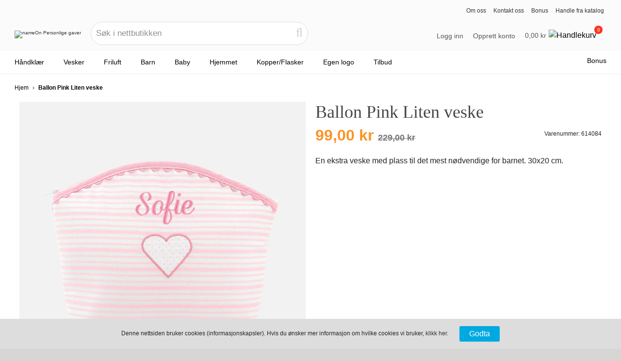

--- FILE ---
content_type: text/html; charset=UTF-8
request_url: https://www.nameon.no/ballon-pink-liten-veske
body_size: 31776
content:
<!doctype html>
<!--[if lt IE 7]> <html class="no-js ie6 oldie" lang="no"> <![endif]-->
<!--[if IE 7]>    <html class="no-js ie7 oldie" lang="no"> <![endif]-->
<!--[if IE 8]>    <html class="no-js ie8 oldie" lang="no"> <![endif]-->
<!--[if gt IE 8]><!--> <html class="no-js" lang="no"> <!--<![endif]-->
<head>
    <meta charset="utf-8">
    <meta http-equiv="Content-Type" content="text/html; charset=utf-8" />
    <title>Ballon Pink Liten veske</title>

    <meta http-equiv="X-UA-Compatible" content="IE=edge,chrome=1"><script type="text/javascript">(window.NREUM||(NREUM={})).init={ajax:{deny_list:["bam.nr-data.net"]},feature_flags:["soft_nav"]};(window.NREUM||(NREUM={})).loader_config={licenseKey:"174c9e957f",applicationID:"205625086",browserID:"205626177"};;/*! For license information please see nr-loader-rum-1.308.0.min.js.LICENSE.txt */
(()=>{var e,t,r={163:(e,t,r)=>{"use strict";r.d(t,{j:()=>E});var n=r(384),i=r(1741);var a=r(2555);r(860).K7.genericEvents;const s="experimental.resources",o="register",c=e=>{if(!e||"string"!=typeof e)return!1;try{document.createDocumentFragment().querySelector(e)}catch{return!1}return!0};var d=r(2614),u=r(944),l=r(8122);const f="[data-nr-mask]",g=e=>(0,l.a)(e,(()=>{const e={feature_flags:[],experimental:{allow_registered_children:!1,resources:!1},mask_selector:"*",block_selector:"[data-nr-block]",mask_input_options:{color:!1,date:!1,"datetime-local":!1,email:!1,month:!1,number:!1,range:!1,search:!1,tel:!1,text:!1,time:!1,url:!1,week:!1,textarea:!1,select:!1,password:!0}};return{ajax:{deny_list:void 0,block_internal:!0,enabled:!0,autoStart:!0},api:{get allow_registered_children(){return e.feature_flags.includes(o)||e.experimental.allow_registered_children},set allow_registered_children(t){e.experimental.allow_registered_children=t},duplicate_registered_data:!1},browser_consent_mode:{enabled:!1},distributed_tracing:{enabled:void 0,exclude_newrelic_header:void 0,cors_use_newrelic_header:void 0,cors_use_tracecontext_headers:void 0,allowed_origins:void 0},get feature_flags(){return e.feature_flags},set feature_flags(t){e.feature_flags=t},generic_events:{enabled:!0,autoStart:!0},harvest:{interval:30},jserrors:{enabled:!0,autoStart:!0},logging:{enabled:!0,autoStart:!0},metrics:{enabled:!0,autoStart:!0},obfuscate:void 0,page_action:{enabled:!0},page_view_event:{enabled:!0,autoStart:!0},page_view_timing:{enabled:!0,autoStart:!0},performance:{capture_marks:!1,capture_measures:!1,capture_detail:!0,resources:{get enabled(){return e.feature_flags.includes(s)||e.experimental.resources},set enabled(t){e.experimental.resources=t},asset_types:[],first_party_domains:[],ignore_newrelic:!0}},privacy:{cookies_enabled:!0},proxy:{assets:void 0,beacon:void 0},session:{expiresMs:d.wk,inactiveMs:d.BB},session_replay:{autoStart:!0,enabled:!1,preload:!1,sampling_rate:10,error_sampling_rate:100,collect_fonts:!1,inline_images:!1,fix_stylesheets:!0,mask_all_inputs:!0,get mask_text_selector(){return e.mask_selector},set mask_text_selector(t){c(t)?e.mask_selector="".concat(t,",").concat(f):""===t||null===t?e.mask_selector=f:(0,u.R)(5,t)},get block_class(){return"nr-block"},get ignore_class(){return"nr-ignore"},get mask_text_class(){return"nr-mask"},get block_selector(){return e.block_selector},set block_selector(t){c(t)?e.block_selector+=",".concat(t):""!==t&&(0,u.R)(6,t)},get mask_input_options(){return e.mask_input_options},set mask_input_options(t){t&&"object"==typeof t?e.mask_input_options={...t,password:!0}:(0,u.R)(7,t)}},session_trace:{enabled:!0,autoStart:!0},soft_navigations:{enabled:!0,autoStart:!0},spa:{enabled:!0,autoStart:!0},ssl:void 0,user_actions:{enabled:!0,elementAttributes:["id","className","tagName","type"]}}})());var p=r(6154),m=r(9324);let h=0;const v={buildEnv:m.F3,distMethod:m.Xs,version:m.xv,originTime:p.WN},b={consented:!1},y={appMetadata:{},get consented(){return this.session?.state?.consent||b.consented},set consented(e){b.consented=e},customTransaction:void 0,denyList:void 0,disabled:!1,harvester:void 0,isolatedBacklog:!1,isRecording:!1,loaderType:void 0,maxBytes:3e4,obfuscator:void 0,onerror:void 0,ptid:void 0,releaseIds:{},session:void 0,timeKeeper:void 0,registeredEntities:[],jsAttributesMetadata:{bytes:0},get harvestCount(){return++h}},_=e=>{const t=(0,l.a)(e,y),r=Object.keys(v).reduce((e,t)=>(e[t]={value:v[t],writable:!1,configurable:!0,enumerable:!0},e),{});return Object.defineProperties(t,r)};var w=r(5701);const x=e=>{const t=e.startsWith("http");e+="/",r.p=t?e:"https://"+e};var R=r(7836),k=r(3241);const A={accountID:void 0,trustKey:void 0,agentID:void 0,licenseKey:void 0,applicationID:void 0,xpid:void 0},S=e=>(0,l.a)(e,A),T=new Set;function E(e,t={},r,s){let{init:o,info:c,loader_config:d,runtime:u={},exposed:l=!0}=t;if(!c){const e=(0,n.pV)();o=e.init,c=e.info,d=e.loader_config}e.init=g(o||{}),e.loader_config=S(d||{}),c.jsAttributes??={},p.bv&&(c.jsAttributes.isWorker=!0),e.info=(0,a.D)(c);const f=e.init,m=[c.beacon,c.errorBeacon];T.has(e.agentIdentifier)||(f.proxy.assets&&(x(f.proxy.assets),m.push(f.proxy.assets)),f.proxy.beacon&&m.push(f.proxy.beacon),e.beacons=[...m],function(e){const t=(0,n.pV)();Object.getOwnPropertyNames(i.W.prototype).forEach(r=>{const n=i.W.prototype[r];if("function"!=typeof n||"constructor"===n)return;let a=t[r];e[r]&&!1!==e.exposed&&"micro-agent"!==e.runtime?.loaderType&&(t[r]=(...t)=>{const n=e[r](...t);return a?a(...t):n})})}(e),(0,n.US)("activatedFeatures",w.B)),u.denyList=[...f.ajax.deny_list||[],...f.ajax.block_internal?m:[]],u.ptid=e.agentIdentifier,u.loaderType=r,e.runtime=_(u),T.has(e.agentIdentifier)||(e.ee=R.ee.get(e.agentIdentifier),e.exposed=l,(0,k.W)({agentIdentifier:e.agentIdentifier,drained:!!w.B?.[e.agentIdentifier],type:"lifecycle",name:"initialize",feature:void 0,data:e.config})),T.add(e.agentIdentifier)}},384:(e,t,r)=>{"use strict";r.d(t,{NT:()=>s,US:()=>u,Zm:()=>o,bQ:()=>d,dV:()=>c,pV:()=>l});var n=r(6154),i=r(1863),a=r(1910);const s={beacon:"bam.nr-data.net",errorBeacon:"bam.nr-data.net"};function o(){return n.gm.NREUM||(n.gm.NREUM={}),void 0===n.gm.newrelic&&(n.gm.newrelic=n.gm.NREUM),n.gm.NREUM}function c(){let e=o();return e.o||(e.o={ST:n.gm.setTimeout,SI:n.gm.setImmediate||n.gm.setInterval,CT:n.gm.clearTimeout,XHR:n.gm.XMLHttpRequest,REQ:n.gm.Request,EV:n.gm.Event,PR:n.gm.Promise,MO:n.gm.MutationObserver,FETCH:n.gm.fetch,WS:n.gm.WebSocket},(0,a.i)(...Object.values(e.o))),e}function d(e,t){let r=o();r.initializedAgents??={},t.initializedAt={ms:(0,i.t)(),date:new Date},r.initializedAgents[e]=t}function u(e,t){o()[e]=t}function l(){return function(){let e=o();const t=e.info||{};e.info={beacon:s.beacon,errorBeacon:s.errorBeacon,...t}}(),function(){let e=o();const t=e.init||{};e.init={...t}}(),c(),function(){let e=o();const t=e.loader_config||{};e.loader_config={...t}}(),o()}},782:(e,t,r)=>{"use strict";r.d(t,{T:()=>n});const n=r(860).K7.pageViewTiming},860:(e,t,r)=>{"use strict";r.d(t,{$J:()=>u,K7:()=>c,P3:()=>d,XX:()=>i,Yy:()=>o,df:()=>a,qY:()=>n,v4:()=>s});const n="events",i="jserrors",a="browser/blobs",s="rum",o="browser/logs",c={ajax:"ajax",genericEvents:"generic_events",jserrors:i,logging:"logging",metrics:"metrics",pageAction:"page_action",pageViewEvent:"page_view_event",pageViewTiming:"page_view_timing",sessionReplay:"session_replay",sessionTrace:"session_trace",softNav:"soft_navigations",spa:"spa"},d={[c.pageViewEvent]:1,[c.pageViewTiming]:2,[c.metrics]:3,[c.jserrors]:4,[c.spa]:5,[c.ajax]:6,[c.sessionTrace]:7,[c.softNav]:8,[c.sessionReplay]:9,[c.logging]:10,[c.genericEvents]:11},u={[c.pageViewEvent]:s,[c.pageViewTiming]:n,[c.ajax]:n,[c.spa]:n,[c.softNav]:n,[c.metrics]:i,[c.jserrors]:i,[c.sessionTrace]:a,[c.sessionReplay]:a,[c.logging]:o,[c.genericEvents]:"ins"}},944:(e,t,r)=>{"use strict";r.d(t,{R:()=>i});var n=r(3241);function i(e,t){"function"==typeof console.debug&&(console.debug("New Relic Warning: https://github.com/newrelic/newrelic-browser-agent/blob/main/docs/warning-codes.md#".concat(e),t),(0,n.W)({agentIdentifier:null,drained:null,type:"data",name:"warn",feature:"warn",data:{code:e,secondary:t}}))}},1687:(e,t,r)=>{"use strict";r.d(t,{Ak:()=>d,Ze:()=>f,x3:()=>u});var n=r(3241),i=r(7836),a=r(3606),s=r(860),o=r(2646);const c={};function d(e,t){const r={staged:!1,priority:s.P3[t]||0};l(e),c[e].get(t)||c[e].set(t,r)}function u(e,t){e&&c[e]&&(c[e].get(t)&&c[e].delete(t),p(e,t,!1),c[e].size&&g(e))}function l(e){if(!e)throw new Error("agentIdentifier required");c[e]||(c[e]=new Map)}function f(e="",t="feature",r=!1){if(l(e),!e||!c[e].get(t)||r)return p(e,t);c[e].get(t).staged=!0,g(e)}function g(e){const t=Array.from(c[e]);t.every(([e,t])=>t.staged)&&(t.sort((e,t)=>e[1].priority-t[1].priority),t.forEach(([t])=>{c[e].delete(t),p(e,t)}))}function p(e,t,r=!0){const s=e?i.ee.get(e):i.ee,c=a.i.handlers;if(!s.aborted&&s.backlog&&c){if((0,n.W)({agentIdentifier:e,type:"lifecycle",name:"drain",feature:t}),r){const e=s.backlog[t],r=c[t];if(r){for(let t=0;e&&t<e.length;++t)m(e[t],r);Object.entries(r).forEach(([e,t])=>{Object.values(t||{}).forEach(t=>{t[0]?.on&&t[0]?.context()instanceof o.y&&t[0].on(e,t[1])})})}}s.isolatedBacklog||delete c[t],s.backlog[t]=null,s.emit("drain-"+t,[])}}function m(e,t){var r=e[1];Object.values(t[r]||{}).forEach(t=>{var r=e[0];if(t[0]===r){var n=t[1],i=e[3],a=e[2];n.apply(i,a)}})}},1738:(e,t,r)=>{"use strict";r.d(t,{U:()=>g,Y:()=>f});var n=r(3241),i=r(9908),a=r(1863),s=r(944),o=r(5701),c=r(3969),d=r(8362),u=r(860),l=r(4261);function f(e,t,r,a){const f=a||r;!f||f[e]&&f[e]!==d.d.prototype[e]||(f[e]=function(){(0,i.p)(c.xV,["API/"+e+"/called"],void 0,u.K7.metrics,r.ee),(0,n.W)({agentIdentifier:r.agentIdentifier,drained:!!o.B?.[r.agentIdentifier],type:"data",name:"api",feature:l.Pl+e,data:{}});try{return t.apply(this,arguments)}catch(e){(0,s.R)(23,e)}})}function g(e,t,r,n,s){const o=e.info;null===r?delete o.jsAttributes[t]:o.jsAttributes[t]=r,(s||null===r)&&(0,i.p)(l.Pl+n,[(0,a.t)(),t,r],void 0,"session",e.ee)}},1741:(e,t,r)=>{"use strict";r.d(t,{W:()=>a});var n=r(944),i=r(4261);class a{#e(e,...t){if(this[e]!==a.prototype[e])return this[e](...t);(0,n.R)(35,e)}addPageAction(e,t){return this.#e(i.hG,e,t)}register(e){return this.#e(i.eY,e)}recordCustomEvent(e,t){return this.#e(i.fF,e,t)}setPageViewName(e,t){return this.#e(i.Fw,e,t)}setCustomAttribute(e,t,r){return this.#e(i.cD,e,t,r)}noticeError(e,t){return this.#e(i.o5,e,t)}setUserId(e,t=!1){return this.#e(i.Dl,e,t)}setApplicationVersion(e){return this.#e(i.nb,e)}setErrorHandler(e){return this.#e(i.bt,e)}addRelease(e,t){return this.#e(i.k6,e,t)}log(e,t){return this.#e(i.$9,e,t)}start(){return this.#e(i.d3)}finished(e){return this.#e(i.BL,e)}recordReplay(){return this.#e(i.CH)}pauseReplay(){return this.#e(i.Tb)}addToTrace(e){return this.#e(i.U2,e)}setCurrentRouteName(e){return this.#e(i.PA,e)}interaction(e){return this.#e(i.dT,e)}wrapLogger(e,t,r){return this.#e(i.Wb,e,t,r)}measure(e,t){return this.#e(i.V1,e,t)}consent(e){return this.#e(i.Pv,e)}}},1863:(e,t,r)=>{"use strict";function n(){return Math.floor(performance.now())}r.d(t,{t:()=>n})},1910:(e,t,r)=>{"use strict";r.d(t,{i:()=>a});var n=r(944);const i=new Map;function a(...e){return e.every(e=>{if(i.has(e))return i.get(e);const t="function"==typeof e?e.toString():"",r=t.includes("[native code]"),a=t.includes("nrWrapper");return r||a||(0,n.R)(64,e?.name||t),i.set(e,r),r})}},2555:(e,t,r)=>{"use strict";r.d(t,{D:()=>o,f:()=>s});var n=r(384),i=r(8122);const a={beacon:n.NT.beacon,errorBeacon:n.NT.errorBeacon,licenseKey:void 0,applicationID:void 0,sa:void 0,queueTime:void 0,applicationTime:void 0,ttGuid:void 0,user:void 0,account:void 0,product:void 0,extra:void 0,jsAttributes:{},userAttributes:void 0,atts:void 0,transactionName:void 0,tNamePlain:void 0};function s(e){try{return!!e.licenseKey&&!!e.errorBeacon&&!!e.applicationID}catch(e){return!1}}const o=e=>(0,i.a)(e,a)},2614:(e,t,r)=>{"use strict";r.d(t,{BB:()=>s,H3:()=>n,g:()=>d,iL:()=>c,tS:()=>o,uh:()=>i,wk:()=>a});const n="NRBA",i="SESSION",a=144e5,s=18e5,o={STARTED:"session-started",PAUSE:"session-pause",RESET:"session-reset",RESUME:"session-resume",UPDATE:"session-update"},c={SAME_TAB:"same-tab",CROSS_TAB:"cross-tab"},d={OFF:0,FULL:1,ERROR:2}},2646:(e,t,r)=>{"use strict";r.d(t,{y:()=>n});class n{constructor(e){this.contextId=e}}},2843:(e,t,r)=>{"use strict";r.d(t,{G:()=>a,u:()=>i});var n=r(3878);function i(e,t=!1,r,i){(0,n.DD)("visibilitychange",function(){if(t)return void("hidden"===document.visibilityState&&e());e(document.visibilityState)},r,i)}function a(e,t,r){(0,n.sp)("pagehide",e,t,r)}},3241:(e,t,r)=>{"use strict";r.d(t,{W:()=>a});var n=r(6154);const i="newrelic";function a(e={}){try{n.gm.dispatchEvent(new CustomEvent(i,{detail:e}))}catch(e){}}},3606:(e,t,r)=>{"use strict";r.d(t,{i:()=>a});var n=r(9908);a.on=s;var i=a.handlers={};function a(e,t,r,a){s(a||n.d,i,e,t,r)}function s(e,t,r,i,a){a||(a="feature"),e||(e=n.d);var s=t[a]=t[a]||{};(s[r]=s[r]||[]).push([e,i])}},3878:(e,t,r)=>{"use strict";function n(e,t){return{capture:e,passive:!1,signal:t}}function i(e,t,r=!1,i){window.addEventListener(e,t,n(r,i))}function a(e,t,r=!1,i){document.addEventListener(e,t,n(r,i))}r.d(t,{DD:()=>a,jT:()=>n,sp:()=>i})},3969:(e,t,r)=>{"use strict";r.d(t,{TZ:()=>n,XG:()=>o,rs:()=>i,xV:()=>s,z_:()=>a});const n=r(860).K7.metrics,i="sm",a="cm",s="storeSupportabilityMetrics",o="storeEventMetrics"},4234:(e,t,r)=>{"use strict";r.d(t,{W:()=>a});var n=r(7836),i=r(1687);class a{constructor(e,t){this.agentIdentifier=e,this.ee=n.ee.get(e),this.featureName=t,this.blocked=!1}deregisterDrain(){(0,i.x3)(this.agentIdentifier,this.featureName)}}},4261:(e,t,r)=>{"use strict";r.d(t,{$9:()=>d,BL:()=>o,CH:()=>g,Dl:()=>_,Fw:()=>y,PA:()=>h,Pl:()=>n,Pv:()=>k,Tb:()=>l,U2:()=>a,V1:()=>R,Wb:()=>x,bt:()=>b,cD:()=>v,d3:()=>w,dT:()=>c,eY:()=>p,fF:()=>f,hG:()=>i,k6:()=>s,nb:()=>m,o5:()=>u});const n="api-",i="addPageAction",a="addToTrace",s="addRelease",o="finished",c="interaction",d="log",u="noticeError",l="pauseReplay",f="recordCustomEvent",g="recordReplay",p="register",m="setApplicationVersion",h="setCurrentRouteName",v="setCustomAttribute",b="setErrorHandler",y="setPageViewName",_="setUserId",w="start",x="wrapLogger",R="measure",k="consent"},5289:(e,t,r)=>{"use strict";r.d(t,{GG:()=>s,Qr:()=>c,sB:()=>o});var n=r(3878),i=r(6389);function a(){return"undefined"==typeof document||"complete"===document.readyState}function s(e,t){if(a())return e();const r=(0,i.J)(e),s=setInterval(()=>{a()&&(clearInterval(s),r())},500);(0,n.sp)("load",r,t)}function o(e){if(a())return e();(0,n.DD)("DOMContentLoaded",e)}function c(e){if(a())return e();(0,n.sp)("popstate",e)}},5607:(e,t,r)=>{"use strict";r.d(t,{W:()=>n});const n=(0,r(9566).bz)()},5701:(e,t,r)=>{"use strict";r.d(t,{B:()=>a,t:()=>s});var n=r(3241);const i=new Set,a={};function s(e,t){const r=t.agentIdentifier;a[r]??={},e&&"object"==typeof e&&(i.has(r)||(t.ee.emit("rumresp",[e]),a[r]=e,i.add(r),(0,n.W)({agentIdentifier:r,loaded:!0,drained:!0,type:"lifecycle",name:"load",feature:void 0,data:e})))}},6154:(e,t,r)=>{"use strict";r.d(t,{OF:()=>c,RI:()=>i,WN:()=>u,bv:()=>a,eN:()=>l,gm:()=>s,mw:()=>o,sb:()=>d});var n=r(1863);const i="undefined"!=typeof window&&!!window.document,a="undefined"!=typeof WorkerGlobalScope&&("undefined"!=typeof self&&self instanceof WorkerGlobalScope&&self.navigator instanceof WorkerNavigator||"undefined"!=typeof globalThis&&globalThis instanceof WorkerGlobalScope&&globalThis.navigator instanceof WorkerNavigator),s=i?window:"undefined"!=typeof WorkerGlobalScope&&("undefined"!=typeof self&&self instanceof WorkerGlobalScope&&self||"undefined"!=typeof globalThis&&globalThis instanceof WorkerGlobalScope&&globalThis),o=Boolean("hidden"===s?.document?.visibilityState),c=/iPad|iPhone|iPod/.test(s.navigator?.userAgent),d=c&&"undefined"==typeof SharedWorker,u=((()=>{const e=s.navigator?.userAgent?.match(/Firefox[/\s](\d+\.\d+)/);Array.isArray(e)&&e.length>=2&&e[1]})(),Date.now()-(0,n.t)()),l=()=>"undefined"!=typeof PerformanceNavigationTiming&&s?.performance?.getEntriesByType("navigation")?.[0]?.responseStart},6389:(e,t,r)=>{"use strict";function n(e,t=500,r={}){const n=r?.leading||!1;let i;return(...r)=>{n&&void 0===i&&(e.apply(this,r),i=setTimeout(()=>{i=clearTimeout(i)},t)),n||(clearTimeout(i),i=setTimeout(()=>{e.apply(this,r)},t))}}function i(e){let t=!1;return(...r)=>{t||(t=!0,e.apply(this,r))}}r.d(t,{J:()=>i,s:()=>n})},6630:(e,t,r)=>{"use strict";r.d(t,{T:()=>n});const n=r(860).K7.pageViewEvent},7699:(e,t,r)=>{"use strict";r.d(t,{It:()=>a,KC:()=>o,No:()=>i,qh:()=>s});var n=r(860);const i=16e3,a=1e6,s="SESSION_ERROR",o={[n.K7.logging]:!0,[n.K7.genericEvents]:!1,[n.K7.jserrors]:!1,[n.K7.ajax]:!1}},7836:(e,t,r)=>{"use strict";r.d(t,{P:()=>o,ee:()=>c});var n=r(384),i=r(8990),a=r(2646),s=r(5607);const o="nr@context:".concat(s.W),c=function e(t,r){var n={},s={},u={},l=!1;try{l=16===r.length&&d.initializedAgents?.[r]?.runtime.isolatedBacklog}catch(e){}var f={on:p,addEventListener:p,removeEventListener:function(e,t){var r=n[e];if(!r)return;for(var i=0;i<r.length;i++)r[i]===t&&r.splice(i,1)},emit:function(e,r,n,i,a){!1!==a&&(a=!0);if(c.aborted&&!i)return;t&&a&&t.emit(e,r,n);var o=g(n);m(e).forEach(e=>{e.apply(o,r)});var d=v()[s[e]];d&&d.push([f,e,r,o]);return o},get:h,listeners:m,context:g,buffer:function(e,t){const r=v();if(t=t||"feature",f.aborted)return;Object.entries(e||{}).forEach(([e,n])=>{s[n]=t,t in r||(r[t]=[])})},abort:function(){f._aborted=!0,Object.keys(f.backlog).forEach(e=>{delete f.backlog[e]})},isBuffering:function(e){return!!v()[s[e]]},debugId:r,backlog:l?{}:t&&"object"==typeof t.backlog?t.backlog:{},isolatedBacklog:l};return Object.defineProperty(f,"aborted",{get:()=>{let e=f._aborted||!1;return e||(t&&(e=t.aborted),e)}}),f;function g(e){return e&&e instanceof a.y?e:e?(0,i.I)(e,o,()=>new a.y(o)):new a.y(o)}function p(e,t){n[e]=m(e).concat(t)}function m(e){return n[e]||[]}function h(t){return u[t]=u[t]||e(f,t)}function v(){return f.backlog}}(void 0,"globalEE"),d=(0,n.Zm)();d.ee||(d.ee=c)},8122:(e,t,r)=>{"use strict";r.d(t,{a:()=>i});var n=r(944);function i(e,t){try{if(!e||"object"!=typeof e)return(0,n.R)(3);if(!t||"object"!=typeof t)return(0,n.R)(4);const r=Object.create(Object.getPrototypeOf(t),Object.getOwnPropertyDescriptors(t)),a=0===Object.keys(r).length?e:r;for(let s in a)if(void 0!==e[s])try{if(null===e[s]){r[s]=null;continue}Array.isArray(e[s])&&Array.isArray(t[s])?r[s]=Array.from(new Set([...e[s],...t[s]])):"object"==typeof e[s]&&"object"==typeof t[s]?r[s]=i(e[s],t[s]):r[s]=e[s]}catch(e){r[s]||(0,n.R)(1,e)}return r}catch(e){(0,n.R)(2,e)}}},8362:(e,t,r)=>{"use strict";r.d(t,{d:()=>a});var n=r(9566),i=r(1741);class a extends i.W{agentIdentifier=(0,n.LA)(16)}},8374:(e,t,r)=>{r.nc=(()=>{try{return document?.currentScript?.nonce}catch(e){}return""})()},8990:(e,t,r)=>{"use strict";r.d(t,{I:()=>i});var n=Object.prototype.hasOwnProperty;function i(e,t,r){if(n.call(e,t))return e[t];var i=r();if(Object.defineProperty&&Object.keys)try{return Object.defineProperty(e,t,{value:i,writable:!0,enumerable:!1}),i}catch(e){}return e[t]=i,i}},9324:(e,t,r)=>{"use strict";r.d(t,{F3:()=>i,Xs:()=>a,xv:()=>n});const n="1.308.0",i="PROD",a="CDN"},9566:(e,t,r)=>{"use strict";r.d(t,{LA:()=>o,bz:()=>s});var n=r(6154);const i="xxxxxxxx-xxxx-4xxx-yxxx-xxxxxxxxxxxx";function a(e,t){return e?15&e[t]:16*Math.random()|0}function s(){const e=n.gm?.crypto||n.gm?.msCrypto;let t,r=0;return e&&e.getRandomValues&&(t=e.getRandomValues(new Uint8Array(30))),i.split("").map(e=>"x"===e?a(t,r++).toString(16):"y"===e?(3&a()|8).toString(16):e).join("")}function o(e){const t=n.gm?.crypto||n.gm?.msCrypto;let r,i=0;t&&t.getRandomValues&&(r=t.getRandomValues(new Uint8Array(e)));const s=[];for(var o=0;o<e;o++)s.push(a(r,i++).toString(16));return s.join("")}},9908:(e,t,r)=>{"use strict";r.d(t,{d:()=>n,p:()=>i});var n=r(7836).ee.get("handle");function i(e,t,r,i,a){a?(a.buffer([e],i),a.emit(e,t,r)):(n.buffer([e],i),n.emit(e,t,r))}}},n={};function i(e){var t=n[e];if(void 0!==t)return t.exports;var a=n[e]={exports:{}};return r[e](a,a.exports,i),a.exports}i.m=r,i.d=(e,t)=>{for(var r in t)i.o(t,r)&&!i.o(e,r)&&Object.defineProperty(e,r,{enumerable:!0,get:t[r]})},i.f={},i.e=e=>Promise.all(Object.keys(i.f).reduce((t,r)=>(i.f[r](e,t),t),[])),i.u=e=>"nr-rum-1.308.0.min.js",i.o=(e,t)=>Object.prototype.hasOwnProperty.call(e,t),e={},t="NRBA-1.308.0.PROD:",i.l=(r,n,a,s)=>{if(e[r])e[r].push(n);else{var o,c;if(void 0!==a)for(var d=document.getElementsByTagName("script"),u=0;u<d.length;u++){var l=d[u];if(l.getAttribute("src")==r||l.getAttribute("data-webpack")==t+a){o=l;break}}if(!o){c=!0;var f={296:"sha512-+MIMDsOcckGXa1EdWHqFNv7P+JUkd5kQwCBr3KE6uCvnsBNUrdSt4a/3/L4j4TxtnaMNjHpza2/erNQbpacJQA=="};(o=document.createElement("script")).charset="utf-8",i.nc&&o.setAttribute("nonce",i.nc),o.setAttribute("data-webpack",t+a),o.src=r,0!==o.src.indexOf(window.location.origin+"/")&&(o.crossOrigin="anonymous"),f[s]&&(o.integrity=f[s])}e[r]=[n];var g=(t,n)=>{o.onerror=o.onload=null,clearTimeout(p);var i=e[r];if(delete e[r],o.parentNode&&o.parentNode.removeChild(o),i&&i.forEach(e=>e(n)),t)return t(n)},p=setTimeout(g.bind(null,void 0,{type:"timeout",target:o}),12e4);o.onerror=g.bind(null,o.onerror),o.onload=g.bind(null,o.onload),c&&document.head.appendChild(o)}},i.r=e=>{"undefined"!=typeof Symbol&&Symbol.toStringTag&&Object.defineProperty(e,Symbol.toStringTag,{value:"Module"}),Object.defineProperty(e,"__esModule",{value:!0})},i.p="https://js-agent.newrelic.com/",(()=>{var e={374:0,840:0};i.f.j=(t,r)=>{var n=i.o(e,t)?e[t]:void 0;if(0!==n)if(n)r.push(n[2]);else{var a=new Promise((r,i)=>n=e[t]=[r,i]);r.push(n[2]=a);var s=i.p+i.u(t),o=new Error;i.l(s,r=>{if(i.o(e,t)&&(0!==(n=e[t])&&(e[t]=void 0),n)){var a=r&&("load"===r.type?"missing":r.type),s=r&&r.target&&r.target.src;o.message="Loading chunk "+t+" failed: ("+a+": "+s+")",o.name="ChunkLoadError",o.type=a,o.request=s,n[1](o)}},"chunk-"+t,t)}};var t=(t,r)=>{var n,a,[s,o,c]=r,d=0;if(s.some(t=>0!==e[t])){for(n in o)i.o(o,n)&&(i.m[n]=o[n]);if(c)c(i)}for(t&&t(r);d<s.length;d++)a=s[d],i.o(e,a)&&e[a]&&e[a][0](),e[a]=0},r=self["webpackChunk:NRBA-1.308.0.PROD"]=self["webpackChunk:NRBA-1.308.0.PROD"]||[];r.forEach(t.bind(null,0)),r.push=t.bind(null,r.push.bind(r))})(),(()=>{"use strict";i(8374);var e=i(8362),t=i(860);const r=Object.values(t.K7);var n=i(163);var a=i(9908),s=i(1863),o=i(4261),c=i(1738);var d=i(1687),u=i(4234),l=i(5289),f=i(6154),g=i(944),p=i(384);const m=e=>f.RI&&!0===e?.privacy.cookies_enabled;function h(e){return!!(0,p.dV)().o.MO&&m(e)&&!0===e?.session_trace.enabled}var v=i(6389),b=i(7699);class y extends u.W{constructor(e,t){super(e.agentIdentifier,t),this.agentRef=e,this.abortHandler=void 0,this.featAggregate=void 0,this.loadedSuccessfully=void 0,this.onAggregateImported=new Promise(e=>{this.loadedSuccessfully=e}),this.deferred=Promise.resolve(),!1===e.init[this.featureName].autoStart?this.deferred=new Promise((t,r)=>{this.ee.on("manual-start-all",(0,v.J)(()=>{(0,d.Ak)(e.agentIdentifier,this.featureName),t()}))}):(0,d.Ak)(e.agentIdentifier,t)}importAggregator(e,t,r={}){if(this.featAggregate)return;const n=async()=>{let n;await this.deferred;try{if(m(e.init)){const{setupAgentSession:t}=await i.e(296).then(i.bind(i,3305));n=t(e)}}catch(e){(0,g.R)(20,e),this.ee.emit("internal-error",[e]),(0,a.p)(b.qh,[e],void 0,this.featureName,this.ee)}try{if(!this.#t(this.featureName,n,e.init))return(0,d.Ze)(this.agentIdentifier,this.featureName),void this.loadedSuccessfully(!1);const{Aggregate:i}=await t();this.featAggregate=new i(e,r),e.runtime.harvester.initializedAggregates.push(this.featAggregate),this.loadedSuccessfully(!0)}catch(e){(0,g.R)(34,e),this.abortHandler?.(),(0,d.Ze)(this.agentIdentifier,this.featureName,!0),this.loadedSuccessfully(!1),this.ee&&this.ee.abort()}};f.RI?(0,l.GG)(()=>n(),!0):n()}#t(e,r,n){if(this.blocked)return!1;switch(e){case t.K7.sessionReplay:return h(n)&&!!r;case t.K7.sessionTrace:return!!r;default:return!0}}}var _=i(6630),w=i(2614),x=i(3241);class R extends y{static featureName=_.T;constructor(e){var t;super(e,_.T),this.setupInspectionEvents(e.agentIdentifier),t=e,(0,c.Y)(o.Fw,function(e,r){"string"==typeof e&&("/"!==e.charAt(0)&&(e="/"+e),t.runtime.customTransaction=(r||"http://custom.transaction")+e,(0,a.p)(o.Pl+o.Fw,[(0,s.t)()],void 0,void 0,t.ee))},t),this.importAggregator(e,()=>i.e(296).then(i.bind(i,3943)))}setupInspectionEvents(e){const t=(t,r)=>{t&&(0,x.W)({agentIdentifier:e,timeStamp:t.timeStamp,loaded:"complete"===t.target.readyState,type:"window",name:r,data:t.target.location+""})};(0,l.sB)(e=>{t(e,"DOMContentLoaded")}),(0,l.GG)(e=>{t(e,"load")}),(0,l.Qr)(e=>{t(e,"navigate")}),this.ee.on(w.tS.UPDATE,(t,r)=>{(0,x.W)({agentIdentifier:e,type:"lifecycle",name:"session",data:r})})}}class k extends e.d{constructor(e){var t;(super(),f.gm)?(this.features={},(0,p.bQ)(this.agentIdentifier,this),this.desiredFeatures=new Set(e.features||[]),this.desiredFeatures.add(R),(0,n.j)(this,e,e.loaderType||"agent"),t=this,(0,c.Y)(o.cD,function(e,r,n=!1){if("string"==typeof e){if(["string","number","boolean"].includes(typeof r)||null===r)return(0,c.U)(t,e,r,o.cD,n);(0,g.R)(40,typeof r)}else(0,g.R)(39,typeof e)},t),function(e){(0,c.Y)(o.Dl,function(t,r=!1){if("string"!=typeof t&&null!==t)return void(0,g.R)(41,typeof t);const n=e.info.jsAttributes["enduser.id"];r&&null!=n&&n!==t?(0,a.p)(o.Pl+"setUserIdAndResetSession",[t],void 0,"session",e.ee):(0,c.U)(e,"enduser.id",t,o.Dl,!0)},e)}(this),function(e){(0,c.Y)(o.nb,function(t){if("string"==typeof t||null===t)return(0,c.U)(e,"application.version",t,o.nb,!1);(0,g.R)(42,typeof t)},e)}(this),function(e){(0,c.Y)(o.d3,function(){e.ee.emit("manual-start-all")},e)}(this),function(e){(0,c.Y)(o.Pv,function(t=!0){if("boolean"==typeof t){if((0,a.p)(o.Pl+o.Pv,[t],void 0,"session",e.ee),e.runtime.consented=t,t){const t=e.features.page_view_event;t.onAggregateImported.then(e=>{const r=t.featAggregate;e&&!r.sentRum&&r.sendRum()})}}else(0,g.R)(65,typeof t)},e)}(this),this.run()):(0,g.R)(21)}get config(){return{info:this.info,init:this.init,loader_config:this.loader_config,runtime:this.runtime}}get api(){return this}run(){try{const e=function(e){const t={};return r.forEach(r=>{t[r]=!!e[r]?.enabled}),t}(this.init),n=[...this.desiredFeatures];n.sort((e,r)=>t.P3[e.featureName]-t.P3[r.featureName]),n.forEach(r=>{if(!e[r.featureName]&&r.featureName!==t.K7.pageViewEvent)return;if(r.featureName===t.K7.spa)return void(0,g.R)(67);const n=function(e){switch(e){case t.K7.ajax:return[t.K7.jserrors];case t.K7.sessionTrace:return[t.K7.ajax,t.K7.pageViewEvent];case t.K7.sessionReplay:return[t.K7.sessionTrace];case t.K7.pageViewTiming:return[t.K7.pageViewEvent];default:return[]}}(r.featureName).filter(e=>!(e in this.features));n.length>0&&(0,g.R)(36,{targetFeature:r.featureName,missingDependencies:n}),this.features[r.featureName]=new r(this)})}catch(e){(0,g.R)(22,e);for(const e in this.features)this.features[e].abortHandler?.();const t=(0,p.Zm)();delete t.initializedAgents[this.agentIdentifier]?.features,delete this.sharedAggregator;return t.ee.get(this.agentIdentifier).abort(),!1}}}var A=i(2843),S=i(782);class T extends y{static featureName=S.T;constructor(e){super(e,S.T),f.RI&&((0,A.u)(()=>(0,a.p)("docHidden",[(0,s.t)()],void 0,S.T,this.ee),!0),(0,A.G)(()=>(0,a.p)("winPagehide",[(0,s.t)()],void 0,S.T,this.ee)),this.importAggregator(e,()=>i.e(296).then(i.bind(i,2117))))}}var E=i(3969);class I extends y{static featureName=E.TZ;constructor(e){super(e,E.TZ),f.RI&&document.addEventListener("securitypolicyviolation",e=>{(0,a.p)(E.xV,["Generic/CSPViolation/Detected"],void 0,this.featureName,this.ee)}),this.importAggregator(e,()=>i.e(296).then(i.bind(i,9623)))}}new k({features:[R,T,I],loaderType:"lite"})})()})();</script>

    <!-- Mobile -->
    <meta name="viewport" content="width=device-width,initial-scale=1, maximum-scale=1, user-scalable=no" />
    <!-- <meta name="apple-mobile-web-app-capable" content="yes"> -->
    <meta name="apple-mobile-web-app-status-bar-style" content="black" />
    <meta name="format-detection" content="telephone=no" />

    <meta name="description" content="&lt;p&gt;En liten ekstra veske som matcher stellevesken. Her kan du putte de viktigste tingene til babyen når dere er på farten slik at de er lett tilgjengelig.&lt;/p&gt;" />
    <meta name="keywords" content="" />
    <meta name="robots" content="INDEX,FOLLOW" />

    <link rel="icon" href="https://www.nameon.no/media/favicon/default/favicon-nameon_3.png" type="image/x-icon" />
    <link rel="shortcut icon" href="https://www.nameon.no/media/favicon/default/favicon-nameon_3.png" type="image/x-icon" />

    <!--[if lt IE 7]>
    <script>
        var BLANK_URL = 'https://www.nameon.no/js/blank.html';
        var BLANK_IMG = 'https://www.nameon.no/js/spacer.gif';
    </script>
    <![endif]-->

    <!--[if lt IE 9]>
        <script src="https://www.nameon.no/skin/frontend/mage-to-measure/default/js/html5shiv.js"></script>
    <![endif]-->

    <link rel="stylesheet" type="text/css" href="https://www.nameon.no/media/css_secure/9c46d17eb2ada1183b1b71459afed79f.css" />
<link rel="stylesheet" type="text/css" href="https://www.nameon.no/media/css_secure/2b31414fad5c8fd5c493dabf640b67a5.css" media="all" />
<script type="text/javascript" src="https://www.nameon.no/media/js/75495b1f3c1b015550103b0a25558a70.js"></script>
<link rel="canonical" href="https://www.nameon.no/ballon-pink-liten-veske" />
<!--[if lt IE 9]>
<script type="text/javascript" src="https://www.nameon.no/media/js/984d8a5f6c7ee5317a75c0f54207b070.js"></script>
<![endif]-->
<!--[if lte IE 9]>
<script type="text/javascript" src="https://www.nameon.no/media/js/5ee90d4922b1f027eadd008606671bb3.js"></script>
<![endif]-->
    <script>
    Mage.Cookies.path     = '/';
    Mage.Cookies.domain   = '.www.nameon.no';
</script>

<script type="text/javascript">
//<![CDATA[
optionalZipCountries = ["NO"];
//]]>
</script>
<!-- Facebook Pixel Code -->
<script>
    !function(f,b,e,v,n,t,s){if(f.fbq)return;n=f.fbq=function(){n.callMethod?
        n.callMethod.apply(n,arguments):n.queue.push(arguments)};if(!f._fbq)f._fbq=n;
        n.push=n;n.loaded=!0;n.version='2.0';n.queue=[];t=b.createElement(e);t.async=!0;
        t.src=v;s=b.getElementsByTagName(e)[0];s.parentNode.insertBefore(t,s)}(window,
        document,'script','//connect.facebook.net/en_US/fbevents.js');

    fbq('init', '135267923845721');
    fbq('track', "PageView");</script>
<noscript><img height="1" width="1" style="display:none"
               src="https://www.facebook.com/tr?id=135267923845721&ev=PageView&noscript=1"
        /></noscript>
<!-- End Facebook Pixel Code -->
        <!-- Begin Facebook ViewContent Pixel -->
    <script type="text/javascript">
        fbq('track', 'ViewContent', {"content_type":"product","content_ids":["614084"],"value":"99.0000","currency":"NOK","content_name":"Ballon Pink Liten veske"});
    </script>
    <!-- End Facebook ViewContent Pixel -->    <script type="text/javascript">//<![CDATA[
        var Translator = new Translate({"Please select an option.":"Velg alternativ","This is a required field.":"Dette er et p\u00e5krevd felt.","Please enter a valid number in this field.":"Fyll inn et gyldig tall i dette feltet.","Please use letters only (a-z or A-Z) in this field.":"Bruk kun bokstaver (a-z or A-Z) i dette feltet.","Please use only letters (a-z), numbers (0-9) or underscore(_) in this field, first character should be a letter.":"Bruk kun bokstaver (a-z), tall (0-9) eller understrek (_) i dette feltet. F\u00f8rste tegn m\u00e5 v\u00e6re en bokstav.","Please enter a valid phone number. For example (123) 456-7890 or 123-456-7890.":"Fyll inn et gyldig telefonnummer.","Please enter a valid date.":"Fyll inn en gyldig dato. Bruk \/ istedenfor .","Please enter a valid email address. For example johndoe@domain.com.":"Fyll inn en gyldig e-postadresse. For eksempel ola@domain.com.","Please make sure your passwords match.":"Se til at passordene er like.","Please enter a valid URL. For example http:\/\/www.example.com or www.example.com":"Fyll inn en gyldig URL. For eksempel http:\/\/www.domain.com eller www.domain.com","Please enter a valid social security number. For example 123-45-6789.":"Fyll inn et gyldig personnummer.","Please enter a valid zip code. For example 90602 or 90602-1234.":"Fyll inn et gyldig postnummer.","Please enter a valid zip code.":"Fyll inn et gyldig postnummer.","Please use this date format: dd\/mm\/yyyy. For example 17\/03\/2006 for the 17th of March, 2006.":"Bruk dette datoformatet: DD\/MM\/\u00c5\u00c5\u00c5\u00c5. For eksempel 17\/03\/2006 for 17. mars, 2006.","Please enter a valid $ amount. For example $100.00.":"Fyll inn et gyldig bel\u00f8p. For eksempel 100.","Please select one of the above options.":"Velg et av alternativene over.","Please select one of the options.":"Velg et av alternativene.","Please select State\/Province.":"Velg omr\u00e5de","Please enter a number greater than 0 in this field.":"Fyll inn et tall st\u00f8rre enn null i dette feltet.","Please enter a valid credit card number.":"Fyll inn et gyldig kredittkortnummer.","Please wait, loading...":"Vennligst vent, laster...","Complete":"Ferdig","Add Products":"Legg til produkter","Please choose to register or to checkout as a guest":"Registrer deg eller sjekk ut som gjest","Please specify shipping method.":"Velg fraktmetode.","Please specify payment method.":"Velg betalingsmetode.","Add to Cart":"Legg i handlekurven","In Stock":"P\u00e5 lager","Out of Stock":"Utsolgt"});
        //]]></script>    <!--47d78cd0dd9903ba6e360149db5a6204--><style>

/* Justering av ring rundt fargevalg produkter */

ul.color-attributes li.is-saleable { background:#ccc !important; }

</style>


<meta name="google-site-verification" content="GHo2ucpl2r8tn7A0iS4kc2eJXrJsubo7Qa8c3Eu-V54" />
<!--meta name="google-site-verification" content="s1naHnb8F9GInB42K5z2gpgMvHS067FH0RHTcsRIYP0" /-->
<meta name="msvalidate.01" content="04C7655C50565AB36975235994A647A4" />
<link rel="alternate" hreflang="nb-no" href="http://www.nameon.no/" />
<link rel="alternate" hreflang="de-de" href="http://www.nameon.de/" />
<link rel="alternate" hreflang="da-dk" href="http://www.nameon.dk/" />
<link rel="alternate" hreflang="sv-se" href="http://www.nameon.se/" />
<link rel="alternate" hreflang="fi-fi" href="http://www.nameon.fi/" />
<!-- Qualaroo for nameon.no -->
<!-- Paste this code right after the <body> tag on every page of your site. -->
<script type="text/plain" data-cookieconsent="statistics">var _kiq = _kiq || [];</script>
<script type="text/plain" data-cookieconsent="statistics">
  (function(){
    setTimeout(function(){
    var d = document, f = d.getElementsByTagName('script')[0], s = d.createElement('script'); s.type = 'text/javascript';
    s.async = true; s.src = '//s3.amazonaws.com/ki.js/49639/ajy.js'; f.parentNode.insertBefore(s, f);
    }, 1);
  })();
</script>
<noscript><a href="https://qualaroo.com/">Survey by Qualaroo</a></noscript>
<meta http-equiv="content-language" content="nb-no">
<!-- Start Visual Website Optimizer Asynchronous Code -->
<script type='text/javascript'>
var _vwo_code=(function(){
var account_id=38911,
settings_tolerance=2000,
library_tolerance=2500,
use_existing_jquery=false,
// DO NOT EDIT BELOW THIS LINE
f=false,d=document;return{use_existing_jquery:function(){return use_existing_jquery;},library_tolerance:function(){return library_tolerance;},finish:function(){if(!f){f=true;var a=d.getElementById('_vis_opt_path_hides');if(a)a.parentNode.removeChild(a);}},finished:function(){return f;},load:function(a){var b=d.createElement('script');b.src=a;b.type='text/javascript';b.innerText;b.onerror=function(){_vwo_code.finish();};d.getElementsByTagName('head')[0].appendChild(b);},init:function(){settings_timer=setTimeout('_vwo_code.finish()',settings_tolerance);this.load('//dev.visualwebsiteoptimizer.com/j.php?a='+account_id+'&u='+encodeURIComponent(d.URL)+'&r='+Math.random());var a=d.createElement('style'),b='body{opacity:0 !important;filter:alpha(opacity=0) !important;background:none !important;}',h=d.getElementsByTagName('head')[0];a.setAttribute('id','_vis_opt_path_hides');a.setAttribute('type','text/css');if(a.styleSheet)a.styleSheet.cssText=b;else a.appendChild(d.createTextNode(b));h.appendChild(a);return settings_timer;}};}());_vwo_settings_timer=_vwo_code.init();
</script>
<!-- End Visual Website Optimizer Asynchronous Code -->

<!-- Hotjar Tracking Code for http://nameon.no -->
<script type="text/plain" data-cookieconsent="statistics">
    (function(h,o,t,j,a,r){
        h.hj=h.hj||function(){(h.hj.q=h.hj.q||[]).push(arguments)};
        h._hjSettings={hjid:328829,hjsv:5};
        a=o.getElementsByTagName('head')[0];
        r=o.createElement('script');r.async=1;
        r.src=t+h._hjSettings.hjid+j+h._hjSettings.hjsv;
        a.appendChild(r);
    })(window,document,'//static.hotjar.com/c/hotjar-','.js?sv=');
</script>

<!-- Facebook Pixel Code -->
<script type="text/plain" data-cookieconsent="statistics">
!function(f,b,e,v,n,t,s){if(f.fbq)return;n=f.fbq=function(){n.callMethod?
n.callMethod.apply(n,arguments):n.queue.push(arguments)};if(!f._fbq)f._fbq=n;
n.push=n;n.loaded=!0;n.version='2.0';n.queue=[];t=b.createElement(e);t.async=!0;
t.src=v;s=b.getElementsByTagName(e)[0];s.parentNode.insertBefore(t,s)}(window,
document,'script','https://connect.facebook.net/en_US/fbevents.js');
fbq('init', '135267923845721'); // Insert your pixel ID here.
fbq('track', 'PageView');
</script>
<noscript><img height="1" width="1" style="display:none"
src="https://www.facebook.com/tr?id=1785614188433586&ev=PageView&noscript=1"
/></noscript>
<!-- DO NOT MODIFY -->
<!-- End Facebook Pixel Code -->



<!--Quick fix bonus message desktop-->
<style>
@media only screen and (min-width: 980px) {
    .bonus-message {
    display: block !important;
    top: 0px;
    text-align: center;
    width: 100%;
    padding: 12px 0px;
    position: absolute;
    z-index: 999999 !important;
}
#bonus-close-button {
    display: none;
}
}
</style>

<style>
.nav-bar > li > a {
    text-transform: none;
}

.top-navigation {
    border-top: 1px solid #f7f7f7;
    border-bottom: 1px solid #ededed;
}

.nav-bar-megamenu > li .dropdown-wrapper {
    border: none;
    border-top: 1px solid #ededed;
    background:#fffffff2;
    backdrop-filter:blur(3px);
    box-shadow: none;
}

.footer-top {
    border-top: 1px solid #ededed;
    border-bottom: 1px solid #ededed;
}
</style>

<style>
#discount-coupon-form {
    display: none;
}

#pageContent .cart .row.no-margin .totals.eight.columns {
    width: 100%;
}
</style>
</head>


<body class="col1-layout catalog-product-view catalog-product-view product-ballon-pink-liten-veske">
    
    
<div id="improove-cookies">
	<div class="improove-cookies-wrapper">
		<p>Denne nettsiden bruker cookies (informasjonskapsler). Hvis du ønsker mer informasjon om hvilke cookies vi bruker, <a href="https://www.nameon.no/privacy-policy-cookie-restriction-mode">klikk her.</a></p>
		<input type="button" id="improove-cookies-accept" class="improove-cookies-btn button button-primary" value="Godta" onclick="improoveCookies.acceptCookies()" />
	</div>
</div>
<!-- Google Tag Manager -->
<script>dataLayer = [{"storeId":"1","storeCode":"no","currency":"NOK","locale":"nb_NO","gaAccount":"UA-32616120-1","visitorLoginState":"Logged out","visitorType":"NOT LOGGED IN"}];improoveLayer = dataLayer;</script>

<noscript><iframe src="//www.googletagmanager.com/ns.html?id=GTM-WQ69KM"
height="0" width="0" style="display:none;visibility:hidden"></iframe></noscript>
<script>(function(w,d,s,l,i){w[l]=w[l]||[];w[l].push({'gtm.start':
new Date().getTime(),event:'gtm.js'});var f=d.getElementsByTagName(s)[0],
j=d.createElement(s),dl=l!='dataLayer'?'&l='+l:'';j.async=true;j.src=
'//www.googletagmanager.com/gtm.js?id='+i+dl;f.parentNode.insertBefore(j,f);
})(window,document,'script','dataLayer','GTM-WQ69KM');</script>
<!-- End Google Tag Manager --><div class="widget widget-static-block"></div>
    
        <noscript>
        <div class="global-site-notice noscript">
            <div class="notice-inner">
                <p>
                    <strong>JavaScript seems to be disabled in your browser.</strong><br />
                    You must have JavaScript enabled in your browser to utilize the functionality of this website.                </p>
            </div>
        </div>
    </noscript>
    
    <div id="fixed-container">
    <div class="container">
        <!-- Mobile menu -->
        <div id="menu-container">
    <div class="off-canvas-header">
        <ul class="list" id="nav-actions">
            <li>
                <a href="javascript: void(0);" id="nav-back" class="button button-gray has-icon">
                    <i class="icon icon-angle-left"></i>
                    <span class="show-for-tablet-up">Tilbake</span>
                </a>
            </li>
            <li>
                <a href="javascript: void(0);" id="nav-show-all" class="button button-transparent has-icon has-icon-right">
                    <span class="show-for-tablet-up">Vis</span>
                    <span>Alle</span>
                    <span id="nav-active"></span>
                    <i class="icon icon-angle-right"></i>
                </a>
            </li>
        </ul>
        <h3 id="nav-heading">Menu</h3>
        <ul class="list off-canvas-header-actions">
            <li>
                <a href="javascript: void(0);" class="button cancel-states-trigger state-close">&#10005;</a>
            </li>
        </ul>
    </div>
    <div class="inner">
        <nav id="nav">
            <ul class="nav-primary">
                
    <li class="level0 nav-1 level-top first parent">
<a href="https://www.nameon.no/handkler" class="level-top">
<span>Håndklær</span>
</a>
<ul class="level0">
<li class="level1 nav-1-1 first">
<a href="https://www.nameon.no/handkler/pure-exclusive">
<span>Pure exclusive</span>
</a>
</li><li class="level1 nav-1-2">
<a href="https://www.nameon.no/handkler/premium-handklaer">
<span>Premium håndklær</span>
</a>
</li><li class="level1 nav-1-3">
<a href="https://www.nameon.no/handkler/handkler-med-navn">
<span>Håndklær med navn</span>
</a>
</li><li class="level1 nav-1-4">
<a href="https://www.nameon.no/handkler/royal-crescent">
<span>Royal Crescent</span>
</a>
</li><li class="level1 nav-1-5">
<a href="https://www.nameon.no/handkler/gavesett">
<span>Gavesett</span>
</a>
</li><li class="level1 nav-1-6">
<a href="https://www.nameon.no/handkler/store-strandhandklar">
<span>Store Strandhåndklær</span>
</a>
</li><li class="level1 nav-1-7">
<a href="https://www.nameon.no/handkler/handklar-med-motiv">
<span>Håndklær med motiv</span>
</a>
</li><li class="level1 nav-1-8 last">
<a href="https://www.nameon.no/handkler/badematter">
<span>Badematter</span>
</a>
</li>
</ul>
</li><li class="level0 nav-2 level-top parent">
<a href="https://www.nameon.no/vesker" class="level-top">
<span>Vesker</span>
</a>
<ul class="level0">
<li class="level1 nav-2-1 first">
<a href="https://www.nameon.no/vesker/toalettvesker">
<span>Toalettvesker</span>
</a>
</li><li class="level1 nav-2-2">
<a href="https://www.nameon.no/vesker/gymposer">
<span>Gymposer</span>
</a>
</li><li class="level1 nav-2-3">
<a href="https://www.nameon.no/vesker/reisevesker">
<span>Reisevesker</span>
</a>
</li><li class="level1 nav-2-4">
<a href="https://www.nameon.no/vesker/skipssekker">
<span>Skipssekker</span>
</a>
</li><li class="level1 nav-2-5">
<a href="https://www.nameon.no/vesker/vesker-1">
<span>Vesker</span>
</a>
</li><li class="level1 nav-2-6">
<a href="https://www.nameon.no/vesker/vespa">
<span>Vespa</span>
</a>
</li><li class="level1 nav-2-7">
<a href="https://www.nameon.no/vesker/milea">
<span>Milea</span>
</a>
</li><li class="level1 nav-2-8 last">
<a href="https://www.nameon.no/vesker/ryggsekker-1">
<span>Ryggsekker</span>
</a>
</li>
</ul>
</li><li class="level0 nav-3 level-top parent">
<a href="https://www.nameon.no/friluft" class="level-top">
<span>Friluft</span>
</a>
<ul class="level0">
<li class="level1 nav-3-1 first">
<a href="https://www.nameon.no/friluft/caps">
<span>Caps</span>
</a>
</li><li class="level1 nav-3-2">
<a href="https://www.nameon.no/friluft/sitteunderlag">
<span>Sitteunderlag</span>
</a>
</li><li class="level1 nav-3-3">
<a href="https://www.nameon.no/friluft/hodeplagg">
<span>Hodeplagg</span>
</a>
</li><li class="level1 nav-3-4">
<a href="https://www.nameon.no/friluft/ryggsekker">
<span>Ryggsekker</span>
</a>
</li><li class="level1 nav-3-5">
<a href="https://www.nameon.no/friluft/oyo">
<span>Øyo</span>
</a>
</li><li class="level1 nav-3-6">
<a href="https://www.nameon.no/friluft/turkopper">
<span>Turkopper</span>
</a>
</li><li class="level1 nav-3-7">
<a href="https://www.nameon.no/friluft/grillpinne">
<span>Grillpinne</span>
</a>
</li><li class="level1 nav-3-8">
<a href="https://www.nameon.no/friluft/hund">
<span>Hund</span>
</a>
</li><li class="level1 nav-3-9 last">
<a href="https://www.nameon.no/friluft/kniverogutstyr">
<span>Kniver og utstyr</span>
</a>
</li>
</ul>
</li><li class="level0 nav-4 level-top parent">
<a href="https://www.nameon.no/til-barna" class="level-top">
<span>Barn</span>
</a>
<ul class="level0">
<li class="level1 nav-4-1 first">
<a href="https://www.nameon.no/til-barna/badekaper">
<span>Badekåper</span>
</a>
</li><li class="level1 nav-4-2">
<a href="https://www.nameon.no/til-barna/bamser">
<span>Bamser</span>
</a>
</li><li class="level1 nav-4-3">
<a href="https://www.nameon.no/til-barna/forklar">
<span>Forklær</span>
</a>
</li><li class="level1 nav-4-4">
<a href="https://www.nameon.no/til-barna/luer-skjerf">
<span>Luer &amp; Skjerf</span>
</a>
</li><li class="level1 nav-4-5">
<a href="https://www.nameon.no/til-barna/matboks-drikkeflaske-1">
<span>Matboks &amp; drikkeflaske</span>
</a>
</li><li class="level1 nav-4-6">
<a href="https://www.nameon.no/til-barna/pledd">
<span>Pledd</span>
</a>
</li><li class="level1 nav-4-7">
<a href="https://www.nameon.no/til-barna/pyjamas">
<span>Pyjamas</span>
</a>
</li><li class="level1 nav-4-8">
<a href="https://www.nameon.no/til-barna/sengetoy">
<span>Sengesett</span>
</a>
</li><li class="level1 nav-4-9">
<a href="https://www.nameon.no/til-barna/solbriller">
<span>Solbriller</span>
</a>
</li><li class="level1 nav-4-10">
<a href="https://www.nameon.no/til-barna/tilbehor">
<span>Tilbehør</span>
</a>
</li><li class="level1 nav-4-11">
<a href="https://www.nameon.no/til-barna/til-den-nyfodte">
<span>Til den nyfødte</span>
</a>
</li><li class="level1 nav-4-12 last">
<a href="https://www.nameon.no/til-barna/leker">
<span>Leker</span>
</a>
</li>
</ul>
</li><li class="level0 nav-5 level-top parent">
<a href="https://www.nameon.no/baby" class="level-top">
<span>Baby</span>
</a>
<ul class="level0">
<li class="level1 nav-5-1 first">
<a href="https://www.nameon.no/baby/babyhandkler">
<span>Babyhåndklær</span>
</a>
</li><li class="level1 nav-5-2">
<a href="https://www.nameon.no/baby/badekaper">
<span>Badekåper</span>
</a>
</li><li class="level1 nav-5-3">
<a href="https://www.nameon.no/baby/bamser">
<span>Bamser</span>
</a>
</li><li class="level1 nav-5-4">
<a href="https://www.nameon.no/baby/diinglisar-1">
<span>Diinglisar</span>
</a>
</li><li class="level1 nav-5-5">
<a href="https://www.nameon.no/baby/suttekluter">
<span>Suttekluter</span>
</a>
</li><li class="level1 nav-5-6">
<a href="https://www.nameon.no/baby/babypledd">
<span>Pledd</span>
</a>
</li><li class="level1 nav-5-7">
<a href="https://www.nameon.no/baby/sengesett">
<span>Sengesett</span>
</a>
</li><li class="level1 nav-5-8">
<a href="https://www.nameon.no/baby/smekker">
<span>Smekker</span>
</a>
</li><li class="level1 nav-5-9">
<a href="https://www.nameon.no/baby/sko-tofler">
<span>Sko &amp; tøfler</span>
</a>
</li><li class="level1 nav-5-10">
<a href="https://www.nameon.no/baby/babyluer">
<span>Babyluer</span>
</a>
</li><li class="level1 nav-5-11">
<a href="https://www.nameon.no/baby/ballon-blue">
<span>Ballon Blue</span>
</a>
</li><li class="level1 nav-5-12">
<a href="https://www.nameon.no/baby/ballon-pink">
<span>Ballon Pink</span>
</a>
</li><li class="level1 nav-5-13">
<a href="https://www.nameon.no/baby/bear-toys">
<span>Bear Toys</span>
</a>
</li><li class="level1 nav-5-14">
<a href="https://www.nameon.no/baby/clouds">
<span>Clouds</span>
</a>
</li><li class="level1 nav-5-15">
<a href="https://www.nameon.no/baby/ducks-blue">
<span>Ducks Blue</span>
</a>
</li><li class="level1 nav-5-16">
<a href="https://www.nameon.no/baby/ducks-pink">
<span>Ducks Pink</span>
</a>
</li><li class="level1 nav-5-17">
<a href="https://www.nameon.no/baby/the-farm">
<span>The Farm</span>
</a>
</li><li class="level1 nav-5-18 last parent">
<a href="https://www.nameon.no/baby/vare-serier">
<span>Våre serier</span>
</a>
<ul class="level1">
<li class="level2 nav-5-18-1 first">
<a href="https://www.nameon.no/baby/vare-serier/ballon-pink">
<span>Ballon Pink</span>
</a>
</li><li class="level2 nav-5-18-2">
<a href="https://www.nameon.no/baby/vare-serier/ballon-blue">
<span>Ballon Blue</span>
</a>
</li><li class="level2 nav-5-18-3">
<a href="https://www.nameon.no/baby/vare-serier/bear-toys">
<span>Bear Toys</span>
</a>
</li><li class="level2 nav-5-18-4">
<a href="https://www.nameon.no/baby/vare-serier/cats">
<span>Cats</span>
</a>
</li><li class="level2 nav-5-18-5">
<a href="https://www.nameon.no/baby/vare-serier/bunnies">
<span>Bunnies</span>
</a>
</li><li class="level2 nav-5-18-6">
<a href="https://www.nameon.no/baby/vare-serier/clouds">
<span>Clouds</span>
</a>
</li><li class="level2 nav-5-18-7">
<a href="https://www.nameon.no/baby/vare-serier/ducks-blue">
<span>Ducks Blue</span>
</a>
</li><li class="level2 nav-5-18-8">
<a href="https://www.nameon.no/baby/vare-serier/ducks-pink">
<span>Ducks Pink</span>
</a>
</li><li class="level2 nav-5-18-9 last">
<a href="https://www.nameon.no/baby/vare-serier/the-farm">
<span>The Farm</span>
</a>
</li>
</ul>
</li>
</ul>
</li><li class="level0 nav-6 level-top parent">
<a href="https://www.nameon.no/til-hjemmet" class="level-top">
<span>Hjemmet</span>
</a>
<ul class="level0">
<li class="level1 nav-6-1 first">
<a href="https://www.nameon.no/til-hjemmet/puter-pledd">
<span>Puter &amp; Pledd</span>
</a>
</li><li class="level1 nav-6-2">
<a href="https://www.nameon.no/til-hjemmet/sengesett">
<span>Sengesett</span>
</a>
</li><li class="level1 nav-6-3">
<a href="https://www.nameon.no/til-hjemmet/pyjamas">
<span>Pyjamas</span>
</a>
</li><li class="level1 nav-6-4">
<a href="https://www.nameon.no/til-hjemmet/badekaper">
<span>Badekåper</span>
</a>
</li><li class="level1 nav-6-5">
<a href="https://www.nameon.no/til-hjemmet/forklar">
<span>Forklær</span>
</a>
</li><li class="level1 nav-6-6">
<a href="https://www.nameon.no/til-hjemmet/saper">
<span>Såper</span>
</a>
</li><li class="level1 nav-6-7">
<a href="https://www.nameon.no/til-hjemmet/julestromper">
<span>Julestrømper</span>
</a>
</li><li class="level1 nav-6-8">
<a href="https://www.nameon.no/til-hjemmet/julepynt-1">
<span>Julepynt</span>
</a>
</li><li class="level1 nav-6-9">
<a href="https://www.nameon.no/til-hjemmet/matlaging">
<span>Matlaging</span>
</a>
</li><li class="level1 nav-6-10">
<a href="https://www.nameon.no/til-hjemmet/diverse">
<span>Diverse</span>
</a>
</li><li class="level1 nav-6-11">
<a href="https://www.nameon.no/til-hjemmet/holm">
<span>Holm</span>
</a>
</li><li class="level1 nav-6-12">
<a href="https://www.nameon.no/til-hjemmet/graverte-glass">
<span>Graverte glass</span>
</a>
</li><li class="level1 nav-6-13">
<a href="https://www.nameon.no/til-hjemmet/graverte-treprodukter">
<span>Graverte treprodukter</span>
</a>
</li><li class="level1 nav-6-14 last">
<a href="https://www.nameon.no/til-hjemmet/til-pizza">
<span>Til pizza</span>
</a>
</li>
</ul>
</li><li class="level0 nav-7 level-top parent">
<a href="https://www.nameon.no/kopper-og-flasker" class="level-top">
<span>Kopper/Flasker</span>
</a>
<ul class="level0">
<li class="level1 nav-7-1 first">
<a href="https://www.nameon.no/kopper-og-flasker/drikkeflasker">
<span>Drikkeflasker</span>
</a>
</li><li class="level1 nav-7-2">
<a href="https://www.nameon.no/kopper-og-flasker/termokopper">
<span>Termokopper</span>
</a>
</li><li class="level1 nav-7-3">
<a href="https://www.nameon.no/kopper-og-flasker/emaljekopper">
<span>Emaljekopper</span>
</a>
</li><li class="level1 nav-7-4 last">
<a href="https://www.nameon.no/kopper-og-flasker/turkopper">
<span>Turkopper</span>
</a>
</li>
</ul>
</li><li class="level0 nav-8 level-top">
<a href="https://www.nameon.no/egen-logo" class="level-top">
<span>Egen logo</span>
</a>
</li><li class="level0 nav-9 level-top last">
<a href="https://www.nameon.no/nyheter-tilbud" class="level-top">
<span>Tilbud</span>
</a>
</li>                <li class="level0 level-top accordion bonus-ladder bonus-count bonus-count-0">
    <a href="https://www.nameon.no/imdiscount/" data-accordion="true"><span>Bonus</span></a>
    <ul class="level0 accordion-dropdown" id="mobileBonusLadder">
                    <li class="level1 notvalid">
                                    Velkomstgave                            </li>
                    <li class="level1 notvalid">
                                    Superbonus                            </li>
                    <li class="level1 notvalid">
                                    Gullbonus                            </li>
                    <li class="level1 notvalid">
                                    Broderingsbonus                            </li>
                <li class="level1 read-more">
            <a class="bonus-read-more" href="https://www.nameon.no/imdiscount/">Les mer om bonus</a>
        </li>
    </ul>
    </li>
                            </ul>
        </nav>

        <div class="menu-extra">
            
            </div>
    </div>
</div>    </div>
</div>

<div id="top">
    
    <div class="top-bar">
        <div class="container">
            <div class="row no-margin">
                <div class="top-bar-inner sixteen columns">
                    
    <ul class="top-links">
<li><a href="/om-nameon">Om oss</a></li>
<li><a href="/kontaktinformasjon">Kontakt oss</a></li>
<li><a href="/imdiscount">Bonus</a></li>
<li><a href="/handle-fra-katalog">Handle fra katalog</a></li>
<!--
<li><img src="https://www.nameon.no/media/icons/flagg_no.jpg" alt="Norge" /> <a href="https://www.nameon.se"><img src="https://www.nameon.no/media/icons/flagg_se.jpg" alt="Svensk butikk" /></a> <a href="https://www.nameon.dk"><img src="https://www.nameon.no/media/icons/flagg_dk.jpg" alt="Dansk butikk" /></a> <a href="https://www.nameon.fi"><img src="https://www.nameon.no/media/icons/flagg_fi.jpg" alt="Finsk butikk" /></a> <a href="https://www.nameon.de"><img src="https://www.nameon.no/media/icons/flagg_de.jpg" alt="Tysk butikk" /></a></li>
-->
</ul>                                    </div>
            </div>
        </div>
    </div>
    <div id="header">
        <div class="header-top">
            <div class="container">
                <div class="row no-margin">
                    <div class="sixteen columns header-top-elements--wrapper">
                        <button class="menu-state-trigger button hide-for-large-up header-left">
                            <i class="icon-bars"></i>
                        </button>
                        <div class="logo header-left">
                            
<a href="https://www.nameon.no/" tabindex="-1" title="nameOn Personlige gaver" onfocus="blur();" class="logo-link">
    <img src="https://www.nameon.no/skin/frontend/mage-to-measure/name-on-2/images/nameon.svg" alt="nameOn Personlige gaver" class="logo-top not-baby-site" />
</a>
                        </div>
                        <ul class="list header-right hide-for-large-up no-margin">
                            <li>
                                <button class="search-state-trigger button">
                                    <i class="icon-search"></i>
                                </button>
                            </li>
                            <li>
                                <a href="https://www.nameon.no/customer/account/" title="Min konto" class="button">
                                    <i class="icon-user"></i>
                                </a>
                            </li>
                            <li>
                                <a href="https://www.nameon.no/checkout/cart/" title="Handlekurv" class="button">
                                    <!--<i class="icon-shopping-cart"></i>-->
                                    <img src="https://www.nameon.no/skin/frontend/mage-to-measure/name-on-2/images/shopping-bag-solid.svg" alt="Handlekurv" class="top-cart-icon" />
                                    <span class="pill top-cart-items"></span>
                                </a>
                            </li>
                        </ul>
                        <div class="header-right show-for-large-up"><ul class="list">
    <li class="first">
                    <a href="https://www.nameon.no/customer/account/login/" title="Logg inn">Logg inn</a>
            <a href="https://www.nameon.no/customer/account/create/" title="Opprett konto">Opprett konto</a>
            </li>
    <li class="top-link-cart">
        <a href="https://www.nameon.no/checkout/cart/" title="Handlekurv">
            <span><span class="price">0,00 kr</span></span>
            <button type="button" class="button button-transparent button-shipping-bag">
                <img src="https://www.nameon.no/skin/frontend/mage-to-measure/name-on-2/images/shopping-bag-solid.svg" alt="Handlekurv" class="top-cart-icon" />
                <span class="pill top-cart-items"></span>
            </button>
        </a>
    </li>
</ul>

<script>
( function(exports, doc) {
    'use strict';

    exports.topCartStatus = {
        items: 0,
        grand_total: ''
    };
    doc.fire('topCart:updated');

})(window, document);
</script></div>
                        
                        <div id="search-container" class="search-container">
                            <div class="container">
                                <div class="row no-margin">
                                    <div class="sixteen columns alpha omega">
                                        
<form id="search_mini_form" class="form-search" action="https://www.nameon.no/catalogsearch/result/" method="get">
    <ul class="form-list">
        <li>
            <div class="form-field">
                <div class="form-field-item has-icon has-icon-right">
                    <input id="search" tabindex="1" type="text" name="q" placeholder="Søk i nettbutikken" maxlength="128" class="input-text" />
                    <i class="icon-search as-button" onclick="$('search_mini_form').submit();"></i>
                    <button type="submit" tabindex="-1" title="Søk" class="icon-search-button">Søk</button>
                </div>
                <div id="search_autocomplete" class="search-autocomplete"></div>
            </div>
        </li>
    </ul>
</form>
                                    </div>
                                </div>
                            </div>
                        </div>
                    </div>
                </div>
            </div>
        </div>
        <div class="header-bottom">
            <div class="container">
                <div class="row no-margin">
                    <div class="top-header-bottom sixteen columns">
                                            </div>
                </div>
            </div>
        </div>
    </div>

    <div class="top-navigation">
        <div class="container">
            <div class="row no-margin">
                <div class="top-navigation-inner sixteen columns">
                    <nav id="menu" class="nav" role="navigation">
    <ul class="nav nav-primary nav-bar nav-bar-megamenu">
        

    <li  class="level0 nav-1 first level-top parent"><a href="https://www.nameon.no/handkler"  class="level-top" ><span>Håndklær</span></a><div class="dropdown-wrapper"><ul class="level0"><li  class="level1 nav-1-1 first"><a href="https://www.nameon.no/handkler/pure-exclusive" ><span>Pure exclusive</span></a></li><li  class="level1 nav-1-2"><a href="https://www.nameon.no/handkler/premium-handklaer" ><span>Premium håndklær</span></a></li><li  class="level1 nav-1-3"><a href="https://www.nameon.no/handkler/handkler-med-navn" ><span>Håndklær med navn</span></a></li><li  class="level1 nav-1-4"><a href="https://www.nameon.no/handkler/royal-crescent" ><span>Royal Crescent</span></a></li><li  class="level1 nav-1-5"><a href="https://www.nameon.no/handkler/gavesett" ><span>Gavesett</span></a></li><li  class="level1 nav-1-6"><a href="https://www.nameon.no/handkler/store-strandhandklar" ><span>Store Strandhåndklær</span></a></li><li  class="level1 nav-1-7"><a href="https://www.nameon.no/handkler/handklar-med-motiv" ><span>Håndklær med motiv</span></a></li><li  class="level1 nav-1-8 last"><a href="https://www.nameon.no/handkler/badematter" ><span>Badematter</span></a></li></ul></div></li><li  class="level0 nav-2 level-top parent"><a href="https://www.nameon.no/vesker"  class="level-top" ><span>Vesker</span></a><div class="dropdown-wrapper"><ul class="level0"><li  class="level1 nav-2-1 first"><a href="https://www.nameon.no/vesker/toalettvesker" ><span>Toalettvesker</span></a></li><li  class="level1 nav-2-2"><a href="https://www.nameon.no/vesker/gymposer" ><span>Gymposer</span></a></li><li  class="level1 nav-2-3"><a href="https://www.nameon.no/vesker/reisevesker" ><span>Reisevesker</span></a></li><li  class="level1 nav-2-4"><a href="https://www.nameon.no/vesker/skipssekker" ><span>Skipssekker</span></a></li><li  class="level1 nav-2-5"><a href="https://www.nameon.no/vesker/vesker-1" ><span>Vesker</span></a></li><li  class="level1 nav-2-6"><a href="https://www.nameon.no/vesker/vespa" ><span>Vespa</span></a></li><li  class="level1 nav-2-7"><a href="https://www.nameon.no/vesker/milea" ><span>Milea</span></a></li><li  class="level1 nav-2-8 last"><a href="https://www.nameon.no/vesker/ryggsekker-1" ><span>Ryggsekker</span></a></li></ul></div></li><li  class="level0 nav-3 level-top parent"><a href="https://www.nameon.no/friluft"  class="level-top" ><span>Friluft</span></a><div class="dropdown-wrapper"><ul class="level0"><li  class="level1 nav-3-1 first"><a href="https://www.nameon.no/friluft/caps" ><span>Caps</span></a></li><li  class="level1 nav-3-2"><a href="https://www.nameon.no/friluft/sitteunderlag" ><span>Sitteunderlag</span></a></li><li  class="level1 nav-3-3"><a href="https://www.nameon.no/friluft/hodeplagg" ><span>Hodeplagg</span></a></li><li  class="level1 nav-3-4"><a href="https://www.nameon.no/friluft/ryggsekker" ><span>Ryggsekker</span></a></li><li  class="level1 nav-3-5"><a href="https://www.nameon.no/friluft/oyo" ><span>Øyo</span></a></li><li  class="level1 nav-3-6"><a href="https://www.nameon.no/friluft/turkopper" ><span>Turkopper</span></a></li><li  class="level1 nav-3-7"><a href="https://www.nameon.no/friluft/grillpinne" ><span>Grillpinne</span></a></li><li  class="level1 nav-3-8"><a href="https://www.nameon.no/friluft/hund" ><span>Hund</span></a></li><li  class="level1 nav-3-9 last"><a href="https://www.nameon.no/friluft/kniverogutstyr" ><span>Kniver og utstyr</span></a></li></ul></div></li><li  class="level0 nav-4 level-top parent"><a href="https://www.nameon.no/til-barna"  class="level-top" ><span>Barn</span></a><div class="dropdown-wrapper"><ul class="level0"><li  class="level1 nav-4-1 first"><a href="https://www.nameon.no/til-barna/badekaper" ><span>Badekåper</span></a></li><li  class="level1 nav-4-2"><a href="https://www.nameon.no/til-barna/bamser" ><span>Bamser</span></a></li><li  class="level1 nav-4-3"><a href="https://www.nameon.no/til-barna/forklar" ><span>Forklær</span></a></li><li  class="level1 nav-4-4"><a href="https://www.nameon.no/til-barna/luer-skjerf" ><span>Luer &amp; Skjerf</span></a></li><li  class="level1 nav-4-5"><a href="https://www.nameon.no/til-barna/matboks-drikkeflaske-1" ><span>Matboks &amp; drikkeflaske</span></a></li><li  class="level1 nav-4-6"><a href="https://www.nameon.no/til-barna/pledd" ><span>Pledd</span></a></li><li  class="level1 nav-4-7"><a href="https://www.nameon.no/til-barna/pyjamas" ><span>Pyjamas</span></a></li><li  class="level1 nav-4-8"><a href="https://www.nameon.no/til-barna/sengetoy" ><span>Sengesett</span></a></li><li  class="level1 nav-4-9"><a href="https://www.nameon.no/til-barna/solbriller" ><span>Solbriller</span></a></li><li  class="level1 nav-4-10"><a href="https://www.nameon.no/til-barna/tilbehor" ><span>Tilbehør</span></a></li><li  class="level1 nav-4-11"><a href="https://www.nameon.no/til-barna/til-den-nyfodte" ><span>Til den nyfødte</span></a></li><li  class="level1 nav-4-12 last"><a href="https://www.nameon.no/til-barna/leker" ><span>Leker</span></a></li></ul><div class="nav-image-wrapper"><a href="" class="nav-image-link"><img src="https://www.nameon.no/media/catalog/category/til-barna-meny_2.jpg" class="nav-image-img" /></a></div></div></li><li  class="level0 nav-5 level-top parent"><a href="https://www.nameon.no/baby"  class="level-top" ><span>Baby</span></a><div class="dropdown-wrapper"><ul class="level0"><li  class="level1 nav-5-1 first"><a href="https://www.nameon.no/baby/babyhandkler" ><span>Babyhåndklær</span></a></li><li  class="level1 nav-5-2"><a href="https://www.nameon.no/baby/badekaper" ><span>Badekåper</span></a></li><li  class="level1 nav-5-3"><a href="https://www.nameon.no/baby/bamser" ><span>Bamser</span></a></li><li  class="level1 nav-5-4"><a href="https://www.nameon.no/baby/diinglisar-1" ><span>Diinglisar</span></a></li><li  class="level1 nav-5-5"><a href="https://www.nameon.no/baby/suttekluter" ><span>Suttekluter</span></a></li><li  class="level1 nav-5-6"><a href="https://www.nameon.no/baby/babypledd" ><span>Pledd</span></a></li><li  class="level1 nav-5-7"><a href="https://www.nameon.no/baby/sengesett" ><span>Sengesett</span></a></li><li  class="level1 nav-5-8"><a href="https://www.nameon.no/baby/smekker" ><span>Smekker</span></a></li><li  class="level1 nav-5-9"><a href="https://www.nameon.no/baby/sko-tofler" ><span>Sko &amp; tøfler</span></a></li><li  class="level1 nav-5-10"><a href="https://www.nameon.no/baby/babyluer" ><span>Babyluer</span></a></li><li  class="level1 nav-5-11"><a href="https://www.nameon.no/baby/ballon-blue" ><span>Ballon Blue</span></a></li><li  class="level1 nav-5-12"><a href="https://www.nameon.no/baby/ballon-pink" ><span>Ballon Pink</span></a></li><li  class="level1 nav-5-13"><a href="https://www.nameon.no/baby/bear-toys" ><span>Bear Toys</span></a></li><li  class="level1 nav-5-14"><a href="https://www.nameon.no/baby/clouds" ><span>Clouds</span></a></li><li  class="level1 nav-5-15"><a href="https://www.nameon.no/baby/ducks-blue" ><span>Ducks Blue</span></a></li><li  class="level1 nav-5-16"><a href="https://www.nameon.no/baby/ducks-pink" ><span>Ducks Pink</span></a></li><li  class="level1 nav-5-17"><a href="https://www.nameon.no/baby/the-farm" ><span>The Farm</span></a></li><li  class="level1 nav-5-18 last parent"><a href="https://www.nameon.no/baby/vare-serier" ><span>Våre serier</span></a><div class="dropdown-wrapper"><ul class="level1"><li  class="level2 nav-5-18-1 first"><a href="https://www.nameon.no/baby/vare-serier/ballon-pink" ><span>Ballon Pink</span></a></li><li  class="level2 nav-5-18-2"><a href="https://www.nameon.no/baby/vare-serier/ballon-blue" ><span>Ballon Blue</span></a></li><li  class="level2 nav-5-18-3"><a href="https://www.nameon.no/baby/vare-serier/bear-toys" ><span>Bear Toys</span></a></li><li  class="level2 nav-5-18-4"><a href="https://www.nameon.no/baby/vare-serier/cats" ><span>Cats</span></a></li><li  class="level2 nav-5-18-5"><a href="https://www.nameon.no/baby/vare-serier/bunnies" ><span>Bunnies</span></a></li><li  class="level2 nav-5-18-6"><a href="https://www.nameon.no/baby/vare-serier/clouds" ><span>Clouds</span></a></li><li  class="level2 nav-5-18-7"><a href="https://www.nameon.no/baby/vare-serier/ducks-blue" ><span>Ducks Blue</span></a></li><li  class="level2 nav-5-18-8"><a href="https://www.nameon.no/baby/vare-serier/ducks-pink" ><span>Ducks Pink</span></a></li><li  class="level2 nav-5-18-9 last"><a href="https://www.nameon.no/baby/vare-serier/the-farm" ><span>The Farm</span></a></li></ul></div></li></ul></div></li><li  class="level0 nav-6 level-top parent"><a href="https://www.nameon.no/til-hjemmet"  class="level-top" ><span>Hjemmet</span></a><div class="dropdown-wrapper"><ul class="level0"><li  class="level1 nav-6-1 first"><a href="https://www.nameon.no/til-hjemmet/puter-pledd" ><span>Puter &amp; Pledd</span></a></li><li  class="level1 nav-6-2"><a href="https://www.nameon.no/til-hjemmet/sengesett" ><span>Sengesett</span></a></li><li  class="level1 nav-6-3"><a href="https://www.nameon.no/til-hjemmet/pyjamas" ><span>Pyjamas</span></a></li><li  class="level1 nav-6-4"><a href="https://www.nameon.no/til-hjemmet/badekaper" ><span>Badekåper</span></a></li><li  class="level1 nav-6-5"><a href="https://www.nameon.no/til-hjemmet/forklar" ><span>Forklær</span></a></li><li  class="level1 nav-6-6"><a href="https://www.nameon.no/til-hjemmet/saper" ><span>Såper</span></a></li><li  class="level1 nav-6-7"><a href="https://www.nameon.no/til-hjemmet/julestromper" ><span>Julestrømper</span></a></li><li  class="level1 nav-6-8"><a href="https://www.nameon.no/til-hjemmet/julepynt-1" ><span>Julepynt</span></a></li><li  class="level1 nav-6-9"><a href="https://www.nameon.no/til-hjemmet/matlaging" ><span>Matlaging</span></a></li><li  class="level1 nav-6-10"><a href="https://www.nameon.no/til-hjemmet/diverse" ><span>Diverse</span></a></li><li  class="level1 nav-6-11"><a href="https://www.nameon.no/til-hjemmet/holm" ><span>Holm</span></a></li><li  class="level1 nav-6-12"><a href="https://www.nameon.no/til-hjemmet/graverte-glass" ><span>Graverte glass</span></a></li><li  class="level1 nav-6-13"><a href="https://www.nameon.no/til-hjemmet/graverte-treprodukter" ><span>Graverte treprodukter</span></a></li><li  class="level1 nav-6-14 last"><a href="https://www.nameon.no/til-hjemmet/til-pizza" ><span>Til pizza</span></a></li></ul></div></li><li  class="level0 nav-7 level-top parent"><a href="https://www.nameon.no/kopper-og-flasker"  class="level-top" ><span>Kopper/Flasker</span></a><div class="dropdown-wrapper"><ul class="level0"><li  class="level1 nav-7-1 first"><a href="https://www.nameon.no/kopper-og-flasker/drikkeflasker" ><span>Drikkeflasker</span></a></li><li  class="level1 nav-7-2"><a href="https://www.nameon.no/kopper-og-flasker/termokopper" ><span>Termokopper</span></a></li><li  class="level1 nav-7-3"><a href="https://www.nameon.no/kopper-og-flasker/emaljekopper" ><span>Emaljekopper</span></a></li><li  class="level1 nav-7-4 last"><a href="https://www.nameon.no/kopper-og-flasker/turkopper" ><span>Turkopper</span></a></li></ul></div></li><li  class="level0 nav-8 level-top"><a href="https://www.nameon.no/egen-logo"  class="level-top" ><span>Egen logo</span></a></li><li  class="level0 nav-9 last level-top"><a href="https://www.nameon.no/nyheter-tilbud"  class="level-top" ><span>Tilbud</span></a></li>
            <li class="level0 level-top parent bonus-ladder bonus-count bonus-count-0">
    <a href="https://www.nameon.no/imdiscount/"><span>Bonus</span></a>
    <div class="dropdown-wrapper">
        <ul class="level0 offers">
                    <li class="level1 notvalid">
                                    Velkomstgave                            </li>
                    <li class="level1 notvalid">
                                    Superbonus                            </li>
                    <li class="level1 notvalid">
                                    Gullbonus                            </li>
                    <li class="level1 notvalid">
                                    Broderingsbonus                            </li>
                    <li class="level1 read-more">
                <a class="bonus-read-more" href="https://www.nameon.no/imdiscount/">Les mer om bonus</a>
            </li>
        </ul>
    </div>
</li>
    </ul>
</nav>
                </div>
            </div>
        </div>  
    </div>
</div>

<!-- Overlay -->
<div id="overlay" class="cancel-states-trigger"></div>
    
    <div id="wrapper" class="overthrow">
        <div class="content-wrapper">
                        <div class="breadcrumbs">
                <div class="container">
                    <div class="row no-margin">
                        <nav class="sixteen columns">
                            <nav class="breadcrumbs">
    <ul>
                    <li class="home">
                            <a href="https://www.nameon.no/" title="Gå til startsiden">Hjem</a>
                                        <span>&#8250; </span>
                        </li>
                    <li class="product">
                            <strong>Ballon Pink Liten veske</strong>
                                    </li>
            </ul>
</nav>
                        </nav>

                        <div class="clear"></div>
                    </div>
                </div>
            </div>
            
            
            <div id="page" class="col-main" role="main">
                <div class="container">
                    <div class="row no-margin">
                        <div id="pageContent" class="page-content sixteen columns">
                            <script>
    var optionsPrice = new Product.OptionsPrice({"productId":"10936","priceFormat":{"pattern":"%s\u00a0kr","precision":2,"requiredPrecision":2,"decimalSymbol":",","groupSymbol":"\u00a0","groupLength":3,"integerRequired":1},"includeTax":"true","showIncludeTax":true,"showBothPrices":false,"productPrice":99,"productOldPrice":229,"priceInclTax":99,"priceExclTax":99,"skipCalculate":1,"defaultTax":25,"currentTax":25,"idSuffix":"_clone","oldPlusDisposition":0,"plusDisposition":0,"plusDispositionTax":0,"oldMinusDisposition":0,"minusDisposition":0,"tierPrices":[],"tierPricesInclTax":[]});
</script>

<div id="messages_product_view"></div>

<div class="product-view simple" itemscope itemtype="http://data-vocabulary.org/Product">

    <meta itemprop="identifier" content="sku:614084" />

    <div class="row no-margin">
        <div class="product-essential sixteen columns">
            <form action="https://www.nameon.no/checkout/cart/add/uenc/aHR0cHM6Ly93d3cubmFtZW9uLm5vL2JhbGxvbi1waW5rLWxpdGVuLXZlc2tl/product/10936/form_key/ROgGzGQE4k2DZgAZ/" method="post" id="product_addtocart_form" enctype="multipart/form-data">
                <input name="form_key" type="hidden" value="ROgGzGQE4k2DZgAZ" />
                <input type="hidden" name="product" value="10936" />
                <input type="hidden" name="related_product" id="related-products-field" value="" />

                <div class="product-img-box eight columns">
                    
    <div class="product-image">

        <a href="https://www.nameon.no/media/catalog/product/cache/1/image/2048x/cbcbef48e5e3bcce7c7ed908f20bc5b4/6/1/614084b_1_1.jpg"
           id="product-zoom"
           class="cloud-zoom"
           rel="adjustX:20, adjustY:-1, zoomWidth:566, zoomHeight:566, showTitle:false">
            <img itemprop="image" id="image" src="https://www.nameon.no/media/catalog/product/cache/1/image/2048x/cbcbef48e5e3bcce7c7ed908f20bc5b4/6/1/614084b_1_1.jpg" alt="Ballon Pink Liten veske" width="610" height="610" title="Ballon Pink Liten veske" />        </a>
    </div>


    <div class="more-views">
        <ul>
                            <li>
                                        <a href="https://www.nameon.no/media/catalog/product/cache/1/image/2048x/cbcbef48e5e3bcce7c7ed908f20bc5b4/6/1/614084b_1_1.jpg"
                       class="gallery-image cloud-zoom-gallery"
                       rel="useZoom:'product-zoom', smallImage: 'https://www.nameon.no/media/catalog/product/cache/1/image/2048x/cbcbef48e5e3bcce7c7ed908f20bc5b4/6/1/614084b_1_1.jpg'"
                       title=""><!--
                     --><img src="https://www.nameon.no/media/catalog/product/cache/1/thumbnail/56x/cbcbef48e5e3bcce7c7ed908f20bc5b4/6/1/614084b_1_1.jpg"
                             width="56" height="56"
                             alt="" /><!--
                 --></a>
                </li>
                            <li>
                                        <a href="https://www.nameon.no/media/catalog/product/cache/1/image/2048x/cbcbef48e5e3bcce7c7ed908f20bc5b4/6/1/614084_3.jpg"
                       class="gallery-image cloud-zoom-gallery"
                       rel="useZoom:'product-zoom', smallImage: 'https://www.nameon.no/media/catalog/product/cache/1/image/2048x/cbcbef48e5e3bcce7c7ed908f20bc5b4/6/1/614084_3.jpg'"
                       title=""><!--
                     --><img src="https://www.nameon.no/media/catalog/product/cache/1/thumbnail/56x/cbcbef48e5e3bcce7c7ed908f20bc5b4/6/1/614084_3.jpg"
                             width="56" height="56"
                             alt="" /><!--
                 --></a>
                </li>
                            <li>
                                        <a href="https://www.nameon.no/media/catalog/product/cache/1/image/2048x/cbcbef48e5e3bcce7c7ed908f20bc5b4/6/1/614084c_1.jpg"
                       class="gallery-image cloud-zoom-gallery"
                       rel="useZoom:'product-zoom', smallImage: 'https://www.nameon.no/media/catalog/product/cache/1/image/2048x/cbcbef48e5e3bcce7c7ed908f20bc5b4/6/1/614084c_1.jpg'"
                       title=""><!--
                     --><img src="https://www.nameon.no/media/catalog/product/cache/1/thumbnail/56x/cbcbef48e5e3bcce7c7ed908f20bc5b4/6/1/614084c_1.jpg"
                             width="56" height="56"
                             alt="" /><!--
                 --></a>
                </li>
                    </ul>
    </div>
                </div>

                <div class="product-shop eight columns">
                    <div class="product-name">
                        <h1 itemprop="name">Ballon Pink Liten veske</h1>
                    </div>
                    <div class="row no-margin">
                        <div class="product-prices eleven columns alpha">
                            
        
    <div class="price-box" itemprop="offerDetails" itemscope itemtype="http://data-vocabulary.org/Offer">

                                        
        <meta itemprop="currency" content="NOK" />
        <meta itemprop="price" content="229" />

                    
                                                <span class="special-price">
                        <span class="price" id="product-price-10936">
                            99,00 kr                        </span>
                    </span>
                
                <span class="old-price">
                    <span class="price" id="old-price-10936">
                        229,00 kr                    </span>
                </span>
            
        
            </div>

                        </div>

                        <div class="product-info-wrapper five columns omega">
                            <p>Varenummer: <span class="js-enabled-sku">614084</span></p>
                        </div>
                    </div>

                                            <p class="short-description" itemprop="description">En ekstra veske med plass til det mest nødvendige for barnet. 30x20 cm.</p>
                    
                    <p class="alert-stock link-stock-alert">
    <a href="https://www.nameon.no/productalert/add/stock/product_id/10936/uenc/aHR0cHM6Ly93d3cubmFtZW9uLm5vL2JhbGxvbi1waW5rLWxpdGVuLXZlc2tl/" title=""></a>
</p>


    
                    
                    
                    
                    
                    
                        

    

                    
                    <div class="share-wrapper">
                       <span class="share__text"></span>
                       <div class="addthis_inline_share_toolbox"></div>
                    </div>

                </div>
            </form>
        </div>
    </div>
    <div class="row no-margin">
        <div class="product-description-wrapper eight columns">
                        <ul class="tabs tabs--product">
                                    <li class="active"><a href="#" class="description">Beskrivelse</a></li>
                            </ul>
                            <div class="tab-content" id="box-description">
                        <div class="std">
        <p>En liten ekstra veske som matcher stellevesken. Her kan du putte de viktigste tingene til babyen når dere er på farten slik at de er lett tilgjengelig.</p>    </div>
                </div>
                            <div class="tab-content" id="box-additional" style="display:none">
                        <h2>Tilleggsinformasjon</h2>
    <table class="data-table" id="product-attribute-specs-table">
        <col width="25%" />
        <col />
        <tbody>
                    <tr>
                <th class="label">Brodert navn</th>
                <td class="data">Nei</td>
            </tr>
                    <tr>
                <th class="label">Farge på tekst</th>
                <td class="data">Nei</td>
            </tr>
                    <tr>
                <th class="label">Størrelse</th>
                <td class="data">Nei</td>
            </tr>
                    <tr>
                <th class="label">Modell</th>
                <td class="data">Nei</td>
            </tr>
                    <tr>
                <th class="label">Motiv</th>
                <td class="data">Ballon Pink</td>
            </tr>
                    <tr>
                <th class="label">Merkevare</th>
                <td class="data">Nei</td>
            </tr>
                    <tr>
                <th class="label">Kundeomtaler</th>
                <td class="data">Nei</td>
            </tr>
                    <tr>
                <th class="label">ogp</th>
                <td class="data">Nei</td>
            </tr>
                    <tr>
                <th class="label">Category Splash Image</th>
                <td class="data">no_selection</td>
            </tr>
                </tbody>
    </table>
    <script type="text/javascript">decorateTable('product-attribute-specs-table')</script>
                </div>
                    </div>
        <div class="product-collateral eight columns">
            <h2 class="block-title section">Toppselgere</h2>
<div class="box-collateral box-up-sell">
        <ul class="product-list product-list-grid product-list--upsell column-count-3" id="block-upsell">
                                        <li class="product-list__item item">
                    <a href="https://www.nameon.no/babylue" title="Babylue" class="product-image-upsell">
                        <img 
                            src="https://www.nameon.no/media/catalog/product/cache/1/small_image/210x/cbcbef48e5e3bcce7c7ed908f20bc5b4/6/6/664000.jpg"
                             width="210"
                             height="210"
                             title="Babylue" alt="Lun og myk lue til gullungen." 
                        />
                    </a>
                    <div class="product-info">
                        <h3 class="product-name">
                            <a href="https://www.nameon.no/babylue" title="Babylue">Babylue</a>
                        </h3>
                        
        
    <div class="price-box" itemprop="offerDetails" itemscope itemtype="http://data-vocabulary.org/Offer">

                                        
        <meta itemprop="currency" content="NOK" />
        <meta itemprop="price" content="299" />

                    
                                    <span class="regular-price" id="product-price-2702-upsell">
                        <span class="price">299,00 kr</span>                    </span>
                
                    
            </div>

                    </div>
                </li>
                                                <li class="product-list__item item">
                    <a href="https://www.nameon.no/babysett-med-lue-vanter-og-hals-4" title="Babysett med lue, vanter og hals" class="product-image-upsell">
                        <img 
                            src="https://www.nameon.no/media/catalog/product/cache/1/small_image/210x/cbcbef48e5e3bcce7c7ed908f20bc5b4/6/6/664100c.jpg"
                             width="210"
                             height="210"
                             title="Babysett med lue, vanter og hals" alt="Flott babysett 0-1 år med lue, vanter og hals i førsteklasses kvalitet. 100% bomull. En personlig gave til den søteste babyen." 
                        />
                    </a>
                    <div class="product-info">
                        <h3 class="product-name">
                            <a href="https://www.nameon.no/babysett-med-lue-vanter-og-hals-4" title="Babysett med lue, vanter og hals">Babysett med lue, vanter og hals</a>
                        </h3>
                        
        
    <div class="price-box" itemprop="offerDetails" itemscope itemtype="http://data-vocabulary.org/Offer">

                                        
        <meta itemprop="currency" content="NOK" />
        <meta itemprop="price" content="577" />

                    
                                                <span class="special-price">
                        <span class="price" id="product-price-2703-upsell">
                            499,00 kr                        </span>
                    </span>
                
                <span class="old-price">
                    <span class="price" id="old-price-2703-upsell">
                        577,00 kr                    </span>
                </span>
            
        
            </div>

                    </div>
                </li>
                                                <li class="product-list__item item">
                    <a href="https://www.nameon.no/ballon-blue-babyteppe" title="Ballon Blue Babyteppe" class="product-image-upsell">
                        <img 
                            src="https://www.nameon.no/media/catalog/product/cache/1/small_image/210x/cbcbef48e5e3bcce7c7ed908f20bc5b4/6/1/614983_7.jpg"
                             width="210"
                             height="210"
                             title="Ballon Blue Babyteppe" alt="Babyteppe 85x65 cm. Nusselig teppe som barnet kan leke på." 
                        />
                    </a>
                    <div class="product-info">
                        <h3 class="product-name">
                            <a href="https://www.nameon.no/ballon-blue-babyteppe" title="Ballon Blue Babyteppe">Ballon Blue Babyteppe</a>
                        </h3>
                        
        
    <div class="price-box" itemprop="offerDetails" itemscope itemtype="http://data-vocabulary.org/Offer">

                                        
        <meta itemprop="currency" content="NOK" />
        <meta itemprop="price" content="499" />

                    
                                                <span class="special-price">
                        <span class="price" id="product-price-10911-upsell">
                            299,00 kr                        </span>
                    </span>
                
                <span class="old-price">
                    <span class="price" id="old-price-10911-upsell">
                        499,00 kr                    </span>
                </span>
            
        
            </div>

                    </div>
                </li>
                                                </ul>
</div>
        </div>
    </div>
    <div class="row no-margin">
        <div id="related-block" class="sixteen columns">
                <div class="block block-related">
        <h2 class="block-title section">Vi anbefaler også</h2>
        <ul class="product-list product-list-grid product-list--related column-count-6" id="block-related">
                    <li class="product-list__item item">
                <a href="https://www.nameon.no/ballon-rosa-sengebeskytter" title="Ballon Pink Sengebeskytter" class="product-image-related">
                                    <img 
                        src="https://www.nameon.no/media/catalog/product/cache/1/thumbnail/215x/cbcbef48e5e3bcce7c7ed908f20bc5b4/6/1/614384_5.jpg" 
                        width="215" 
                        height="215" 
                        title="Ballon Pink Sengebeskytter" 
                        alt="Sengebeskyttelse 40x180 cm. Mykt dekke for sprinklene i barnesengen gjør at barnet ligger trygt."
                    />
                </a>

                <h3 class="product-name">
                    <a href="https://www.nameon.no/ballon-rosa-sengebeskytter">Ballon Pink Sengebeskytter</a>
                </h3>
                
                
        
    <div class="price-box" itemprop="offerDetails" itemscope itemtype="http://data-vocabulary.org/Offer">

                                        
        <meta itemprop="currency" content="NOK" />
        <meta itemprop="price" content="699" />

                    
                                                <span class="special-price">
                        <span class="price" id="product-price-10930-related">
                            349,00 kr                        </span>
                    </span>
                
                <span class="old-price">
                    <span class="price" id="old-price-10930-related">
                        699,00 kr                    </span>
                </span>
            
        
            </div>

            </li>
                    <li class="product-list__item item">
                <a href="https://www.nameon.no/ballon-pink-sovepose-1" title="Ballon Pink Reisepose" class="product-image-related">
                                    <img 
                        src="https://www.nameon.no/media/catalog/product/cache/1/thumbnail/215x/cbcbef48e5e3bcce7c7ed908f20bc5b4/6/1/614484_4.jpg" 
                        width="215" 
                        height="215" 
                        title="Ballon Pink Reisepose" 
                        alt="En hyggelig sovepose som enkelt kan tas med på tur da den kan brettes sammen og tar lite plass. 45x80 cm."
                    />
                </a>

                <h3 class="product-name">
                    <a href="https://www.nameon.no/ballon-pink-sovepose-1">Ballon Pink Reisepose</a>
                </h3>
                
                
        
    <div class="price-box" itemprop="offerDetails" itemscope itemtype="http://data-vocabulary.org/Offer">

                                        
        <meta itemprop="currency" content="NOK" />
        <meta itemprop="price" content="549" />

                    
                                                <span class="special-price">
                        <span class="price" id="product-price-10938-related">
                            349,00 kr                        </span>
                    </span>
                
                <span class="old-price">
                    <span class="price" id="old-price-10938-related">
                        549,00 kr                    </span>
                </span>
            
        
            </div>

            </li>
                    <li class="product-list__item item">
                <a href="https://www.nameon.no/ballon-pink-stelleveske" title="Ballon Pink Stelleveske" class="product-image-related">
                                    <img 
                        src="https://www.nameon.no/media/catalog/product/cache/1/thumbnail/215x/cbcbef48e5e3bcce7c7ed908f20bc5b4/6/1/613984_4.jpg" 
                        width="215" 
                        height="215" 
                        title="Ballon Pink Stelleveske" 
                        alt="Praktisk veske til alt du trenger for å stelle barnet når du skal bort. 35x27 cm."
                    />
                </a>

                <h3 class="product-name">
                    <a href="https://www.nameon.no/ballon-pink-stelleveske">Ballon Pink Stelleveske</a>
                </h3>
                
                
        
    <div class="price-box" itemprop="offerDetails" itemscope itemtype="http://data-vocabulary.org/Offer">

                                        
        <meta itemprop="currency" content="NOK" />
        <meta itemprop="price" content="699" />

                    
                                                <span class="special-price">
                        <span class="price" id="product-price-10942-related">
                            499,00 kr                        </span>
                    </span>
                
                <span class="old-price">
                    <span class="price" id="old-price-10942-related">
                        699,00 kr                    </span>
                </span>
            
        
            </div>

            </li>
                </ul>
        <script>decorateList('block-related', 'none-recursive')</script>
    </div>
        </div>
    </div>

</div>

<script>
    var productAddToCartForm = new VarienForm('product_addtocart_form');
    productAddToCartForm.submit = function(button, url) {
        if (this.validator.validate()) {
            var form = this.form;
            var oldUrl = form.action;

            if (url) {
               form.action = url;
            }
            var e = null;
            try {
                this.form.submit();
            } catch (e) {
            }
            this.form.action = oldUrl;
            if (e) {
                throw e;
            }

            if (button && button != 'undefined') {
                button.disabled = true;
            }
        }
    }.bind(productAddToCartForm);

    productAddToCartForm.submitLight = function(button, url){
        if(this.validator) {
            var nv = Validation.methods;
            delete Validation.methods['required-entry'];
            delete Validationation.methods['validate-one-required'];
            delete Validation.methods['validate-one-required-by-name'];
            if (this.validator.validate()) {
                if (url) {
                    this.form.action = url;
                }
                this.form.submit();
            }
            Object.extend(Validation.methods, nv);
        }
    }.bind(productAddToCartForm);

    // Product detail tabs
    var tabs = $$('.tabs a');
    var details = $$('.product-description-wrapper .tab-content');
    tabs.invoke('observe', 'click', function(event) {
        details.each(Element.hide);
        tabs.each(function(e) {
            e.up('li').removeClassName('active');
        });
        this.up('li').addClassName('active');
        $('box-'+this.className).show();
        event.stop();
    });
    
    
    /**
     * Very nice fix for Internet Explorer...
     */
    (function(w){
        var doOptionNameValidation = function() {
            var w = $('freeTextOptionId'),
                f = false,
                e = false
            ;

            if (typeof w === "object") {
                f = w.select('input');

                if (f.length !== 0) {
                    e = f[0].readAttribute('onchange');
                    eval(e);
                }
            }
        };
        
        document.observe('dom:loaded', function(event) {
            setTimeout(function() {
                doOptionNameValidation();
            }, 500);
        });
    })(window);
    
    document.observe("dom:loaded", function() {
        if(document.URL.toQueryParams().color != null){
            $('custom-attribute-'+document.URL.toQueryParams().color).simulate('click');
            $('custom-attribute-'+document.URL.toQueryParams().color).addClassName('selected');
            eval('var   data = {'+$('custom-attribute-'+document.URL.toQueryParams().color).readAttribute('rel')+'}');
            $('image').src = data.smallImage;
            $('product-zoom').href = $('custom-attribute-'+document.URL.toQueryParams().color).readAttribute('href');

        }
    });
    
</script>
<script>
    (function() {
        var inputs = $$('.input-text.validate-embroidery, .input-text.validate-initials');
        var broideryReviewDiv = $$('#broidery-review'),
            cartForm = $('product_addtocart_form');

        document.observe("dom:loaded", function() {
            if (inputs.length >= 2 && broideryReviewDiv.length === 1) {
                for (var i = 0; i < inputs.length; i++) {
                    if (inputs[i].hasClassName('validate-embroidery')) {
                        inputs[i].observe('input', function(ev) {
                            if (ev.target.value.length === 0 ) {
                                broideryReviewDiv[0].up('div').addClassName('broidery-wrapper--empty');
                                broideryReviewDiv[0].className = 'broidery-review--empty';
                            } else {
                                broideryReviewDiv[0].up('div').removeClassName('broidery-wrapper--empty');
                                broideryReviewDiv[0].className = 'broidery-review broidery-review--name';
                            }

                            broideryReviewDiv[0].innerText = ev.target.value;
                        });
                    } else if (inputs[i].hasClassName('validate-initials')) {
                        inputs[i].observe('input', function(ev) {
                            if (ev.target.value.length === 0 ) {
                                broideryReviewDiv[0].up('div').addClassName('broidery-wrapper--empty');
                                broideryReviewDiv[0].className = 'broidery-review--empty';
                            } else {
                                broideryReviewDiv[0].up('div').removeClassName('broidery-wrapper--empty');
                                broideryReviewDiv[0].className = 'broidery-review broidery-review--initials';
                            }

                            broideryReviewDiv[0].innerText = ev.target.value;
                        });
                    }
                }
            }

            // Qty Increase/Decrease
            if (cartForm) {
                cartForm.select('.qty-decrease').invoke('observe', 'click', function(ev) {
                    Event.stop(ev);
                    var input = $('qty');
                    if (input.value > 1) {
                        input.value--;
                        input.simulate('change');
                    }

                    if (input.value <= 1) {
                        this.addClassName('disabled');
                    }
                });

                cartForm.select('.qty-increase').invoke('observe', 'click', function(ev) {
                    Event.stop(ev);
                    var input = $('qty');
                    input.value++;
                    input.simulate('change');

                    if (input.value > 1) {
                        this.previous('.qty-decrease').removeClassName('disabled');
                    }
                });
            }
        });
    })();

</script>

<script type="text/javascript">
    var lifetime = 3600;
    var expireAt = Mage.Cookies.expires;
    if (lifetime > 0) {
        expireAt = new Date();
        expireAt.setTime(expireAt.getTime() + lifetime * 1000);
    }
    Mage.Cookies.set('external_no_cache', 1, expireAt);
</script>
                            <div class="clear"></div>
                        </div>
                    </div>
                </div>
            </div>
        </div>
    
        <footer id="footer" role="contentinfo">
    <div class="footer-top">
        <div class="container">
            <div class="right six columns">
                
<div class="footer-newsletter">
    <form action="https://www.nameon.no/newsletter/subscriber/new/" method="post">
        <input type="email" name="email" id="email" placeholder="Meld deg på vårt nyhetsbrev" class="input-text required-entry validate-email" />
        <button type="submit" onClick="_gaq.push(['_trackEvent', 'newsletter', 'email',,, false]);" class="button button-black">
            <span>Abonnere</span>
        </button>
    </form>
</div>
            </div>
            <div class="ten columns">
                <script type="text/javascript">// <![CDATA[
 function openEyemag(projectnr, siteid){ var fileurl='http://www.eyemag.se/core/main.php?PROJECTNR=' + projectnr + '&SITEID=' + siteid; if (document.all) var xMax = screen.width, yMax = screen.height-16; else { if (document.layers) var xMax = window.outerWidth, yMax = window.outerHeight; else var xMax = 1000, yMax=800; } var w = xMax-10; var h = yMax-12; var pop = window.open(fileurl,'Eyemag','width='+w+',height='+h+', screenX=0,screenY=0,top=0,left=0,menubar=0,toolbar=0,status=no,resizable=no'); }
// ]]></script>



<div class="footer-links">

<ul>
<li>Kj&oslash;psinformasjon                        
<ul>
<li><a href="https://www.nameon.no/broderingsinfo">Om brodering</a></li>
<li><a href="https://www.nameon.no/frakt-levering">Frakt/levering</a></li>
<li><a href="https://www.nameon.no/betaling">Betaling</a></li>
<li><a href="https://www.nameon.no/betingelser-og-vilkar">Betingelser og vilk&aring;r</a></li>
<li><a href="https://www.nameon.no/personopplysninger">Personopplysninger</a></li>
<li class="last privacy"><a href="https://www.nameon.no/privacy-policy-cookie-restriction-mode">Privacy Policy</a></li>
</ul>
</li>
</ul>

<ul>
<li>Om oss                        
<ul>
<li><a href="https://www.nameon.no/om-nameon">Om nameOn</a></li>
<li><a href="https://www.nameon.no/kontaktinformasjon">Kontakt oss</a></li>
<li></li>
</ul>
</li>
</ul>

<ul>
<li>Service                        
<ul>
<!--
<li><a href="https://www.nameon.no/gavekort-info">Gavekort</a></li>
-->
<li><a href="https://www.nameon.no/faq">Vanlige sp&oslash;rsm&aring;l</a></li>
<li><a href="/checkout/cart/">Bestill fra katalog</a></li>
<li><a href="https://www.nameon.no/katalog">Bestill med logo eller eget design</a></li></ul>
</li>
</ul>
<ul>
<li>Kataloger                           
<ul>
<li><a href="https://www.nameon.no/bestill-katalog">Bestill katalog</a></li>
<!--<li><a href="https://www.nameon.no/e-katalog">E-katalog</a></li>-->

<!--
<li><a href="https://www.nameon.no/temakatalog" _mce_href="https://www.nameon.no/temakatalog">Temakatalog</a></li>
<li> <a href="javascript:openEyemag(4640, '0bbe0');" _mce_href="javascript:openEyemag(4640, '0bbe0');"><img src="https://www.nameon.no/media/wysiwyg/ekatalog.jpg" _mce_src="https://www.nameon.no/media/wysiwyg/ekatalog.jpg" alt="e-katalog" /></a></li>
--> 

</ul>
</li>
</ul>
<ul>
<li>Sosiale medier                           
<ul>
<li class="facebook"><a href="https://www.facebook.com/NameOn.no" target="_blank">Bes&oslash;k oss p&aring; Facebook</a></li>
<li class="instagram"><a href="https://www.instagram.com/nameOn_no/" target="_blank">Bes&oslash;k oss p&aring; Instagram</a></li>
<!--<li class="twitter"><a href="#">Twitter</a></li>
<li class="youtube"><a href="#">YouTube</a></li>
-->
</ul>
</li>
</ul>
</div>




<!-- Begin Mailchimp Signup Form -->
<link href="//cdn-images.mailchimp.com/embedcode/horizontal-slim-10_7.css" rel="stylesheet" type="text/css">
<style type="text/css">
	#mc_embed_signup{background:#fff; clear:left; font:14px Helvetica,Arial,sans-serif; width:100%;}
	/* Add your own Mailchimp form style overrides in your site stylesheet or in this style block.
	   We recommend moving this block and the preceding CSS link to the HEAD of your HTML file. */
</style>
<div id="mc_embed_signup">
<form action="https://nameon.us3.list-manage.com/subscribe/post?u=1dd26b652ad5bab36551de371&amp;id=065cc15b8f" method="post" id="mc-embedded-subscribe-form" name="mc-embedded-subscribe-form" class="validate" target="_blank" novalidate>
    <div id="mc_embed_signup_scroll">
	
	<input type="email" value="" name="EMAIL" class="email" id="mce-EMAIL" placeholder="Meld deg på vårt nyhetsbrev" required>
    <!-- real people should not fill this in and expect good things - do not remove this or risk form bot signups-->
    <div style="position: absolute; left: -5000px;" aria-hidden="true"><input type="text" name="b_1dd26b652ad5bab36551de371_065cc15b8f" tabindex="-1" value=""></div>
    <div class="clear"><input type="submit" value="Abonnere" name="subscribe" id="mc-embedded-subscribe" class="button"></div>
    </div>
</form>
</div>

<!--End mc_embed_signup-->            </div>
        </div>
    </div>
    <div class="container">
        <div class="sixteen columns">
            <div class="store-info">
                <div class="store-info">
<ul>
<li class="phone"><a href="tel:+4723141560">23 14 15 60</a></li>
<li class="hours"><strong>&Aring;pningstider: </strong>Hverdager 9-15</li>
<li class="email"><a href="mailto:info@nameon.no">info@nameon.no</a></li>
</ul>
</div>
<div id="footer-graphics-no" class="footer-graphics">&nbsp;</div>

<script type="text/javascript">
let checkifCommentExist = document.querySelector('#customer-note-whole-message');

if (checkifCommentExist) {
document.querySelector('#customer-note-whole-message').addEventListener("input", function(){
  document.querySelector('#customer-note-whole-message').value = document.querySelector('#customer-note-whole-message').value.replace(/"/g, "'");
  document.querySelector('#customer-note-whole-message').value = document.querySelector('#customer-note-whole-message').value.replace(/«/g, "'");
  document.querySelector('#customer-note-whole-message').value = document.querySelector('#customer-note-whole-message').value.replace(/»/g, "'");
  document.querySelector('#customer-note-whole-message').value = document.querySelector('#customer-note-whole-message').value.replace(/“/g, "'");
  document.querySelector('#customer-note-whole-message').value = document.querySelector('#customer-note-whole-message').value.replace(/”/g, "'");

}
);
}
</script>            </div>

            <div class="footer-img-wrapper">
                <img src="https://www.nameon.no/skin/frontend/mage-to-measure/name-on-2/images/confidence_in_textiles.svg" alt="Confidence in textiles" class="footer-img" />
            </div>

            <div class="footer-payment-methods footer-img-wrapper">
                <img src="https://www.nameon.no/skin/frontend/mage-to-measure/name-on-2/images/klarna_black.svg" alt="Klarna" class="footer-img footer-img--small" />
                <img src="https://www.nameon.no/skin/frontend/mage-to-measure/name-on-2/images/mastercard.svg" alt="Mastercard" class="footer-img footer-img--small" />
                <img src="https://www.nameon.no/skin/frontend/mage-to-measure/name-on-2/images/visa.svg" alt="VISA" class="footer-img footer-img--small" />
            </div>

            <p class="copyright">All informasjon, bilder og design &copy; NameOn AS</p>
        </div>
    </div>
</footer>

    <script type="text/javascript">
    /* <![CDATA[ */
    var google_conversion_id = 1033851999;
    var google_conversion_label = "Pz-UCKmGlQQQ36j97AM";
    var google_custom_params = window.google_tag_params;
    var google_remarketing_only = true;
    /* ]]> */
    </script>
    <script type="text/javascript" src="//www.googleadservices.com/pagead/conversion.js">
    </script>
    <noscript>
    <div style="display:inline;">
    <img height="1" width="1" style="border-style:none;" alt="" src="//googleads.g.doubleclick.net/pagead/viewthroughconversion/1033851999/?value=0&amp;label=Pz-UCKmGlQQQ36j97AM&amp;guid=ON&amp;script=0"/>
    </div>
    </noscript>


<script type="text/javascript">
    document.observe("dom:loaded", function() {
        var checkout = document.getElementsByClassName("checkout-cart-index");
        var goTopButtonEl = document.getElementById("go-top-button");
        var wrapper = document.getElementById("wrapper");

        if (checkout.length === 0) {
            document.observe('scroll', function() {
                scrollFunction(goTopButtonEl);
            });
            document.observe('touchmove', function() {
                scrollFunction(goTopButtonEl, wrapper);
            });
        }
    });

    function scrollFunction(goTopButtonEl, wrapperEl) {
        var scrollTop = wrapperEl ? wrapperEl.scrollTop : (document.body.scrollTop ? document.body.scrollTop : document.documentElement.scrollTop);
        if (scrollTop > 200) {
            goTopButtonEl.style.display = "block";
        } else {
            goTopButtonEl.style.display = "none";
        }
    }

    function topFunction() {
        document.getElementById("wrapper").scrollTop = 0;
        document.body.scrollTop = 0; // For Safari
        document.documentElement.scrollTop = 0; // For Chrome, Firefox, IE and Opera
    }
</script>
        
        

<script src="https://www.google.com/recaptcha/api.js" async defer></script><script type="text/javascript">
	var klevu_sessionId = '27148ebd16af7d0264b39e64323abb22';
    var allInputs = document.getElementsByTagName( 'input' );
    var klevu_current_version = '1.2.18';
    		(function () {
			// Remove Magento event observers from the search box
			// Redirect to klevu js page
			for( i = 0, len = allInputs.length; i < len; i++ ){
				if( allInputs[i].type === "text" || allInputs[i].type === "search" ){
					if( allInputs[i].name === "q" ||  allInputs[i].id === "search" ){
						var search_input = allInputs[i];
						search_input.stopObserving('click');
						search_input.stopObserving('keydown');
						search_input.form.action='https://www.nameon.no/search/' ;//?q="+search_input.value;
						search_input.form.observe('submit', function (e) {
							//if(search_input.value.length!= 0){
								//Event.stop(e);
								//return false;
							//}
						});
					}
				}
			}
			
		})();
		 var klevu_storeLandingPageUrl = 'https://www.nameon.no/search/';
		 var klevu_showQuickSearchOnEnter=false;
    		// call store js
		var klevu_apiKey = 'klevu-15416031602537833',
			searchTextBoxName = 'search',
			klevu_lang = 'nb',
			klevu_result_top_margin = '',
			klevu_result_left_margin = '';
		(function () { var ws = document.createElement('script'),kl_protocol =("https:"===document.location.protocol?"https://":"http://"); ws.type = 'text/javascript'; ws.async = true; ws.src = kl_protocol+'js.klevu.com/klevu-js-v1/js/klevu-webstore.js'; var s = document.getElementsByTagName('script')[0]; s.parentNode.insertBefore(ws, s); })();
</script>



<script type="text/javascript">
    var klevu_cms_module_enabled=true;
</script>
<script type="text/javascript">
// Enable cms for klevu template
        var klevu_cmsSearchEnabled = false;
          
</script><!-- CmsModal overlay -->
<div id="informationOverlay" class="information-overlay-wrapper" style="display:none">
        <div class="information-overlay">
        </div>
        <div class="information-overlay-offset">
            <div class="information-overlay-box">
                <div class="information-overlay-content">
                </div>
                <span class="information-overlay-close close-button">Lukk</span>
            </div>
        </div>
    </div>
</div>
<!-- CmsModal overlay -->
        <!-- begin olark code -->
        <script type="text/javascript">
          window.olark||(function(c){var f=window,d=document,l=f.location.protocol=="https:"?"https:":"http:",z=c.name,r="load";var nt=function(){f[z]=function(){(a.s=a.s||[]).push(arguments)};var a=f[z]._={},q=c.methods.length;while(q--){(function(n){f[z][n]=function(){f[z]("call",n,arguments)}})(c.methods[q])}a.l=c.loader;a.i=nt;a.p={0:+new Date};a.P=function(u){a.p[u]=new Date-a.p[0]};function s(){a.P(r);f[z](r)}f.addEventListener?f.addEventListener(r,s,false):f.attachEvent("on"+r,s);var ld=function(){function p(hd){hd="head";return["<",hd,"></",hd,"><",i,' onl' + 'oad="var d=',g,";d.getElementsByTagName('head')[0].",j,"(d.",h,"('script')).",k,"='",l,"//",a.l,"'",'"',"></",i,">"].join("")}var i="body",m=d[i];if(!m){return setTimeout(ld,100)}a.P(1);var j="appendChild",h="createElement",k="src",n=d[h]("div"),v=n[j](d[h](z)),b=d[h]("iframe"),g="document",e="domain",o;n.style.display="none";m.insertBefore(n,m.firstChild).id=z;b.frameBorder="0";b.id=z+"-loader";if(/MSIE[ ]+6/.test(navigator.userAgent)){b.src="javascript:false"}b.allowTransparency="true";v[j](b);try{b.contentWindow[g].open()}catch(w){c[e]=d[e];o="javascript:var d="+g+".open();d.domain='"+d.domain+"';";b[k]=o+"void(0);"}try{var t=b.contentWindow[g];t.write(p());t.close()}catch(x){b[k]=o+'d.write("'+p().replace(/"/g,String.fromCharCode(92)+'"')+'");d.close();'}a.P(2)};ld()};nt()})({
          loader: "static.olark.com/jsclient/loader0.js",name:"olark",methods:["configure","extend","declare","identify"]});
        </script>
        <noscript><a href="https://www.olark.com/site/8156-246-10-7410/contact" title="Contact us" target="_blank">Questions? Feedback?</a> powered by <a href="http://www.olark.com?welcome" title="Olark live chat software">Olark live chat software</a></noscript>
        <!-- olark magento cart saver -->
        <script type="text/javascript">
          olark.extend("CartSaver");
          olark.configure("CartSaver.version", "Magento@1.0.9");
          olark.configure("CartSaver.customer", {"name":" ","email":null,"billing_address":false,"shipping_address":false});
          olark.configure("CartSaver.items", []);
          olark.configure("CartSaver.magento", {"total":0,"formatted_total":"0,00\u00a0kr","extra_items":[{"name":"subtotal","price":0,"formatted_price":"0,00\u00a0kr"},{"name":"grand_total","price":null,"formatted_price":"0,00\u00a0kr"}],"recent_events":null});
        </script>
        <!-- custom olark config -->
        <script type="text/javascript">

olark.configure("locale.welcome_title", "Chat med oss!");
olark.configure("locale.chatting_title", "I samtale");
olark.configure("locale.unavailable_title", "Live Chat: Offline");
olark.configure("locale.away_message", "Vår live support er for tiden offline, Vennligst prøv igjen senere, eller send oss en melding.");
olark.configure("locale.loading_title", "Laster inn Live Chat...");
olark.configure("locale.welcome_message", "Velkommen til nameOn.no");
olark.configure("locale.chat_input_text", "Skriv her og klikk Enter for å start en samtale");
olark.configure("locale.name_input_text", "Skriv inn ditt navn");
olark.configure("locale.email_input_text", "Skriv inn din epostadresse");
olark.configure("locale.offline_note_message", "Chatten er offline, send oss en melding");
olark.configure("locale.send_button_text", "Send");
olark.configure("locale.offline_note_thankyou_text", "Takk for din melding. Vi kontakte deg så snart som mulig.");
olark.configure("locale.offline_note_error_text", "Du må fylle ut alle felt og skrive inn en gyldig epostadresse");
olark.configure("locale.offline_note_sending_text", "Sender...");
olark.configure("locale.operator_is_typing_text", "skriver...");
olark.configure("locale.operator_has_stopped_typing_text", "har stoppet å skrive");
olark.configure("locale.introduction_error_text", "Vennligst legg igjen ditt navn og epostadresse, så vil vi kontakte deg i tilfelle samtalen blir brutt.");
olark.configure("locale.introduction_messages", "Velkommen, legg inn en kort melding og klikk Start chat for å snakke med oss");
olark.configure("locale.introduction_submit_button_text", "Start chat");
olark.configure("locale.disabled_input_text_when_convo_has_ended", "Chat avsluttet, trykk oppdater for å starte en ny samtale");
olark.configure("locale.disabled_panel_text_when_convo_has_ended", "Denne chatten er avsluttet, du trenger kun å oppdatere nettsiden for å starte en ny chat!");

// This message is sent when using chat limits per operators
olark.configure("locale.ended_chat_message", "Takk for en hyggelig samtale. Vennlig hilsen nameOn.no");


</script>
<script> olark.configure("system.group", "3678279dfa67eae70c294fa001902be4"); /*Routes to MyNameOn NO*/ </script>
        <script>
          olark.identify("8156-246-10-7410");
        </script>
        <script text="text/javascript">
  var _learnq = _learnq || [];
 
  _learnq.push(['track', 'Viewed Product', {
    Name: "Ballon Pink Liten veske",
    SKU: "614084",
    Categories: ["Baby","Til den nyf\u00f8dte",null,null,"V\u00e5re serier",null,"Ballon Pink","Ballon Pink"]  }]);
</script><script type="text/javascript">
    (function() {
        var referrer, search_term, klevu_search_product_tracking;
        referrer = document.referrer;
        search_term = referrer.toQueryParams().q;
        if (referrer.indexOf('catalogsearch/result') > -1 && search_term) {
            klevu_search_product_tracking = {"klevu_apiKey":"klevu-15416031602537833","klevu_term":"","klevu_type":"clicked","klevu_productId":"10936","klevu_productName":"Ballon Pink Liten veske","klevu_productUrl":"https:\/\/www.nameon.no\/ballon-pink-liten-veske","klevu_sessionId":"ki27r0cp0n76o75dhrse0affbd","Klevu_typeOfRecord":"KLEVU_PRODUCT"};
            klevu_search_product_tracking.klevu_term = search_term;

            // Send the ajax request
            new Ajax.Request('//stats.ksearchnet.com/analytics/productTracking', {
                method: "GET",
                parameters: klevu_search_product_tracking,

                // We need to remove the AJAX headers so the request does not get preflighted and break cross-origin request policy
                onCreate: function(response) {
                    var t = response.transport;
                    t.setRequestHeader = t.setRequestHeader.wrap(function(original, k, v) {
                        if (/^(accept|accept-language|content-language)$/i.test(k))
                            return original(k, v);
                        if (/^content-type$/i.test(k) &&
                            /^(application\/x-www-form-urlencoded|multipart\/form-data|text\/plain)(;.+)?$/i.test(v))
                            return original(k, v);
                        return;
                    });
                }
            });
        }
    })();
</script>
        
        <!-- Google Tag Manager (noscript) -->
<noscript><iframe src="https://www.googletagmanager.com/ns.html?id=GTM-WQ69KM"
height="0" width="0" style="display:none;visibility:hidden"></iframe></noscript>
<!-- End Google Tag Manager (noscript) -->



<!-- Google remarketing -->
<script  type="text/plain" data-cookieconsent="statistics">
/* <![CDATA[ */
var google_conversion_id = 969230157;
var google_custom_params = window.google_tag_params;
var google_remarketing_only = true;
/* ]]> */
</script>
<script  type="text/plain" data-cookieconsent="statistics" src="//www.googleadservices.com/pagead/conversion.js">
</script>
<noscript>
<div style="display:inline;">
<img height="1" width="1" style="border-style:none;" alt="" src="//googleads.g.doubleclick.net/pagead/viewthroughconversion/969230157/?value=0&amp;guid=ON&amp;script=0"/>
</div>
</noscript>
<!-- End Google Remarketing --> <script src="https://code.jquery.com/jquery-1.7.js"></script><script type="text/javascript">var jQuery17 = $.noConflict(true);</script>


<script type="text/javascript">
function changeFooterWidth() {
  var element = document.querySelector('.footer-top .container .ten');
  element.classList.remove("ten");
  element.classList.add("sixteen");
}

changeFooterWidth();

</script>


<script type="text/javascript">

//Kasta om färgerna på knapparna på inloggsidan
function cssLoginFix() {
  var kollaEfterClass = document.querySelector('.customer-account-login');
  if (kollaEfterClass) {
    document.querySelector('#send2').style.backgroundColor = "#fd9326";
    document.querySelector('#send2').style.color = "#fff";
    document.querySelector('.button-primary').style.backgroundColor = "#eee";
    document.querySelector('.button-primary').style.color = "#555";
  } 
}
cssLoginFix();
</script>



<script type="text/javascript">
var newsletterRemoveFix = document.querySelector('.footer-newsletter'); 
newsletterRemoveFix.parentNode.removeChild(newsletterRemoveFix);
</script>

<!--Quick fix font-size NO P-TAG-->
<style>
#wrapper .std {
    font-size: 16px !important;
    line-height: 24px !important;
}

#wrapper .std p {
    font-size: 16px !important;
    line-height: 24px !important;
}

#wrapper .std ul {
    font-size: 16px !important;
    line-height: 24px !important;
}

#wrapper .std span {
    font-size: 16px !important;
    line-height: 24px !important;
}

#wrapper .std h2 {
    font-size: 1.5rem;
    font-weight: 600;
    margin-bottom: -10px;
}

</style>
<!--Fix for displaying college font similar to the real font-->
<script type="text/javascript">
function bytFontFamily() {
  var kollaEfterClass = document.querySelector('.product-sportsbag-20-liter');
  var kollaEfterBroderiFalt = document.querySelector('.broidery-review');
  if (kollaEfterClass && kollaEfterBroderiFalt) {
    document.querySelector('.broidery-review--initials').style.fontFamily = "Helvetica";
  }
}
bytFontFamily();

</script>
<link href="https://fonts.googleapis.com/css2?family=Graduate&family=Roboto+Mono:wght@700&display=swap" rel="stylesheet">
<script src="https://www.nameon.no/media/wysiwyg/js/caps-script-two-colors-min.js"></script>

<script>
let toCartButton = document.querySelector(".addtocart__modal-top .button.button-black");
toCartButton.setAttribute("href", "https://www.nameon.no/checkout/cart/");
</script>
        
        <script type="text/javascript" src="https://www.nameon.no/media/js/497ce5eea6bed719916a31851f103706.js"></script>
    </div>

    <button onclick="topFunction()" id="go-top-button" class="go-top-button"><span class="icon-angle-up"></span></button>

<script type="text/javascript">window.NREUM||(NREUM={});NREUM.info={"beacon":"bam.nr-data.net","licenseKey":"174c9e957f","applicationID":"205625086","transactionName":"ZAZbbUtWCEdSBkNcXV1MeFpNXglaHAZWQVNfDF4WSUUJUEYGQxpEWgZO","queueTime":0,"applicationTime":200,"atts":"SEFYGwNMG0k=","errorBeacon":"bam.nr-data.net","agent":""}</script></body>
</html>


--- FILE ---
content_type: text/css
request_url: https://www.nameon.no/media/css_secure/2b31414fad5c8fd5c493dabf640b67a5.css
body_size: 43301
content:
@charset "UTF-8";
.left {
  float: left !important;
}

.right {
  float: right !important;
}

.center {
  margin: 0 auto;
  display: block;
}

.f-none {
  float: none !important;
}

.f-fix {
  float: left;
  width: 100%;
}

.hide {
  display: none;
}

.hidden {
  display: block !important;
  border: 0 !important;
  margin: 0 !important;
  padding: 0 !important;
  font-size: 0 !important;
  line-height: 0 !important;
  width: 0 !important;
  height: 0 !important;
  overflow: hidden !important;
  visibility: hidden !important;
}

.no-bg {
  background: none !important;
}

.no-overflow {
  overflow: hidden !important;
}

.reset-overflow {
  overflow: visible !important;
}

.text-reset {
  font-size: 10px !important;
  line-height: 10px !important;
}

.text-left {
  text-align: left !important;
}

.text-right {
  text-align: right !important;
}

.text-center {
  text-align: center !important;
}

.text-ucase {
  text-transform: uppercase;
}

.text-lcase {
  text-transform: lowercase;
}

.text-nocase {
  text-transform: none !important;
}

.text-uline {
  text-decoration: underline;
}

.no-margin {
  margin: 0 !important;
}

.no-padding {
  padding: 0 !important;
}

.add-margin-top {
  margin-top: 20px;
}

.add-margin {
  margin-bottom: 20px !important;
}

.add-margin-tight {
  margin-bottom: 10px !important;
}

.border-top {
  border-top: 1px solid #eee;
}

.border-right {
  border-right: 1px solid #eee;
}

.border-bottom {
  border-bottom: 1px solid #eee;
}

.border-left {
  border-left: 1px solid #eee;
}

.border-light {
  border-color: #fff;
}

.border-top-dotted {
  border-top: 1px dotted #eee;
}

.border-right-dotted {
  border-right: 1px dotted #eee;
}

.border-bottom-dotted {
  border-bottom: 1px dotted #eee;
}

.border-left-dotted {
  border-left: 1px dotted #eee;
}

.spacer {
  margin-bottom: 2em;
  padding-top: 1px;
  clear: both;
}

.is-placeholder {
  background-color: #ccc;
  padding: 2em 0;
  text-align: center;
}

@media only screen and (min-width: 980px) {
  .show-for-mobile,
  .show-for-tablet,
  .hide-for-large-up,
  .show-for-tablet-down {
    display: none !important;
  }
}
@media only screen and (min-width: 980px) and (max-width: 1279px) {
  .show-for-xlarge
  .hide-for-large {
    display: none !important;
  }
}
@media only screen and (max-width: 979px) {
  .show-for-large-up,
  .show-for-xlarge {
    display: none !important;
  }
}
@media only screen and (min-width: 768px) and (max-width: 979px) {
  .show-for-mobile {
    display: none !important;
  }
}
@media only screen and (max-width: 767px) {
  .show-for-tablet,
  .show-for-tablet-up {
    display: none !important;
  }
}
.group:before, .group:after,
.block-grid:before,
.buttons-set:before,
.form:before,
form:before,
.form-list:before,
.options-list:before,
.row:before,
.container:before,
.list:before,
.top-bar .top-links:before,
.tabs--product:before,
.toolbar:before,
.product-box footer:before,
.product-list:before,
.product-options:before,
.catalog-layer:before,
.footer-links:before,
.store-info > ul:before,
.block-grid:after,
.buttons-set:after,
.form:after,
form:after,
.form-list:after,
.options-list:after,
.row:after,
.container:after,
.list:after,
.top-bar .top-links:after,
.tabs--product:after,
.toolbar:after,
.product-box footer:after,
.product-list:after,
.product-options:after,
.catalog-layer:after,
.footer-links:after,
.store-info > ul:after,
.clearfix:before,
.links:before,
.clearfix:after,
.links:after {
  content: " ";
  display: table;
}
.group:after,
.block-grid:after,
.buttons-set:after,
.form:after,
form:after,
.form-list:after,
.options-list:after,
.row:after,
.container:after,
.list:after,
.top-bar .top-links:after,
.tabs--product:after,
.toolbar:after,
.product-box footer:after,
.product-list:after,
.product-options:after,
.catalog-layer:after,
.footer-links:after,
.store-info > ul:after,
.clearfix:after,
.links:after {
  clear: both;
}
.group,
.block-grid,
.buttons-set,
.form,
form,
.form-list,
.options-list,
.row,
.container,
.list,
.top-bar .top-links,
.tabs--product,
.toolbar,
.product-box footer,
.product-list,
.product-options,
.catalog-layer,
.footer-links,
.store-info > ul,
.clearfix,
.links {
  *zoom: 1;
}

.clear {
  clear: both;
}

.off-canvas {
  left: -9999px;
  position: absolute;
  top: -9999px;
}

/*! normalize.css v3.0.1 | MIT License | git.io/normalize */
/**
 * 1. Set default font family to sans-serif.
 * 2. Prevent iOS text size adjust after orientation change, without disabling
 *    user zoom.
 */
html {
  font-family: sans-serif;
  /* 1 */
  -ms-text-size-adjust: 100%;
  /* 2 */
  -webkit-text-size-adjust: 100%;
  /* 2 */
}

/**
 * Remove default margin.
 */
body {
  margin: 0;
}

/* HTML5 display definitions
   ========================================================================== */
/**
 * Correct `block` display not defined for any HTML5 element in IE 8/9.
 * Correct `block` display not defined for `details` or `summary` in IE 10/11 and Firefox.
 * Correct `block` display not defined for `main` in IE 11.
 */
article,
aside,
details,
figcaption,
figure,
footer,
header,
hgroup,
main,
nav,
section,
summary {
  display: block;
}

/**
 * 1. Correct `inline-block` display not defined in IE 8/9.
 * 2. Normalize vertical alignment of `progress` in Chrome, Firefox, and Opera.
 */
audio,
canvas,
progress,
video {
  display: inline-block;
  /* 1 */
  vertical-align: baseline;
  /* 2 */
}

/**
 * Prevent modern browsers from displaying `audio` without controls.
 * Remove excess height in iOS 5 devices.
 */
audio:not([controls]) {
  display: none;
  height: 0;
}

/**
 * Address `[hidden]` styling not present in IE 8/9/10.
 * Hide the `template` element in IE 8/9/11, Safari, and Firefox < 22.
 */
[hidden],
template {
  display: none;
}

/* Links
   ========================================================================== */
/**
 * Remove the gray background color from active links in IE 10.
 */
a {
  background: transparent;
}

/**
 * Improve readability when focused and also mouse hovered in all browsers.
 */
a:active,
a:hover {
  outline: 0;
}

/* Text-level semantics
   ========================================================================== */
/**
 * Address styling not present in IE 8/9/10/11, Safari, and Chrome.
 */
abbr[title] {
  border-bottom: 1px dotted;
}

/**
 * Address style set to `bolder` in Firefox 4+, Safari, and Chrome.
 */
b,
strong {
  font-weight: bold;
}

/**
 * Address styling not present in Safari and Chrome.
 */
dfn {
  font-style: italic;
}

/**
 * Address variable `h1` font-size and margin within `section` and `article`
 * contexts in Firefox 4+, Safari, and Chrome.
 */
h1 {
  font-size: 2em;
  margin: 0.67em 0;
}

/**
 * Address styling not present in IE 8/9.
 */
mark {
  background: #ff0;
  color: #000;
}

/**
 * Address inconsistent and variable font size in all browsers.
 */
small {
  font-size: 80%;
}

/**
 * Prevent `sub` and `sup` affecting `line-height` in all browsers.
 */
sub,
sup {
  font-size: 75%;
  line-height: 0;
  position: relative;
  vertical-align: baseline;
}

sup {
  top: -0.5em;
}

sub {
  bottom: -0.25em;
}

/* Embedded content
   ========================================================================== */
/**
 * Remove border when inside `a` element in IE 8/9/10.
 */
img {
  border: 0;
}

/**
 * Correct overflow not hidden in IE 9/10/11.
 */
svg:not(:root) {
  overflow: hidden;
}

/* Grouping content
   ========================================================================== */
/**
 * Address margin not present in IE 8/9 and Safari.
 */
figure {
  margin: 1em 40px;
}

/**
 * Address differences between Firefox and other browsers.
 */
hr {
  -moz-box-sizing: content-box;
  box-sizing: content-box;
  height: 0;
}

/**
 * Contain overflow in all browsers.
 */
pre {
  overflow: auto;
}

/**
 * Address odd `em`-unit font size rendering in all browsers.
 */
code,
kbd,
pre,
samp {
  font-family: monospace, monospace;
  font-size: 1em;
}

/* Forms
   ========================================================================== */
/**
 * Known limitation: by default, Chrome and Safari on OS X allow very limited
 * styling of `select`, unless a `border` property is set.
 */
/**
 * 1. Correct color not being inherited.
 *    Known issue: affects color of disabled elements.
 * 2. Correct font properties not being inherited.
 * 3. Address margins set differently in Firefox 4+, Safari, and Chrome.
 */
button,
input,
optgroup,
select,
textarea {
  color: inherit;
  /* 1 */
  font: inherit;
  /* 2 */
  margin: 0;
  /* 3 */
}

/**
 * Address `overflow` set to `hidden` in IE 8/9/10/11.
 */
button {
  overflow: visible;
}

/**
 * Address inconsistent `text-transform` inheritance for `button` and `select`.
 * All other form control elements do not inherit `text-transform` values.
 * Correct `button` style inheritance in Firefox, IE 8/9/10/11, and Opera.
 * Correct `select` style inheritance in Firefox.
 */
button,
select {
  text-transform: none;
}

/**
 * 1. Avoid the WebKit bug in Android 4.0.* where (2) destroys native `audio`
 *    and `video` controls.
 * 2. Correct inability to style clickable `input` types in iOS.
 * 3. Improve usability and consistency of cursor style between image-type
 *    `input` and others.
 */
button,
html input[type="button"],
input[type="reset"],
input[type="submit"] {
  -webkit-appearance: button;
  /* 2 */
  cursor: pointer;
  /* 3 */
}

/**
 * Re-set default cursor for disabled elements.
 */
button[disabled],
html input[disabled] {
  cursor: default;
}

/**
 * Remove inner padding and border in Firefox 4+.
 */
button::-moz-focus-inner,
input::-moz-focus-inner {
  border: 0;
  padding: 0;
}

/**
 * Address Firefox 4+ setting `line-height` on `input` using `!important` in
 * the UA stylesheet.
 */
input {
  line-height: normal;
}

/**
 * It's recommended that you don't attempt to style these elements.
 * Firefox's implementation doesn't respect box-sizing, padding, or width.
 *
 * 1. Address box sizing set to `content-box` in IE 8/9/10.
 * 2. Remove excess padding in IE 8/9/10.
 */
input[type="checkbox"],
input[type="radio"] {
  box-sizing: border-box;
  /* 1 */
  padding: 0;
  /* 2 */
}

/**
 * Fix the cursor style for Chrome's increment/decrement buttons. For certain
 * `font-size` values of the `input`, it causes the cursor style of the
 * decrement button to change from `default` to `text`.
 */
input[type="number"]::-webkit-inner-spin-button,
input[type="number"]::-webkit-outer-spin-button {
  height: auto;
}

/**
 * 1. Address `appearance` set to `searchfield` in Safari and Chrome.
 * 2. Address `box-sizing` set to `border-box` in Safari and Chrome
 *    (include `-moz` to future-proof).
 */
input[type="search"] {
  -webkit-appearance: textfield;
  /* 1 */
  -moz-box-sizing: content-box;
  -webkit-box-sizing: content-box;
  /* 2 */
  box-sizing: content-box;
}

/**
 * Remove inner padding and search cancel button in Safari and Chrome on OS X.
 * Safari (but not Chrome) clips the cancel button when the search input has
 * padding (and `textfield` appearance).
 */
input[type="search"]::-webkit-search-cancel-button,
input[type="search"]::-webkit-search-decoration {
  -webkit-appearance: none;
}

/**
 * Define consistent border, margin, and padding.
 */
fieldset {
  border: 1px solid #c0c0c0;
  margin: 0 2px;
  padding: 0.35em 0.625em 0.75em;
}

/**
 * 1. Correct `color` not being inherited in IE 8/9/10/11.
 * 2. Remove padding so people aren't caught out if they zero out fieldsets.
 */
legend {
  border: 0;
  /* 1 */
  padding: 0;
  /* 2 */
}

/**
 * Remove default vertical scrollbar in IE 8/9/10/11.
 */
textarea {
  overflow: auto;
}

/**
 * Don't inherit the `font-weight` (applied by a rule above).
 * NOTE: the default cannot safely be changed in Chrome and Safari on OS X.
 */
optgroup {
  font-weight: bold;
}

/* Tables
   ========================================================================== */
/**
 * Remove most spacing between table cells.
 */
table {
  border-collapse: collapse;
  border-spacing: 0;
}

td,
th {
  padding: 0;
}

@-webkit-keyframes rotate {
  0% {
    -moz-transform: rotate(0);
    -ms-transform: rotate(0);
    -webkit-transform: rotate(0);
    transform: rotate(0);
  }
  100% {
    -moz-transform: rotate(359deg);
    -ms-transform: rotate(359deg);
    -webkit-transform: rotate(359deg);
    transform: rotate(359deg);
  }
}
@-moz-keyframes rotate {
  0% {
    -moz-transform: rotate(0);
    -ms-transform: rotate(0);
    -webkit-transform: rotate(0);
    transform: rotate(0);
  }
  100% {
    -moz-transform: rotate(359deg);
    -ms-transform: rotate(359deg);
    -webkit-transform: rotate(359deg);
    transform: rotate(359deg);
  }
}
@-o-keyframes rotate {
  0% {
    -moz-transform: rotate(0);
    -ms-transform: rotate(0);
    -webkit-transform: rotate(0);
    transform: rotate(0);
  }
  100% {
    -moz-transform: rotate(359deg);
    -ms-transform: rotate(359deg);
    -webkit-transform: rotate(359deg);
    transform: rotate(359deg);
  }
}
@keyframes rotate {
  0% {
    -moz-transform: rotate(0);
    -ms-transform: rotate(0);
    -webkit-transform: rotate(0);
    transform: rotate(0);
  }
  100% {
    -moz-transform: rotate(359deg);
    -ms-transform: rotate(359deg);
    -webkit-transform: rotate(359deg);
    transform: rotate(359deg);
  }
}
.loading {
  position: relative;
  z-index: 0;
}
.loading:before {
  background-color: transparent;
  border-radius: 20px;
  border: 4px solid rgba(253, 147, 38, 0.2);
  border-top-color: rgba(253, 147, 38, 0.8);
  content: '';
  display: block;
  height: 12px;
  left: 50%;
  margin-left: -10px;
  margin-top: -10px;
  position: absolute;
  top: 50%;
  width: 12px;
  z-index: 1;
  -webkit-animation: rotate 0.5s infinite linear;
  -moz-animation: rotate 0.5s infinite linear;
  -o-animation: rotate 0.5s infinite linear;
  animation: rotate 0.5s infinite linear;
}
.loading:after {
  background-color: #fff;
  background-color: rgba(255, 255, 255, 0.5);
  bottom: 0;
  content: '';
  left: 0;
  position: absolute;
  right: 0;
  top: 0;
}

.loading-dark:before {
  border-color: rgba(0, 0, 0, 0.2);
  border-top-color: rgba(0, 0, 0, 0.8);
}
.loading-dark:after {
  background-color: #fff;
  background-color: rgba(255, 255, 255, 0.5);
}

.block {
  margin: 0 0 20px;
  clear: both;
}
.block .actions {
  margin: 1em 0;
}
.block .actions a {
  font-weight: bold;
}
.block .btn-remove,
.block .btn-edit {
  float: right;
}

.block-title {
  color: #222;
  font-family: "poppins", "Helvetica Neue", Helvetica, Arial, sans-serif;
  font-style: normal;
  font-weight: 200;
  text-transform: none;
  font-size: 1.4em;
  line-height: 1.28571em;
}
.block-title a {
  text-decoration: none;
}

.block-content {
  padding: 10px 0 1px;
}
.block-content p,
.block-content ul,
.block-content ol {
  font-size: 1.4em;
  line-height: 1.28571em;
}

.block.block-banner .block-content {
  text-align: center;
}
.block.block-banner .block-content img {
  width: 100%;
}

.block-grid {
  padding: 0;
  font-size: inherit;
  line-height: inherit;
}
.block-grid > li {
  display: block;
  height: auto;
  float: left;
  padding-left: 10px;
  padding-right: 10px;
  margin: 10px 0;
  -moz-box-sizing: border-box;
  -webkit-box-sizing: border-box;
  box-sizing: border-box;
}
.block-grid p {
  font-size: 1.6em;
  line-height: 1.5em;
}
.block-grid.two-up > li {
  width: 50%;
}
@media only screen and (min-width: 768px) and (max-width: 979px) {
  .block-grid.two-up > li {
    width: 50%;
  }
}
@media only screen and (max-width: 767px) {
  .block-grid.two-up > li {
    width: 100%;
  }
}
.block-grid.three-up > li {
  width: 33.3333%;
}
@media only screen and (min-width: 768px) and (max-width: 979px) {
  .block-grid.three-up > li {
    width: 33.3333%;
  }
}
@media only screen and (max-width: 767px) {
  .block-grid.three-up > li {
    width: 50%;
  }
}
.block-grid.four-up > li {
  width: 25%;
}
@media only screen and (min-width: 768px) and (max-width: 979px) {
  .block-grid.four-up > li {
    width: 33.3333%;
  }
}
@media only screen and (max-width: 767px) {
  .block-grid.four-up > li {
    width: 50%;
  }
}
.block-grid.five-up > li {
  width: 20%;
}
@media only screen and (max-width: 979px) {
  .block-grid.five-up > li {
    width: 25%;
  }
}
@media only screen and (max-width: 767px) {
  .block-grid.five-up > li {
    width: 50%;
  }
}
@media only screen and (max-width: 979px) {
  .block-grid.disable-on-tablet-down.one-up > li, .block-grid.disable-on-tablet-down.two-up > li, .block-grid.disable-on-tablet-down.three-up > li, .block-grid.disable-on-tablet-down.four-up > li, .block-grid.disable-on-tablet-down.five-up > li {
    width: 100%;
  }
}

.box {
  margin: 0 0 10px;
  position: relative;
}
.box img,
.box embed,
.box video,
.box iframe {
  max-width: 100%;
  margin-bottom: 1em;
}
.box .box {
  margin-bottom: 1em;
}

.box-inner {
  padding: 10px;
}

.box-title,
.box-title h1,
.box-title h2,
.box-title h3 {
  margin-top: 1em;
}

.box-white > .box-inner {
  background-color: #fff;
}

.box-info > .box-inner {
  background-color: white;
}

.box-success > .box-inner {
  background-color: #bdddbd;
}

.box-warning > .box-inner {
  background-color: #ffc880;
}

.box-alert > .box-inner {
  background-color: #f1dcdc;
}

.box-shadow > .box-inner {
  -moz-box-shadow: 0 1px 2px rgba(0, 0, 0, 0.2);
  -webkit-box-shadow: 0 1px 2px rgba(0, 0, 0, 0.2);
  box-shadow: 0 1px 2px rgba(0, 0, 0, 0.2);
}

.box-border > .box-inner {
  border: 2px solid #ccc;
}
.box-border.box-info > .box-inner {
  border-color: white;
}
.box-border.box-success > .box-inner {
  border-color: #9bcc9c;
}
.box-border.box-warning > .box-inner {
  border-color: #ffb14d;
}
.box-border.box-alert > .box-inner {
  border-color: #e3b7b7;
}

.box-rounded > .box-inner {
  -moz-border-radius: 10px;
  -webkit-border-radius: 10px;
  border-radius: 10px;
}

button,
.button::-moz-focus-inner {
  border: 0;
  padding: 0;
  margin: 0;
}

input[type=submit].button, button.button {
  -webkit-appearance: none;
}

button::-moz-focus-inner,
input[type="reset"]::-moz-focus-inner,
input[type="button"]::-moz-focus-inner,
input[type="submit"]::-moz-focus-inner,
input[type="file"] > input[type="button"]::-moz-focus-inner {
  border: none;
}

button,
.button {
  background-color: #fd9326;
  border-radius: 3px;
  border: 1px solid transparent;
  color: #222;
  display: inline-block;
  margin: 0;
  max-width: 100%;
  padding: 5px 10px;
  position: relative;
  text-align: center;
  vertical-align: baseline;
  -moz-box-sizing: border-box;
  -webkit-box-sizing: border-box;
  box-sizing: border-box;
  -moz-transition: background-color 0.2s ease, box-shadow 0.2s ease;
  -o-transition: background-color 0.2s ease, box-shadow 0.2s ease;
  -webkit-transition: background-color 0.2s ease, box-shadow 0.2s ease;
  transition: background-color 0.2s ease, box-shadow 0.2s ease;
  font-family: "poppins", "Helvetica Neue", Helvetica, Arial, sans-serif;
  font-style: normal;
  font-weight: normal;
  text-transform: none;
  font-size: 16px;
  line-height: 24px;
}
button:hover,
.button:hover {
  cursor: pointer;
  text-decoration: none;
}
button:active, button:focus, button.is-active,
.button:active,
.button:focus,
.button.is-active {
  outline: 0;
}
button .icon,
button .oi,
.button .icon,
.button .oi {
  font-size: 1.2em;
  vertical-align: middle;
}
button.full-width,
.button.full-width {
  width: 100%;
}
button.has-icon i,
.button.has-icon i {
  margin-right: 5px;
}
button.has-icon.has-icon-right i,
.button.has-icon.has-icon-right i {
  margin-left: 5px;
  margin-right: 0;
}
button .pill,
.button .pill {
  background-color: #fc361d;
  border-radius: 100%;
  color: #fff;
  font-size: 10px;
  height: 17px;
  line-height: 17px;
  position: absolute;
  right: -3px;
  text-align: center;
  top: -3px;
  vertical-align: middle;
  width: 17px;
}

.button-small {
  font-family: "poppins", "Helvetica Neue", Helvetica, Arial, sans-serif;
  font-style: normal;
  font-weight: normal;
  text-transform: none;
  font-size: 12px;
  line-height: 16px;
}
.button-small i {
  line-height: inherit;
}

.button-big,
.button-large {
  padding: 15px 20px;
  font-family: "poppins", "Helvetica Neue", Helvetica, Arial, sans-serif;
  font-style: normal;
  font-weight: normal;
  text-transform: none;
  font-size: 18px;
  line-height: 22px;
}
.button-big i,
.button-large i {
  line-height: inherit;
}

.button-icon {
  text-align: center;
}
.button-icon i {
  margin: 0;
  width: 100%;
}

.button-responsive {
  padding: 0;
}
.button-responsive i,
.button-responsive .oi {
  background-color: rgba(0, 0, 0, 0.2);
  width: auto;
  padding: 5px 10px;
  -moz-transition: background-color 0.3s ease;
  -o-transition: background-color 0.3s ease;
  -webkit-transition: background-color 0.3s ease;
  transition: background-color 0.3s ease;
  font-size: inherit;
  line-height: inherit;
}
.button-responsive span {
  display: inline-block;
  line-height: inherit;
  padding: 5px 10px;
  -moz-transition: padding-left 0.3s ease, padding-right 0.3s ease, width 0.3s ease;
  -o-transition: padding-left 0.3s ease, padding-right 0.3s ease, width 0.3s ease;
  -webkit-transition: padding-left 0.3s ease, padding-right 0.3s ease, width 0.3s ease;
  transition: padding-left 0.3s ease, padding-right 0.3s ease, width 0.3s ease;
}
@media only screen and (max-width: 979px) {
  .button-responsive i,
  .button-responsive .oi {
    background-color: transparent;
  }
  .button-responsive span {
    display: none;
  }
}

button,
.button {
  background-color: #eee;
  color: #555;
}
button:hover,
.button:hover {
  background-color: #d5d5d5;
  color: #555;
  box-shadow: 0 1px 0 0 rgba(0, 0, 0, 0.2);
}
button:active,
.button:active {
  box-shadow: none;
}
button.is-active,
.button.is-active {
  background-color: #bbbbbb;
  box-shadow: none;
}
button:disabled, button[disabled], button[disabled="disabled"],
button .is-disabled,
.button:disabled,
.button[disabled],
.button[disabled="disabled"],
.button .is-disabled {
  box-shadow: none;
  background: none;
  background-color: rgba(238, 238, 238, 0.5);
  color: rgba(85, 85, 85, 0.5);
}

.button-primary {
  background-color: #fd9326;
  color: #fff;
}
.button-primary:hover {
  background-color: #fdac59;
  color: #fff;
  box-shadow: 0 1px 0 0 rgba(0, 0, 0, 0.2);
}
.button-primary:active {
  box-shadow: none;
}
.button-primary.is-active {
  background-color: #fec58b;
  box-shadow: none;
}
.button-primary:disabled, .button-primary[disabled], .button-primary[disabled="disabled"],
.button-primary .is-disabled {
  box-shadow: none;
  background: none;
  background-color: rgba(253, 147, 38, 0.5);
  color: rgba(255, 255, 255, 0.5);
}

.button-secondary {
  background-color: #333;
  color: #fff;
}
.button-secondary:hover {
  background-color: #4d4d4d;
  color: #fff;
  box-shadow: 0 1px 0 0 rgba(0, 0, 0, 0.2);
}
.button-secondary:active {
  box-shadow: none;
}
.button-secondary.is-active {
  background-color: #666666;
  box-shadow: none;
}
.button-secondary:disabled, .button-secondary[disabled], .button-secondary[disabled="disabled"],
.button-secondary .is-disabled {
  box-shadow: none;
  background: none;
  background-color: rgba(51, 51, 51, 0.5);
  color: rgba(255, 255, 255, 0.5);
}

.button-white {
  background-color: #fff;
  color: #555;
}
.button-white:hover {
  background-color: #e6e6e6;
  color: #555;
  box-shadow: 0 1px 0 0 rgba(0, 0, 0, 0.2);
}
.button-white:active {
  box-shadow: none;
}
.button-white.is-active {
  background-color: #cccccc;
  box-shadow: none;
}
.button-white:disabled, .button-white[disabled], .button-white[disabled="disabled"],
.button-white .is-disabled {
  box-shadow: none;
  background: none;
  background-color: rgba(255, 255, 255, 0.5);
  color: rgba(85, 85, 85, 0.5);
}

.button-gray {
  background-color: #555;
  color: #fff;
}
.button-gray:hover {
  background-color: #6f6f6f;
  color: #fff;
  box-shadow: 0 1px 0 0 rgba(0, 0, 0, 0.2);
}
.button-gray:active {
  box-shadow: none;
}
.button-gray.is-active {
  background-color: #888888;
  box-shadow: none;
}
.button-gray:disabled, .button-gray[disabled], .button-gray[disabled="disabled"],
.button-gray .is-disabled {
  box-shadow: none;
  background: none;
  background-color: rgba(85, 85, 85, 0.5);
  color: rgba(255, 255, 255, 0.5);
}

.button-black {
  background-color: #333;
  color: #fff;
}
.button-black:hover {
  background-color: #4d4d4d;
  color: #fff;
  box-shadow: 0 1px 0 0 rgba(0, 0, 0, 0.2);
}
.button-black:active {
  box-shadow: none;
}
.button-black.is-active {
  background-color: #666666;
  box-shadow: none;
}
.button-black:disabled, .button-black[disabled], .button-black[disabled="disabled"],
.button-black .is-disabled {
  box-shadow: none;
  background: none;
  background-color: rgba(51, 51, 51, 0.5);
  color: rgba(255, 255, 255, 0.5);
}

.button-green {
  background-color: #16ab65;
  color: #fff;
}
.button-green:hover {
  background-color: #1cd880;
  color: #fff;
  box-shadow: 0 1px 0 0 rgba(0, 0, 0, 0.2);
}
.button-green:active {
  box-shadow: none;
}
.button-green.is-active {
  background-color: #41e699;
  box-shadow: none;
}
.button-green:disabled, .button-green[disabled], .button-green[disabled="disabled"],
.button-green .is-disabled {
  box-shadow: none;
  background: none;
  background-color: rgba(22, 171, 101, 0.5);
  color: rgba(255, 255, 255, 0.5);
}

.button-sprite {
  height: 36px;
  line-height: 32px;
  font-size: 14px;
  padding: 0;
  text-transform: uppercase;
  text-decoration: none;
  color: #fff;
  font-weight: bold;
  text-align: center;
  border: 0;
  background: url(https://www.nameon.no/skin/frontend/mage-to-measure/name-on-2/images/button-sprite.png) no-repeat 0 0;
  display: inline-block;
  white-space: nowrap;
}
.button-sprite:hover {
  color: #fff;
  text-decoration: none;
}
.button-sprite > span {
  background: url(https://www.nameon.no/skin/frontend/mage-to-measure/name-on-2/images/button-sprite.png) no-repeat 100% -40px;
  margin: 0 0 0 20px;
  padding: 0 20px 0 0;
  display: block;
  height: 36px;
}
.button-sprite.arrow > span {
  background-position: 100% -80px;
  padding-right: 25px;
}
.button-sprite.full {
  width: 100%;
}
.button-sprite.primary {
  background-position: 0 -120px;
}
.button-sprite.primary > span {
  background-position: 100% -160px;
}
.button-sprite.primary.arrow > span {
  background-position: 100% -200px;
  padding-right: 25px;
}
.button-sprite.blue {
  background-position: 0 -240px;
}
.button-sprite.blue > span {
  background-position: 100% -280px;
}
.button-sprite.blue.arrow > span {
  background-position: 100% -320px;
  padding-right: 25px;
}
.button-sprite.green {
  background-position: 0 -360px;
  color: #eee;
  font-weight: 400;
}
.button-sprite.green:hover {
  color: #fff;
}
.button-sprite.green > span {
  background-position: 100% -400px;
}

.button-transparent {
  background-color: transparent;
  color: #000;
}
.button-transparent:hover, .button-transparent:focus, .button-transparent:active {
  background-color: #fff;
  box-shadow: none;
}

.button-qty {
  border-color: #ddd;
  color: #333;
  -moz-border-radius: 50%;
  -webkit-border-radius: 50%;
  border-radius: 50%;
}
.button-qty:hover {
  background-color: #eee;
  box-shadow: none;
  color: inherit;
}

.button-group {
  position: relative;
  display: inline-block;
  white-space: nowrap;
  vertical-align: baseline;
}
.button-group > .button {
  position: relative;
  border-radius: 0;
  float: left;
}
.button-group > .button:first-child {
  margin-left: 0;
  border-bottom-left-radius: 3px;
  border-top-left-radius: 3px;
}
.button-group > .button:last-child {
  border-bottom-right-radius: 3px;
  border-top-right-radius: 3px;
}

.buttons-set {
  margin: 20px 0;
  padding: 0;
}
.buttons-set .button {
  float: right;
  margin-left: 10px;
}
.buttons-set p,
.buttons-set p.required,
.buttons-set .back-link {
  display: inline-block;
  margin: 0;
  line-height: 36px;
}
.buttons-set .checkout-types {
  list-style: none;
  margin: 0;
  padding: 0;
}

.tag,
.badge {
  position: relative;
  background-color: #999;
  color: #fff;
  display: block;
  font-weight: 400;
  padding: 2.5px 10px;
  text-align: center;
  vertical-align: baseline;
  white-space: nowrap;
  font-size: 14px;
  line-height: 18px;
  -moz-transition: background-color 0.2s ease, opacity 0.2s ease;
  -o-transition: background-color 0.2s ease, opacity 0.2s ease;
  -webkit-transition: background-color 0.2s ease, opacity 0.2s ease;
  transition: background-color 0.2s ease, opacity 0.2s ease;
}
.tag.active,
.badge.active {
  background-color: #000;
  color: #fff;
}

.tag {
  border-radius: 3px;
}

.tag-as-pill {
  min-width: 12px;
  -moz-border-radius: 99px;
  -webkit-border-radius: 99px;
  border-radius: 99px;
}
.tag-as-pill.tag-small {
  min-width: 10px;
}

.tag-small {
  padding: 5px;
  font-size: 10px;
  line-height: 10px;
}

.badge {
  padding-left: 10px;
  padding-right: 10px;
  -moz-border-radius: 9px;
  -webkit-border-radius: 9px;
  border-radius: 9px;
}

.tag:empty,
.badge:empty {
  display: none;
}

a.tag:hover, a.badge:hover {
  color: #fff;
  color: rgba(255, 255, 255, 0.8);
  cursor: pointer;
  text-decoration: none;
  filter: progid:DXImageTransform.Microsoft.Alpha(Opacity=90);
  opacity: 0.9;
}
a.tag:active, a.badge:active {
  background-color: #000;
  color: #fff;
}

.tag-alert {
  background: #b94a48 url('https://www.nameon.no/skin/frontend/mage-to-measure/name-on-2/css/[data-uri]');
  background: #b94a48 -webkit-gradient(linear, 50% 0%, 50% 100%, color-stop(0%, #c76e6d), color-stop(100%, #b94a48));
  background: #b94a48 -moz-linear-gradient(#c76e6d, #b94a48);
  background: #b94a48 -webkit-linear-gradient(#c76e6d, #b94a48);
  background: #b94a48 linear-gradient(#c76e6d, #b94a48);
}

.tag-alert[href] {
  background-color: #953b39;
}

.tag-warning {
  background: #b36500 url('https://www.nameon.no/skin/frontend/mage-to-measure/name-on-2/css/[data-uri]');
  background: #b36500 -webkit-gradient(linear, 50% 0%, 50% 100%, color-stop(0%, #e68200), color-stop(100%, #b36500));
  background: #b36500 -moz-linear-gradient(#e68200, #b36500);
  background: #b36500 -webkit-linear-gradient(#e68200, #b36500);
  background: #b36500 linear-gradient(#e68200, #b36500);
}

.tag-warning[href] {
  background-color: #804800;
}

.tag-success {
  background: #468847 url('https://www.nameon.no/skin/frontend/mage-to-measure/name-on-2/css/[data-uri]');
  background: #468847 -webkit-gradient(linear, 50% 0%, 50% 100%, color-stop(0%, #58a959), color-stop(100%, #468847));
  background: #468847 -moz-linear-gradient(#58a959, #468847);
  background: #468847 -webkit-linear-gradient(#58a959, #468847);
  background: #468847 linear-gradient(#58a959, #468847);
}

.tag-success[href] {
  background-color: #356635;
}

.tag-info {
  background: #71bdf4 url('https://www.nameon.no/skin/frontend/mage-to-measure/name-on-2/css/[data-uri]');
  background: #71bdf4 -webkit-gradient(linear, 50% 0%, 50% 100%, color-stop(0%, #a0d3f8), color-stop(100%, #71bdf4));
  background: #71bdf4 -moz-linear-gradient(#a0d3f8, #71bdf4);
  background: #71bdf4 -webkit-linear-gradient(#a0d3f8, #71bdf4);
  background: #71bdf4 linear-gradient(#a0d3f8, #71bdf4);
}

.tag-info[href] {
  background-color: #42a7f0;
}

.tag-inverse {
  background: #333 url('https://www.nameon.no/skin/frontend/mage-to-measure/name-on-2/css/[data-uri]');
  background: #333 -webkit-gradient(linear, 50% 0%, 50% 100%, color-stop(0%, #4d4d4d), color-stop(100%, #333333));
  background: #333 -moz-linear-gradient(#4d4d4d, #333333);
  background: #333 -webkit-linear-gradient(#4d4d4d, #333333);
  background: #333 linear-gradient(#4d4d4d, #333333);
}

.tag-inverse[href] {
  background-color: #1a1a1a;
}

.tag-blue {
  background-color: #71bdf4;
}

.tag-blue[href] {
  background-color: #42a7f0;
}

.badge-alert {
  background: #b94a48 url('https://www.nameon.no/skin/frontend/mage-to-measure/name-on-2/css/[data-uri]');
  background: #b94a48 -webkit-gradient(linear, 50% 0%, 50% 100%, color-stop(0%, #c76e6d), color-stop(100%, #b94a48));
  background: #b94a48 -moz-linear-gradient(#c76e6d, #b94a48);
  background: #b94a48 -webkit-linear-gradient(#c76e6d, #b94a48);
  background: #b94a48 linear-gradient(#c76e6d, #b94a48);
}

.badge-alert[href] {
  background-color: #953b39;
}

.badge-warning {
  background: #b36500 url('https://www.nameon.no/skin/frontend/mage-to-measure/name-on-2/css/[data-uri]');
  background: #b36500 -webkit-gradient(linear, 50% 0%, 50% 100%, color-stop(0%, #e68200), color-stop(100%, #b36500));
  background: #b36500 -moz-linear-gradient(#e68200, #b36500);
  background: #b36500 -webkit-linear-gradient(#e68200, #b36500);
  background: #b36500 linear-gradient(#e68200, #b36500);
}

.badge-warning[href] {
  background-color: #804800;
}

.badge-success {
  background: #468847 url('https://www.nameon.no/skin/frontend/mage-to-measure/name-on-2/css/[data-uri]');
  background: #468847 -webkit-gradient(linear, 50% 0%, 50% 100%, color-stop(0%, #58a959), color-stop(100%, #468847));
  background: #468847 -moz-linear-gradient(#58a959, #468847);
  background: #468847 -webkit-linear-gradient(#58a959, #468847);
  background: #468847 linear-gradient(#58a959, #468847);
}

.badge-success[href] {
  background-color: #356635;
}

.badge-info {
  background: #71bdf4 url('https://www.nameon.no/skin/frontend/mage-to-measure/name-on-2/css/[data-uri]');
  background: #71bdf4 -webkit-gradient(linear, 50% 0%, 50% 100%, color-stop(0%, #a0d3f8), color-stop(100%, #71bdf4));
  background: #71bdf4 -moz-linear-gradient(#a0d3f8, #71bdf4);
  background: #71bdf4 -webkit-linear-gradient(#a0d3f8, #71bdf4);
  background: #71bdf4 linear-gradient(#a0d3f8, #71bdf4);
}

.badge-info[href] {
  background-color: #42a7f0;
}

.badge-inverse {
  background: #333 url('https://www.nameon.no/skin/frontend/mage-to-measure/name-on-2/css/[data-uri]');
  background: #333 -webkit-gradient(linear, 50% 0%, 50% 100%, color-stop(0%, #4d4d4d), color-stop(100%, #333333));
  background: #333 -moz-linear-gradient(#4d4d4d, #333333);
  background: #333 -webkit-linear-gradient(#4d4d4d, #333333);
  background: #333 linear-gradient(#4d4d4d, #333333);
}

.badge-inverse[href] {
  background-color: #1a1a1a;
}

.badge-blue {
  background-color: #71bdf4;
}

.badge-blue[href] {
  background-color: #42a7f0;
}

input::-webkit-autofill {
  background-color: #fff;
}

textarea {
  overflow: auto;
  vertical-align: top;
}

label {
  color: #222;
  position: relative;
  width: 100%;
  font-size: 1.4em;
  line-height: 1.28571em;
}
label em {
  color: #fd9326;
  margin-right: 5px;
}

input[type="checkbox"] + label {
  display: inline;
  margin-left: 5px;
  position: static;
  width: auto;
}

input::-webkit-input-placeholder {
  color: #666;
  color: rgba(34, 34, 34, 0.5);
}

input:-moz-placeholder {
  color: #666;
  color: rgba(34, 34, 34, 0.5);
}

input:-ms-input-placeholder {
  color: #666;
  color: rgba(34, 34, 34, 0.5);
}

.input-placeholer {
  color: #666;
  color: rgba(34, 34, 34, 0.5);
  left: 20px;
  position: absolute;
  top: 20px;
}

fieldset {
  margin: 0;
  padding: 0;
  border: 0;
}

.form,
form {
  background-color: transparent;
  margin: 0;
  padding: 0;
}

label {
  font-family: "poppins", "Helvetica Neue", Helvetica, Arial, sans-serif;
  margin: 0;
  padding: 0;
}
.lt-ie9 label {
  width: auto;
}

.form-field-item.has-icon {
  position: relative;
}
.form-field-item.has-icon i {
  color: #999;
  left: 1px;
  line-height: inherit;
  padding: 5px 10px;
  pointer-events: none;
  position: absolute;
  top: 1px;
  font-size: 16px;
  line-height: 24px;
}
.form-field-item.has-icon input {
  padding-left: 35px;
}
.form-field-item.has-icon.has-icon-right i {
  left: auto;
  right: 1px;
}
.form-field-item.has-icon.has-icon-right input {
  padding-left: 5px;
  padding-right: 35px;
}

.form-list,
.options-list {
  list-style: none;
  margin: 0;
  padding: 0;
}
.form-list > li,
.options-list > li {
  display: inline-block;
  float: left;
  padding: 5px 0;
  width: 100%;
  -moz-box-sizing: border-box;
  -webkit-box-sizing: border-box;
  box-sizing: border-box;
}
.form-list > li input[type="email"],
.form-list > li input[type="number"],
.form-list > li input[type="password"],
.form-list > li input[type="search"],
.form-list > li input[type="tel"],
.form-list > li input[type="text"],
.form-list > li input[type="url"],
.form-list > li input[type="color"],
.form-list > li input[type="date"],
.form-list > li input[type="datetime"],
.form-list > li input[type="datetime-local"],
.form-list > li input[type="month"],
.form-list > li input[type="time"],
.form-list > li input[type="week"],
.form-list > li button,
.form-list > li textarea,
.form-list > li input[type="radio"] + label,
.form-list > li input[type="checkbox"] + label,
.form-list > li input[type="radio"] .label > label,
.form-list > li input[type="checkbox"] .label > label,
.form-list > li select,
.options-list > li input[type="email"],
.options-list > li input[type="number"],
.options-list > li input[type="password"],
.options-list > li input[type="search"],
.options-list > li input[type="tel"],
.options-list > li input[type="text"],
.options-list > li input[type="url"],
.options-list > li input[type="color"],
.options-list > li input[type="date"],
.options-list > li input[type="datetime"],
.options-list > li input[type="datetime-local"],
.options-list > li input[type="month"],
.options-list > li input[type="time"],
.options-list > li input[type="week"],
.options-list > li button,
.options-list > li textarea,
.options-list > li input[type="radio"] + label,
.options-list > li input[type="checkbox"] + label,
.options-list > li input[type="radio"] .label > label,
.options-list > li input[type="checkbox"] .label > label,
.options-list > li select {
  width: 100%;
}
.form-list > li .chosen-container,
.options-list > li .chosen-container {
  width: 100% !important;
}

.form-list > .fields .form-field,
.form-list > .fields .field {
  width: 50%;
  float: left;
  -moz-box-sizing: border-box;
  -webkit-box-sizing: border-box;
  box-sizing: border-box;
}
.form-list > .fields .form-field:first-child,
.form-list > .fields .field:first-child {
  padding-right: 5px;
}
.form-list > .fields .form-field:last-child,
.form-list > .fields .field:last-child {
  padding-left: 5px;
}

input[type="email"].validation-failed, .validation-failed input[type="email"], input[type="email"] .validation-error, .validation-error input[type="email"],
input[type="number"].validation-failed, .validation-failed
input[type="number"],
input[type="number"] .validation-error, .validation-error
input[type="number"],
input[type="password"].validation-failed, .validation-failed
input[type="password"],
input[type="password"] .validation-error, .validation-error
input[type="password"],
input[type="search"].validation-failed, .validation-failed
input[type="search"],
input[type="search"] .validation-error, .validation-error
input[type="search"],
input[type="tel"].validation-failed, .validation-failed
input[type="tel"],
input[type="tel"] .validation-error, .validation-error
input[type="tel"],
input[type="text"].validation-failed, .validation-failed
input[type="text"],
input[type="text"] .validation-error, .validation-error
input[type="text"],
input[type="url"].validation-failed, .validation-failed
input[type="url"],
input[type="url"] .validation-error, .validation-error
input[type="url"],
input[type="color"].validation-failed, .validation-failed
input[type="color"],
input[type="color"] .validation-error, .validation-error
input[type="color"],
input[type="date"].validation-failed, .validation-failed
input[type="date"],
input[type="date"] .validation-error, .validation-error
input[type="date"],
input[type="datetime"].validation-failed, .validation-failed
input[type="datetime"],
input[type="datetime"] .validation-error, .validation-error
input[type="datetime"],
input[type="datetime-local"].validation-failed, .validation-failed
input[type="datetime-local"],
input[type="datetime-local"] .validation-error, .validation-error
input[type="datetime-local"],
input[type="month"].validation-failed, .validation-failed
input[type="month"],
input[type="month"] .validation-error, .validation-error
input[type="month"],
input[type="time"].validation-failed, .validation-failed
input[type="time"],
input[type="time"] .validation-error, .validation-error
input[type="time"],
input[type="week"].validation-failed, .validation-failed
input[type="week"],
input[type="week"] .validation-error, .validation-error
input[type="week"],
textarea.validation-failed, .validation-failed
textarea,
textarea .validation-error, .validation-error
textarea,
select.validation-failed, .validation-failed
select,
select .validation-error, .validation-error
select,
.chosen-single.validation-failed, .validation-failed
.chosen-single,
.chosen-single .validation-error, .validation-error
.chosen-single {
  border-color: #d59392 !important;
}
input[type="email"].validation-passed, .validation-passed input[type="email"],
input[type="number"].validation-passed, .validation-passed
input[type="number"],
input[type="password"].validation-passed, .validation-passed
input[type="password"],
input[type="search"].validation-passed, .validation-passed
input[type="search"],
input[type="tel"].validation-passed, .validation-passed
input[type="tel"],
input[type="text"].validation-passed, .validation-passed
input[type="text"],
input[type="url"].validation-passed, .validation-passed
input[type="url"],
input[type="color"].validation-passed, .validation-passed
input[type="color"],
input[type="date"].validation-passed, .validation-passed
input[type="date"],
input[type="datetime"].validation-passed, .validation-passed
input[type="datetime"],
input[type="datetime-local"].validation-passed, .validation-passed
input[type="datetime-local"],
input[type="month"].validation-passed, .validation-passed
input[type="month"],
input[type="time"].validation-passed, .validation-passed
input[type="time"],
input[type="week"].validation-passed, .validation-passed
input[type="week"],
textarea.validation-passed, .validation-passed
textarea,
select.validation-passed, .validation-passed
select,
.chosen-single.validation-passed, .validation-passed
.chosen-single {
  border-color: #7aba7b !important;
}

.validation-advice {
  background-color: #b94a48;
  border-radius: 1.5px;
  box-shadow: 0 2px 0 0 rgba(0, 0, 0, 0.1);
  color: #fff;
  display: block;
  margin: 5px 0 0;
  padding: 10px 5px;
  text-align: center;
  font-size: 12px;
  line-height: 16px;
  position: relative;
}
.validation-advice:before {
  content: '';
  margin: 0;
  position: absolute;
  z-index: 2;
  pointer-events: none;
  background-color: transparent;
  border-bottom: 10px solid transparent;
  border-left: 10px solid transparent;
  border-right: 10px solid transparent;
  border-top: 10px solid transparent;
  display: block;
  height: 0;
  width: 0;
  border-bottom-color: #b94a48;
  bottom: 100%;
  left: 50%;
  margin-left: -10px;
}
.validation-advice .icon {
  color: rgba(255, 255, 255, 0.5);
  line-height: inherit;
  vertical-align: middle;
}

p.required {
  color: #555;
  font-size: 14px;
  line-height: 18px;
}

.row {
  margin-bottom: 20px;
}
.row.no-margin {
  margin-bottom: 0;
}
.row.tight-margin {
  margin-bottom: 10px;
}

.container {
  margin: 0 auto;
  padding: 0;
  width: 100%;
  -moz-transition: width 0.5s ease;
  -o-transition: width 0.5s ease;
  -webkit-transition: width 0.5s ease;
  transition: width 0.5s ease;
  -moz-box-sizing: border-box;
  -webkit-box-sizing: border-box;
  box-sizing: border-box;
}
.container .columns {
  float: left;
  padding-left: 10px;
  padding-right: 10px;
  -moz-transition: width 0.5s ease;
  -o-transition: width 0.5s ease;
  -webkit-transition: width 0.5s ease;
  transition: width 0.5s ease;
  -moz-box-sizing: border-box;
  -webkit-box-sizing: border-box;
  box-sizing: border-box;
}
.container .columns.one {
  width: 6.25%;
}
.container .columns.one.static {
  width: 6.25%;
}
.container .columns.two {
  width: 12.5%;
}
.container .columns.two.static {
  width: 12.5%;
}
.container .columns.three {
  width: 18.75%;
}
.container .columns.three.static {
  width: 18.75%;
}
.container .columns.four {
  width: 25%;
}
.container .columns.four.static {
  width: 25%;
}
.container .columns.five {
  width: 31.25%;
}
.container .columns.five.static {
  width: 31.25%;
}
.container .columns.six {
  width: 37.5%;
}
.container .columns.six.static {
  width: 37.5%;
}
.container .columns.seven {
  width: 43.75%;
}
.container .columns.seven.static {
  width: 43.75%;
}
.container .columns.eight {
  width: 50%;
}
.container .columns.eight.static {
  width: 50%;
}
.container .columns.nine {
  width: 56.25%;
}
.container .columns.nine.static {
  width: 56.25%;
}
.container .columns.ten {
  width: 62.5%;
}
.container .columns.ten.static {
  width: 62.5%;
}
.container .columns.eleven {
  width: 68.75%;
}
.container .columns.eleven.static {
  width: 68.75%;
}
.container .columns.twelve {
  width: 75%;
}
.container .columns.twelve.static {
  width: 75%;
}
.container .columns.thirteen {
  width: 81.25%;
}
.container .columns.thirteen.static {
  width: 81.25%;
}
.container .columns.fourteen {
  width: 87.5%;
}
.container .columns.fourteen.static {
  width: 87.5%;
}
.container .columns.fifteen {
  width: 93.75%;
}
.container .columns.fifteen.static {
  width: 93.75%;
}
.container .columns.sixteen {
  width: 100%;
}
.container .columns.sixteen.static {
  width: 100%;
}
.container .columns.one-third {
  width: 33.33333%;
}
.container .columns.one-third.static {
  width: 33.33333%;
}
.container .columns.two-thirds {
  width: 66.66667%;
}
.container .columns.two-thirds.static {
  width: 66.66667%;
}
.container .columns.one-half {
  width: 50%;
}
.container .columns.one-half.static {
  width: 50%;
}
.container .columns.one-fifth {
  width: 20%;
}
.container .columns.one-fifth.static {
  width: 20%;
}
.container .columns.offset-by-one {
  padding-left: 6.25%;
}
.container .columns.offset-by-two {
  padding-left: 12.5%;
}
.container .columns.offset-by-three {
  padding-left: 18.75%;
}
.container .columns.offset-by-four {
  padding-left: 25%;
}
.container .columns.offset-by-five {
  padding-left: 31.25%;
}
.container .columns.offset-by-six {
  padding-left: 37.5%;
}
.container .columns.offset-by-seven {
  padding-left: 43.75%;
}
.container .columns.offset-by-eight {
  padding-left: 50%;
}
.container .columns.offset-by-nine {
  padding-left: 56.25%;
}
.container .columns.offset-by-ten {
  padding-left: 62.5%;
}
.container .columns.offset-by-eleven {
  padding-left: 68.75%;
}
.container .columns.offset-by-twelve {
  padding-left: 75%;
}
.container .columns.offset-by-thirteen {
  padding-left: 81.25%;
}
.container .columns.offset-by-fourteen {
  padding-left: 87.5%;
}
.container .columns.offset-by-fifteen {
  padding-left: 93.75%;
}
.container .columns img {
  max-width: 100%;
  height: auto;
}
.container .columns.alpha {
  padding-left: 0;
}
.container .columns.omega {
  padding-right: 0;
}
.container .columns.alpha.omega {
  padding-left: 0;
  padding-right: 0;
}

@media only screen and (min-width: 980px) and (max-width: 1279px) {
  .container {
    max-width: 980px;
  }
}
@media only screen and (min-width: 1280px) {
  .container {
    max-width: 1280px;
  }
}
@media only screen and (max-width: 767px) {
  .container .columns.one {
    width: 100%;
  }
  .container .columns.two {
    width: 100%;
  }
  .container .columns.three {
    width: 100%;
  }
  .container .columns.four {
    width: 100%;
  }
  .container .columns.five {
    width: 100%;
  }
  .container .columns.six {
    width: 100%;
  }
  .container .columns.seven {
    width: 100%;
  }
  .container .columns.eight {
    width: 100%;
  }
  .container .columns.nine {
    width: 100%;
  }
  .container .columns.ten {
    width: 100%;
  }
  .container .columns.eleven {
    width: 100%;
  }
  .container .columns.twelve {
    width: 100%;
  }
  .container .columns.thirteen {
    width: 100%;
  }
  .container .columns.fourteen {
    width: 100%;
  }
  .container .columns.fifteen {
    width: 100%;
  }
  .container .columns.sixteen {
    width: 100%;
  }
  .container .columns.one-third {
    width: 100%;
  }
  .container .columns.two-thirds {
    width: 100%;
  }
  .container .columns.one-half {
    width: 100%;
  }
  .container .columns.one-fifth {
    width: 100%;
  }
  .container .columns.alpha {
    padding-left: 0;
    padding-right: 0;
  }
  .container .columns.omega {
    padding-left: 0;
    padding-right: 0;
  }
  .container .columns.alpha.omega {
    padding-left: 0;
    padding-right: 0;
  }
}
input[type="email"],
input[type="number"],
input[type="password"],
input[type="search"],
input[type="tel"],
input[type="text"],
input[type="url"],
input[type="color"],
input[type="date"],
input[type="datetime"],
input[type="datetime-local"],
input[type="month"],
input[type="time"],
input[type="week"],
textarea,
select {
  background-color: #fff;
  border-radius: 3px;
  border: 1px solid #ddd;
  color: #222;
  margin: 0;
  max-width: 100%;
  padding: 10px;
  -webkit-appearance: none;
  -moz-box-sizing: border-box;
  -webkit-box-sizing: border-box;
  box-sizing: border-box;
  font-family: "poppins", "Helvetica Neue", Helvetica, Arial, sans-serif;
  font-style: normal;
  font-weight: normal;
  text-transform: none;
  font-size: 12px;
  line-height: 16px;
  -moz-transition: border-color 0.2s ease, opacity 0.2s ease;
  -o-transition: border-color 0.2s ease, opacity 0.2s ease;
  -webkit-transition: border-color 0.2s ease, opacity 0.2s ease;
  transition: border-color 0.2s ease, opacity 0.2s ease;
}
input[type="email"]:active, input[type="email"]:focus, input[type="email"].is-active,
input[type="number"]:active,
input[type="number"]:focus,
input[type="number"].is-active,
input[type="password"]:active,
input[type="password"]:focus,
input[type="password"].is-active,
input[type="search"]:active,
input[type="search"]:focus,
input[type="search"].is-active,
input[type="tel"]:active,
input[type="tel"]:focus,
input[type="tel"].is-active,
input[type="text"]:active,
input[type="text"]:focus,
input[type="text"].is-active,
input[type="url"]:active,
input[type="url"]:focus,
input[type="url"].is-active,
input[type="color"]:active,
input[type="color"]:focus,
input[type="color"].is-active,
input[type="date"]:active,
input[type="date"]:focus,
input[type="date"].is-active,
input[type="datetime"]:active,
input[type="datetime"]:focus,
input[type="datetime"].is-active,
input[type="datetime-local"]:active,
input[type="datetime-local"]:focus,
input[type="datetime-local"].is-active,
input[type="month"]:active,
input[type="month"]:focus,
input[type="month"].is-active,
input[type="time"]:active,
input[type="time"]:focus,
input[type="time"].is-active,
input[type="week"]:active,
input[type="week"]:focus,
input[type="week"].is-active,
textarea:active,
textarea:focus,
textarea.is-active,
select:active,
select:focus,
select.is-active {
  border-color: #c4c4c4;
  box-shadow: 0 2px 0 0 rgba(0, 0, 0, 0.05) inset;
  outline: 0;
}
input[type="email"]:disabled,
input[type="email"] [disabled="disabled"],
input[type="number"]:disabled,
input[type="number"] [disabled="disabled"],
input[type="password"]:disabled,
input[type="password"] [disabled="disabled"],
input[type="search"]:disabled,
input[type="search"] [disabled="disabled"],
input[type="tel"]:disabled,
input[type="tel"] [disabled="disabled"],
input[type="text"]:disabled,
input[type="text"] [disabled="disabled"],
input[type="url"]:disabled,
input[type="url"] [disabled="disabled"],
input[type="color"]:disabled,
input[type="color"] [disabled="disabled"],
input[type="date"]:disabled,
input[type="date"] [disabled="disabled"],
input[type="datetime"]:disabled,
input[type="datetime"] [disabled="disabled"],
input[type="datetime-local"]:disabled,
input[type="datetime-local"] [disabled="disabled"],
input[type="month"]:disabled,
input[type="month"] [disabled="disabled"],
input[type="time"]:disabled,
input[type="time"] [disabled="disabled"],
input[type="week"]:disabled,
input[type="week"] [disabled="disabled"],
textarea:disabled,
textarea [disabled="disabled"],
select:disabled,
select [disabled="disabled"] {
  filter: progid:DXImageTransform.Microsoft.Alpha(Opacity=50);
  opacity: 0.5;
}
input[type="email"].full-width,
input[type="number"].full-width,
input[type="password"].full-width,
input[type="search"].full-width,
input[type="tel"].full-width,
input[type="text"].full-width,
input[type="url"].full-width,
input[type="color"].full-width,
input[type="date"].full-width,
input[type="datetime"].full-width,
input[type="datetime-local"].full-width,
input[type="month"].full-width,
input[type="time"].full-width,
input[type="week"].full-width,
textarea.full-width,
select.full-width {
  width: 100%;
}
input[type="email"].align-center,
input[type="number"].align-center,
input[type="password"].align-center,
input[type="search"].align-center,
input[type="tel"].align-center,
input[type="text"].align-center,
input[type="url"].align-center,
input[type="color"].align-center,
input[type="date"].align-center,
input[type="datetime"].align-center,
input[type="datetime-local"].align-center,
input[type="month"].align-center,
input[type="time"].align-center,
input[type="week"].align-center,
textarea.align-center,
select.align-center {
  text-align: center;
}
input[type="email"].input-small,
input[type="number"].input-small,
input[type="password"].input-small,
input[type="search"].input-small,
input[type="tel"].input-small,
input[type="text"].input-small,
input[type="url"].input-small,
input[type="color"].input-small,
input[type="date"].input-small,
input[type="datetime"].input-small,
input[type="datetime-local"].input-small,
input[type="month"].input-small,
input[type="time"].input-small,
input[type="week"].input-small,
textarea.input-small,
select.input-small {
  font-family: "poppins", "Helvetica Neue", Helvetica, Arial, sans-serif;
  font-style: normal;
  font-weight: normal;
  text-transform: none;
  font-size: 14px;
  line-height: 18px;
}
input[type="email"].input-large,
input[type="number"].input-large,
input[type="password"].input-large,
input[type="search"].input-large,
input[type="tel"].input-large,
input[type="text"].input-large,
input[type="url"].input-large,
input[type="color"].input-large,
input[type="date"].input-large,
input[type="datetime"].input-large,
input[type="datetime-local"].input-large,
input[type="month"].input-large,
input[type="time"].input-large,
input[type="week"].input-large,
textarea.input-large,
select.input-large {
  padding-top: 15px;
  padding-bottom: 15px;
  font-family: "poppins", "Helvetica Neue", Helvetica, Arial, sans-serif;
  font-style: normal;
  font-weight: normal;
  text-transform: none;
  font-size: 18px;
  line-height: 22px;
}

textarea {
  resize: vertical;
}

::-webkit-resizer {
  border: 9px solid transparent;
  border-bottom-color: rgba(0, 0, 0, 0.05);
  border-bottom-right-radius: 3px;
  border-right-color: rgba(0, 0, 0, 0.05);
  outline: 0;
}

input[type="radio"],
input[type="checkbox"] {
  color: #222;
  float: left;
  margin-right: .5em;
  width: auto;
  font-family: "poppins", "Helvetica Neue", Helvetica, Arial, sans-serif;
  font-style: normal;
  font-weight: normal;
  text-transform: none;
  font-size: 16px;
  line-height: 24px;
}
.lt-ie9 input[type="radio"], .lt-ie9
input[type="checkbox"] {
  display: inline;
}
input[type="radio"] + label, input[type="radio"] + .label > label,
input[type="checkbox"] + label,
input[type="checkbox"] + .label > label {
  cursor: pointer;
  display: inline-block;
  line-height: 20px;
  vertical-align: bottom;
}
input[type="radio"] + label:before, input[type="radio"] + .label > label:before,
input[type="checkbox"] + label:before,
input[type="checkbox"] + .label > label:before {
  background-color: #fff;
  border: 1px solid #ddd;
  box-shadow: 0 -2px 0 0 rgba(0, 0, 0, 0.025) inset;
  color: #fff;
  content: '';
  display: inline-block;
  font-size: 11px;
  height: 20px;
  line-height: 20px !important;
  margin-right: .5em;
  text-align: center;
  vertical-align: middle;
  width: 20px;
  -moz-box-sizing: border-box;
  -webkit-box-sizing: border-box;
  box-sizing: border-box;
  -moz-transition: color 0.2s ease;
  -o-transition: color 0.2s ease;
  -webkit-transition: color 0.2s ease;
  transition: color 0.2s ease;
}
.lt-ie9 input[type="radio"] + label:before, .lt-ie9 input[type="radio"] + .label > label:before, .lt-ie9
input[type="checkbox"] + label:before, .lt-ie9
input[type="checkbox"] + .label > label:before {
  display: none;
}
input[type="radio"]:checked + label:before, input[type="radio"]:checked + .label > label:before,
input[type="checkbox"]:checked + label:before,
input[type="checkbox"]:checked + .label > label:before {
  border-color: #c4c4c4;
  content: "\f111";
  color: #5e5e5e;
  font-family: 'FontAwesome';
  box-shadow: 0 -2px 0 0 rgba(0, 0, 0, 0.05) inset;
}
input[type="checkbox"]:checked + label:before,
input[type="checkbox"]:checked + .label > label:before {
  content: "\f00c";
}

input[type="radio"] + label:before, input[type="radio"] + .label > label:before {
  border-radius: 100%;
}

input[type="checkbox"] + label:before, input[type="checkbox"] + .label > label:before {
  border-radius: 3px;
}

.select-wrapper {
  position: relative;
  vertical-align: baseline;
  -moz-box-sizing: border-box;
  -webkit-box-sizing: border-box;
  box-sizing: border-box;
}
.select-wrapper:before {
  pointer-events: none;
  position: absolute;
  right: 1px;
  top: 1px;
  border-left: 1px solid #eee;
  padding: 5px 10px;
  vertical-align: baseline;
  font-size: 16px !important;
  line-height: 24px !important;
}
.select-wrapper.small:before {
  font-size: 12px !important;
  line-height: 16px !important;
}
.select-wrapper select {
  width: 100%;
}

select {
  padding-right: 35px;
  -moz-appearance: none;
  -webkit-appearance: none;
}
select.small, select.chosen-small {
  padding-right: 35px;
  font-family: "poppins", "Helvetica Neue", Helvetica, Arial, sans-serif;
  font-style: normal;
  font-weight: normal;
  text-transform: none;
  font-size: 12px;
  line-height: 16px;
}

.select-chosen-wrapper {
  position: relative;
}

#improoveLightboxOverlay {
  background: #000;
  height: 100%;
  left: 0;
  position: absolute;
  top: 0;
  width: 100%;
  filter: progid:DXImageTransform.Microsoft.Alpha(Opacity=50);
  opacity: 0.5;
}

#improoveLightboxLoader {
  background: #fff url(https://www.nameon.no/skin/frontend/mage-to-measure/name-on-2/images/ajax-loader.gif) no-repeat center center;
  height: 100px;
  left: 50%;
  position: absolute;
  top: 0;
  width: 100px;
  -moz-border-radius: 10px;
  -webkit-border-radius: 10px;
  border-radius: 10px;
  -moz-box-shadow: 0 0 20px rgba(0, 0, 0, 0.5);
  -webkit-box-shadow: 0 0 20px rgba(0, 0, 0, 0.5);
  box-shadow: 0 0 20px rgba(0, 0, 0, 0.5);
}

#improoveLightbox {
  background-color: #fff;
  left: 50%;
  padding: 10px;
  position: absolute;
  top: 0;
  -moz-border-radius: 10px;
  -webkit-border-radius: 10px;
  border-radius: 10px;
  -moz-box-shadow: 0 0 20px rgba(0, 0, 0, 0.5);
  -webkit-box-shadow: 0 0 20px rgba(0, 0, 0, 0.5);
  box-shadow: 0 0 20px rgba(0, 0, 0, 0.5);
}
#improoveLightbox .close-lightbox {
  background-color: #000;
  cursor: pointer;
  height: 24px;
  position: absolute;
  right: -8px;
  top: -8px;
  width: 24px;
  -moz-border-radius: 24px;
  -webkit-border-radius: 24px;
  border-radius: 24px;
}
#improoveLightbox .close-lightbox:hover {
  background-color: #333;
}

.list,
.top-bar .top-links {
  list-style: none;
  margin: 10px 0;
  padding: 0;
}
.list > li,
.top-bar .top-links > li {
  display: block;
  float: left;
  margin: 0 0 0 5px;
}
.list > li.right,
.top-bar .top-links > li.right {
  margin: 0 0 0 .5em;
}
.list > li:first-child,
.top-bar .top-links > li:first-child {
  margin: 0;
}
.list.icons-right .icon,
.top-bar .icons-right.top-links .icon {
  margin-left: .5em;
}
.list.icons-left .icon,
.top-bar .icons-left.top-links .icon {
  margin-right: .5em;
}

.list-block > li {
  margin: 0;
}
.list-block > li > a {
  cursor: pointer;
  display: inline-block;
  padding: 5px 10px;
  -moz-transition: background-color 0.2s ease;
  -o-transition: background-color 0.2s ease;
  -webkit-transition: background-color 0.2s ease;
  transition: background-color 0.2s ease;
}
.list-block > li:hover {
  background-color: #fff;
}

.list-vertical > li {
  float: none;
  display: block;
  margin: .5em 0 0;
  padding: 0;
}

.list-dropdown {
  position: relative;
}
.list-dropdown > li > div {
  background-color: #fff;
  display: none;
  left: 0;
  position: absolute;
  top: 100%;
  width: 100%;
  z-index: 1;
}
.list-dropdown > li:hover > div {
  display: block;
}

.links {
  font-size: 1.4em;
  line-height: 1.28571em;
  margin: 1em 0;
  padding: 0;
  list-style: none;
}
.links.small {
  font-size: 1.2em;
  line-height: 1.33333em;
}
.links li {
  float: left;
  margin: 0 .5em 0 0;
  padding: 0;
}
.links li.right {
  margin: 0 0 0 .5em;
}

.links-vertical {
  margin: 1em 0;
  padding: 0;
  list-style: none;
}
.links-vertical li {
  clear: both;
  margin: 0 0 .5em 0;
  padding: 0;
}

.tag-list {
  margin: -2.5px;
}
.tag-list li {
  margin: 2.5px;
}
.tag-list li:first-child {
  margin: 2.5px;
}

.image-gallery-active {
  position: relative;
  border: 1px solid #eee;
}
.image-gallery-active > a {
  cursor: -moz-zoom-in;
  cursor: -webkit-zoom-in;
  cursor: zoom-in;
}
.image-gallery-active img {
  width: 100%;
  margin: 0;
  vertical-align: top;
  width: 100%;
}
.image-gallery-active:hover {
  border-color: #d5d5d5;
}
.image-gallery-active:hover .image-gallery-active-legend {
  filter: progid:DXImageTransform.Microsoft.Alpha(Opacity=90);
  opacity: 0.9;
}

.image-gallery-active-legend {
  top: 10px;
  left: 10px;
  position: absolute;
  filter: progid:DXImageTransform.Microsoft.Alpha(Opacity=70);
  opacity: 0.7;
}
.image-gallery-active-legend:hover {
  color: #333;
}

.image-gallery-thumbnails {
  margin: 5px -5px;
}
.image-gallery-thumbnails > li {
  margin: 5px;
  border: 2px solid #eee;
  min-height: 84px;
  -moz-box-sizing: border-box;
  -webkit-box-sizing: border-box;
  box-sizing: border-box;
}
.image-gallery-thumbnails > li:first-child {
  margin: 5px;
}
.image-gallery-thumbnails > li:hover {
  border-color: #d5d5d5;
}
.image-gallery-thumbnails .thumbnail-image {
  margin: 0;
  display: block;
}

#nav-actions {
  float: left;
  margin: 0;
}

#nav .allow-scroll {
  -webkit-overflow-scrolling: touch;
  overflow-x: hidden;
  overflow-y: auto;
}
#nav ul,
#nav ol {
  position: fixed;
  overflow: hidden;
  width: 100%;
  border-top: 1px solid #eee;
  width: 100%;
  list-style: none;
  padding: 0;
  margin: 0;
  background-color: #fff;
  color: #333;
  box-shadow: none;
  top: 0;
  bottom: 0;
  left: 0;
  right: 0;
  z-index: -1;
  max-height: calc(100vh - 130px);
  filter: progid:DXImageTransform.Microsoft.Alpha(Opacity=0);
  opacity: 0;
  -moz-box-sizing: border-box;
  -webkit-box-sizing: border-box;
  box-sizing: border-box;
  -moz-transition-property: -moz-transform, opacity, left, right;
  -o-transition-property: -o-transform, opacity, left, right;
  -webkit-transition-property: -webkit-transform, opacity, left, right;
  transition-property: transform, opacity, left, right;
  -moz-transition-duration: 0.5s, 0.5s, 0.5s, 0.5s;
  -o-transition-duration: 0.5s, 0.5s, 0.5s, 0.5s;
  -webkit-transition-duration: 0.5s, 0.5s, 0.5s, 0.5s;
  transition-duration: 0.5s, 0.5s, 0.5s, 0.5s;
  -moz-transition-timing-function: ease, ease, ease, ease;
  -o-transition-timing-function: ease, ease, ease, ease;
  -webkit-transition-timing-function: ease, ease, ease, ease;
  transition-timing-function: ease, ease, ease, ease;
  -moz-transition-delay: 0, 0, 0, 0;
  -o-transition-delay: 0, 0, 0, 0;
  -webkit-transition-delay: 0, 0, 0, 0;
  transition-delay: 0, 0, 0, 0;
}
.no-csstransforms #nav ul, .no-csstransforms
#nav ol {
  left: 100%;
  right: -100%;
}
.csstransforms #nav ul, .csstransforms
#nav ol {
  -moz-transform: translateX(100%);
  -ms-transform: translateX(100%);
  -webkit-transform: translateX(100%);
  transform: translateX(100%);
}
#nav ul.is-active,
#nav ol.is-active {
  filter: progid:DXImageTransform.Microsoft.Alpha(enabled=false);
  opacity: 1;
  z-index: 10;
}
.no-csstransforms #nav ul.is-active, .no-csstransforms
#nav ol.is-active {
  left: 0;
  right: 0;
}
.csstransforms #nav ul.is-active, .csstransforms
#nav ol.is-active {
  -moz-transform: translateX(0);
  -ms-transform: translateX(0);
  -webkit-transform: translateX(0);
  transform: translateX(0);
}
#nav ul.is-enabled,
#nav ol.is-enabled {
  -moz-transform: translateX(0);
  -ms-transform: translateX(0);
  -webkit-transform: translateX(0);
  transform: translateX(0);
}
#nav ul.accordion-dropdown,
#nav ol.accordion-dropdown {
  display: none;
  position: static;
  -moz-transform: none;
  -ms-transform: none;
  -webkit-transform: none;
  transform: none;
}
#nav ul.accordion-dropdown.is-active,
#nav ol.accordion-dropdown.is-active {
  display: block;
  -moz-transform: none;
  -ms-transform: none;
  -webkit-transform: none;
  transform: none;
}
#nav li.parent > a:before,
#nav li.accordion > a:before {
  padding: 5px;
  position: absolute;
  top: 8px;
  right: 10px;
}
#nav li.separator {
  border-top: 5px solid #eee;
}
#nav a {
  padding: 10px;
  display: block;
  color: inherit;
  background-color: transparent;
  border-bottom: 1px solid #eee;
  position: relative;
}
#nav .nav-primary {
  z-index: 10;
  position: absolute;
  width: 100%;
  background-color: #fff;
  color: #333;
  font-weight: 600;
  font-size: 14px;
  filter: progid:DXImageTransform.Microsoft.Alpha(enabled=false);
  opacity: 1;
}
.no-csstransforms #nav .nav-primary {
  left: 0;
  right: 0;
}
.csstransforms #nav .nav-primary {
  -moz-transform: translateX(0);
  -ms-transform: translateX(0);
  -webkit-transform: translateX(0);
  transform: translateX(0);
}
@media only screen and (max-width: 979px) {
  #nav .nav-primary {
    text-transform: uppercase;
  }
}

#nav-heading {
  text-transform: uppercase;
}

.error, .error-msg {
  color: #b94a48;
}

.success, .success-msg {
  color: #468847;
}

.notice, .notice-msg {
  color: #f4d871;
}

.messages {
  font-size: 12px;
  line-height: 16px;
}
.messages, .messages ul {
  list-style: none;
  margin: 0;
  padding: 0;
}
.messages > li {
  margin: 0 0 1em;
}
.messages > li.success-msg li {
  background-color: #dff0d8;
  border-color: #d6e9c6;
}
.messages > li.error-msg li {
  background-color: #f2dede;
  border-color: #eed3d7;
}
.messages > li.warning-msg li {
  background-color: #f8f8c3;
  border-color: #e2c9a9;
}
.messages ul li {
  padding: 20px;
  -moz-border-radius: 10px;
  -webkit-border-radius: 10px;
  border-radius: 10px;
}

.note-msg {
  margin: 4em 0;
  font-size: 1.6em;
  text-align: center;
}

.top-global-notice {
  background-color: #f00;
  background-color: #888888;
  width: 100%;
}

.global-site-notice {
  background-color: #888888;
  color: #222;
  color: rgba(34, 34, 34, 0.8);
  font-size: 1.2em;
  line-height: 1.33333em;
}
.global-site-notice p {
  margin: .4em 0;
  font-size: inherit;
  line-height: inherit;
}
.global-site-notice .notice-inner {
  background: #f4d871;
  margin: 0 auto;
  padding: 5px 10px 5px 44px;
}
.global-site-notice .actions {
  margin: .4em 0;
}

.demo-notice {
  width: 100%;
  margin: 0;
  border-bottom: 1px solid #fbeed5;
  background-color: #fcf8e3;
  padding: 5px 10px;
  text-align: center;
  color: #c09853;
}

.noscript-notice {
  background-color: #d59392;
  color: #fff;
  color: rgba(255, 255, 255, 0.8);
}
.noscript-notice .notice-inner {
  background-color: #b94a48;
}

.top-welcome-message {
  background-color: #eee;
  display: none;
  width: 100%;
  -moz-box-shadow: inset 0 -1px 3px rgba(0, 0, 0, 0.2);
  -webkit-box-shadow: inset 0 -1px 3px rgba(0, 0, 0, 0.2);
  box-shadow: inset 0 -1px 3px rgba(0, 0, 0, 0.2);
}
.top-welcome-message p {
  margin: 0;
  color: #333;
  font-size: 1.2em;
  line-height: 2.7em;
  font-family: "poppins", "Helvetica Neue", Helvetica, Arial, sans-serif;
  font-style: normal;
  font-weight: 400;
  text-transform: none;
}

.top-welcome-message-close {
  color: #222;
  cursor: pointer;
  float: right;
  font-size: 24px;
  line-height: 28px;
  filter: progid:DXImageTransform.Microsoft.Alpha(Opacity=80);
  opacity: 0.8;
}
.top-welcome-message-close:hover {
  filter: progid:DXImageTransform.Microsoft.Alpha(enabled=false);
  opacity: 1;
}

.nav {
  list-style: none;
  padding: 0;
  margin: 0;
  display: block;
  font-size: 10px;
  line-height: 10px;
}
.nav a {
  color: #000;
}
.nav a.hover, .nav a:hover {
  color: #000;
}
.nav a:active {
  color: #000;
}
.nav a:focus {
  color: #000;
}
.nav li.active > a, .nav li > a:active, .nav li > a:focus {
  color: #000;
}

.nav-list {
  font-size: 1.4em;
  line-height: 1.28571em;
}
.nav-list ul {
  list-style: none;
  padding: 0;
  margin: 20px 0;
}
.nav-list i {
  float: right;
  margin-right: -5px;
}
.nav-list > li {
  clear: both;
}
.nav-list > li > a {
  display: block;
  border-top: 1px solid #ccc;
  background-color: #eee;
  position: relative;
  line-height: 20px;
  padding: 8px 10px;
}
.nav-list > li li {
  padding: 0;
  margin: 0 0 10px;
}
.nav-list > li li.active > a {
  font-weight: bold;
}
.nav-list ul.level1 > li > a {
  text-transform: uppercase;
  padding: 0 0 0 20px;
}
.nav-list ul.level2 {
  margin: 10px 0 0;
  padding: 0 0 0 20px;
  font-size: convert-font-size("small", "mini")em;
  line-height: 1.33333em;
}
.nav-list ul.level2 li {
  width: 99%;
}
.nav-list ul.level2 li.active > a,
.nav-list ul.level2 li a.hover {
  background-color: #fff;
  color: #333;
}
.nav-list ul.level2 a {
  padding: 4px 8px;
  background-color: #f8f8f8;
  display: block;
}

.nav-list-vertical {
  margin: 1em 0;
  padding: 0;
  list-style: none;
}
.nav-list-vertical > li {
  float: left;
  margin: 0 .5em 0 0;
  padding: 0;
}
.nav-list-vertical > li > a {
  float: left;
  text-transform: uppercase;
  padding: 0 10px;
  background-color: #eee;
  color: #333;
  line-height: 22px;
  -moz-border-radius: 3px;
  -webkit-border-radius: 3px;
  border-radius: 3px;
}
.nav-list-vertical > li > a.hover {
  background-color: #666;
  color: #fff;
}
.nav-list-vertical > li > a:active, .nav-list-vertical > li > a.is-active, .nav-list-vertical > li > a.active {
  background-color: #333;
  color: #fff;
}
.nav-list-vertical > li > a img {
  margin: 2px -8px;
  max-width: none;
}
.nav-list-vertical > li img {
  float: left;
  margin: 0;
  -moz-border-radius: 3px -2;
  -webkit-border-radius: 3px;
  border-radius: 3px -2;
}
.nav-list-vertical.right > li {
  margin: 0 0 0 .5em;
}

.nav-list-nice > li > a {
  border-radius: 3px;
  margin-bottom: .5em;
  text-transform: uppercase;
  border: 1px solid #ccc;
  background-color: #eee;
  -moz-box-shadow: 0 2px 3px rgba(0, 0, 0, 0.2), inset 0 1px 0 rgba(255, 255, 255, 0.3);
  -webkit-box-shadow: 0 2px 3px rgba(0, 0, 0, 0.2), inset 0 1px 0 rgba(255, 255, 255, 0.3);
  box-shadow: 0 2px 3px rgba(0, 0, 0, 0.2), inset 0 1px 0 rgba(255, 255, 255, 0.3);
  background: url('https://www.nameon.no/skin/frontend/mage-to-measure/name-on-2/css/[data-uri]');
  background: -webkit-gradient(linear, 50% 0%, 50% 100%, color-stop(0%, #eeeeee), color-stop(100%, #dddddd));
  background: -moz-linear-gradient(#eeeeee, #dddddd);
  background: -webkit-linear-gradient(#eeeeee, #dddddd);
  background: linear-gradient(#eeeeee, #dddddd);
}
.nav-list-nice > li > a.hover {
  background-color: #ddd;
  background: url('https://www.nameon.no/skin/frontend/mage-to-measure/name-on-2/css/[data-uri]');
  background: -webkit-gradient(linear, 50% 0%, 50% 100%, color-stop(0%, #f8f8f8), color-stop(100%, #dddddd));
  background: -moz-linear-gradient(#f8f8f8, #dddddd);
  background: -webkit-linear-gradient(#f8f8f8, #dddddd);
  background: linear-gradient(#f8f8f8, #dddddd);
}
.nav-list-nice > li > a:active, .nav-list-nice > li > a:focus {
  background-color: #ccc;
  background: url('https://www.nameon.no/skin/frontend/mage-to-measure/name-on-2/css/[data-uri]');
  background: -webkit-gradient(linear, 50% 0%, 50% 100%, color-stop(0%, #cccccc), color-stop(100%, #eeeeee));
  background: -moz-linear-gradient(#cccccc, #eeeeee);
  background: -webkit-linear-gradient(#cccccc, #eeeeee);
  background: linear-gradient(#cccccc, #eeeeee);
  -moz-box-shadow: 0 1px 2px rgba(0, 0, 0, 0.2), inset 0 1px 0 rgba(255, 255, 255, 0.3);
  -webkit-box-shadow: 0 1px 2px rgba(0, 0, 0, 0.2), inset 0 1px 0 rgba(255, 255, 255, 0.3);
  box-shadow: 0 1px 2px rgba(0, 0, 0, 0.2), inset 0 1px 0 rgba(255, 255, 255, 0.3);
}
.nav-list-nice > li > a.active {
  border-color: #ee7a02;
  background-color: #fd9326;
  background: url('https://www.nameon.no/skin/frontend/mage-to-measure/name-on-2/css/[data-uri]');
  background: -webkit-gradient(linear, 50% 0%, 50% 100%, color-stop(0%, #fdac59), color-stop(100%, #fd9326));
  background: -moz-linear-gradient(#fdac59, #fd9326);
  background: -webkit-linear-gradient(#fdac59, #fd9326);
  background: linear-gradient(#fdac59, #fd9326);
  color: #fff;
}

.nav-list-bordered a {
  border: 1px solid #ccc;
  margin: 0 0 -1px;
}
.nav-list-bordered a.hover {
  background-color: #f8f8f8;
}
.nav-list-bordered a:active, .nav-list-bordered a:focus {
  background-color: #f2f2f2;
}
.nav-list-bordered a.active {
  background-color: #333;
  color: #fff;
  padding: 9px 11px;
  border: 0;
  z-index: 1;
}
.nav-list-bordered li:first-child a {
  -moz-border-radius: 3px 3px 0 0;
  -webkit-border-radius: 3px;
  border-radius: 3px 3px 0 0;
}
.nav-list-bordered li:last-child a {
  -moz-border-radius: 0 0 3px 3px;
  -webkit-border-radius: 0;
  border-radius: 0 0 3px 3px;
}

.nav-bar > li {
  float: left;
  margin: 0;
}
.nav-bar > li.active > a {
  font-weight: 700;
}
.nav-bar > li.active > a > span:before {
  border-bottom-color: #fd9326;
}
.nav-bar > li > a {
  float: left;
  padding: 15px 20px;
  text-transform: uppercase;
  line-height: 18px;
  font-size: 1.4em;
}
.nav-bar > li > a > span {
  position: relative;
}
.nav-bar > li > a > span:before {
  content: '';
  position: absolute;
  bottom: -5px;
  right: 0;
  left: 0;
  border-bottom: 2px solid #fff;
}
.nav-bar > li > a:hover {
  text-decoration: none;
}
.nav-bar > li > a:hover > span:before {
  border-bottom-color: #fd9326;
}
.nav-bar > li ul {
  list-style: none;
  margin: 0;
  padding: 0;
}
.nav-bar > li > ul {
  display: none;
}
.nav-bar .nav-bar-megamenu-dropdown {
  display: none;
}
.nav-bar .nav-bar-dropdown-nice-dropdown {
  display: none;
}

.nav-bar-dropdown > li.hover ul {
  display: block;
  -moz-transition-delay: 0;
  -o-transition-delay: 0;
  -webkit-transition-delay: 0;
  transition-delay: 0;
}
.nav-bar-dropdown > li ul {
  background-color: #ccc;
  border: 1px solid #fec58b;
  border-width: 1px 0;
  display: none;
  left: 190px;
  position: absolute;
  top: 0px;
  min-width: 200px;
  z-index: 10;
  -moz-transition: visibility 0.3s ease-out;
  -o-transition: visibility 0.3s ease-out;
  -webkit-transition: visibility 0.3s ease-out;
  transition: visibility 0.3s ease-out;
}
.nav-bar-dropdown > li > ul {
  left: 0;
  top: 38px;
}
.nav-bar-dropdown > li li {
  float: none;
  border: 1px solid #fec58b;
  border-width: 0 1px;
  border-top: 1px solid white;
}
.nav-bar-dropdown > li li a {
  background: #fff8f0;
  display: block;
  border-top: 1px solid #fedebe;
  padding: 0 10px;
  font-size: 1.4em;
  line-height: 38px;
  color: #333;
}
.nav-bar-dropdown > li li a.active {
  color: #000;
  text-shadow: 0px 1px 0 rgba(255, 255, 255, 0.5);
}
.nav-bar-dropdown > li li a.hover, .nav-bar-dropdown > li li a:hover {
  background: white;
  color: #222;
}
.nav-bar-dropdown > li li a.is-parent i {
  float: right;
  display: inline-block;
  font-size: 14px;
  line-height: 38px;
}
.nav-bar-dropdown > li li.first > a {
  border: 0;
}
.nav-bar-dropdown li {
  position: relative;
}
.nav-bar-dropdown li.hover > ul {
  display: block;
}
.nav-bar-dropdown .campaign {
  float: right;
}
.nav-bar-dropdown .campaign a {
  background: green;
  background-image: url('https://www.nameon.no/skin/frontend/mage-to-measure/name-on-2/css/[data-uri]');
  background-size: 100%;
  background-image: -webkit-gradient(linear, 50% 0%, 50% 100%, color-stop(0%, #009a00), color-stop(100%, #006700));
  background-image: -moz-linear-gradient(#009a00, #006700);
  background-image: -webkit-linear-gradient(#009a00, #006700);
  background-image: linear-gradient(#009a00, #006700);
  text-shadow: rgba(0, 0, 0, 0.3) 0 -1px 0;
}
.nav-bar-dropdown .campaign a:hover, .nav-bar-dropdown .campaign a:focus {
  background: green;
}
.nav-bar-dropdown .campaign a:active {
  color: #fff !important;
  background: #006700;
}

.nav-bar-megamenu > li div.level0,
.nav-bar-megamenu > li .dropdown-wrapper {
  display: block;
  visibility: hidden;
  position: absolute;
  padding: 0;
  margin: 0;
  border: 1px solid #ddd;
  left: 0;
  width: 100%;
  right: 0;
  background-color: #fff;
  top: 100%;
  box-shadow: 0 2px 0 0 rgba(0, 0, 0, 0.1);
  -moz-box-sizing: border-box;
  -webkit-box-sizing: border-box;
  box-sizing: border-box;
  font-size: 14px;
  line-height: 18px;
  filter: progid:DXImageTransform.Microsoft.Alpha(Opacity=0);
  opacity: 0;
  -moz-transition-property: opacity, visibility;
  -o-transition-property: opacity, visibility;
  -webkit-transition-property: opacity, visibility;
  transition-property: opacity, visibility;
  -moz-transition-duration: 0.3s, 0.3s;
  -o-transition-duration: 0.3s, 0.3s;
  -webkit-transition-duration: 0.3s, 0.3s;
  transition-duration: 0.3s, 0.3s;
  -moz-transition-timing-function: ease, step-end;
  -o-transition-timing-function: ease, step-end;
  -webkit-transition-timing-function: ease, step-end;
  transition-timing-function: ease, step-end;
  -moz-transition-delay: 0, 0;
  -o-transition-delay: 0, 0;
  -webkit-transition-delay: 0, 0;
  transition-delay: 0, 0;
}
.nav-bar-megamenu > li.hover > div.level0, .nav-bar-megamenu > li.hover > .dropdown-wrapper {
  visibility: visible;
  filter: progid:DXImageTransform.Microsoft.Alpha(enabled=false);
  opacity: 1;
  -moz-transition-property: opacity, visibility;
  -o-transition-property: opacity, visibility;
  -webkit-transition-property: opacity, visibility;
  transition-property: opacity, visibility;
  -moz-transition-duration: 0.3s, 0.3s;
  -o-transition-duration: 0.3s, 0.3s;
  -webkit-transition-duration: 0.3s, 0.3s;
  transition-duration: 0.3s, 0.3s;
  -moz-transition-timing-function: ease, step-start;
  -o-transition-timing-function: ease, step-start;
  -webkit-transition-timing-function: ease, step-start;
  transition-timing-function: ease, step-start;
  -moz-transition-delay: 0, 0;
  -o-transition-delay: 0, 0;
  -webkit-transition-delay: 0, 0;
  transition-delay: 0, 0;
}
.nav-bar-megamenu > li ul.level0,
.nav-bar-megamenu > li .nav-image-wrapper {
  width: 50%;
  float: left;
  padding: 20px;
  -moz-box-sizing: border-box;
  -webkit-box-sizing: border-box;
  box-sizing: border-box;
}
.nav-bar-megamenu > li ul.level0 {
  padding-right: 10px;
}
.nav-bar-megamenu > li .nav-image-wrapper {
  padding-left: 10px;
}
.nav-bar-megamenu > li .nav-image-link {
  display: block;
}
.nav-bar-megamenu > li li.level1 {
  margin-bottom: 5px;
}
.nav-bar-megamenu > li li.level1 > a {
  display: block;
  padding: 8px 5px;
}
.nav-bar-megamenu > li li.level1 > a:hover {
  background-color: #eee;
  text-decoration: none;
}
.nav-bar-megamenu > li:first-child > a {
  padding-left: 0;
}
.nav-bar-megamenu > li:last-child > a {
  padding-right: 10px;
}

.no-csscolumns .nav-bar-megamenu ul.level0 {
  column-count: 2;
  column-width: 250px;
  column-gap: 20px;
}
.no-csscolumns .nav-bar-megamenu li.hover > div.level0 {
  padding: 20px;
}

.csscolumns .nav-bar-megamenu ul.level0 {
  -moz-column-count: 2;
  -webkit-column-count: 2;
  column-count: 2;
  -moz-column-gap: 40px;
  -webkit-column-gap: 40px;
  column-gap: 40px;
  -moz-column-width: 20%;
  -webkit-column-width: 20%;
  column-width: 20%;
}
.csscolumns .nav-bar-megamenu li.level1 {
  display: inline-block;
  width: 100%;
  float: none;
}

.overlay {
  filter: progid:DXImageTransform.Microsoft.Alpha(Opacity=0);
  opacity: 0;
  position: absolute;
  top: 0;
  left: 0;
  z-index: -1;
  width: 100%;
  height: 100%;
  background-color: #fff;
}
.overlay.is-active {
  filter: progid:DXImageTransform.Microsoft.Alpha(Opacity=50);
  opacity: 0.5;
  z-index: 100;
}

.overlay-transparent {
  background-color: transparent;
}

.overlay-dark {
  background-color: #000;
}

.information-overlay-offset,
.discount-overlay-offset {
  position: absolute;
  top: 10%;
  margin: 0% auto;
  width: 100%;
}

.information-overlay-box,
.discount-overlay-box {
  width: 808px;
  position: relative;
  margin: 0 auto;
  background: #fff;
  border: 2px solid #ef9622;
  z-index: 40002;
  -moz-border-radius: 5px;
  -webkit-border-radius: 5px;
  border-radius: 5px;
  -moz-box-shadow: rgba(0, 0, 0, 0.3) 0 5px 10px;
  -webkit-box-shadow: rgba(0, 0, 0, 0.3) 0 5px 10px;
  box-shadow: rgba(0, 0, 0, 0.3) 0 5px 10px;
}

.information-overlay-wrapper,
.discount-overlay-wrapper {
  position: fixed;
  top: 0px;
  left: 0px;
  height: 100%;
  width: 100%;
  z-index: 40001;
}
.information-overlay-wrapper.loading .information-overlay-box,
.discount-overlay-wrapper.loading .information-overlay-box {
  background: url("https://www.nameon.no/skin/frontend/mage-to-measure/name-on-2/images/loader.gif") 0 -200px no-repeat;
  background-position: center center;
  background-color: #fff;
}
.information-overlay-wrapper.top .information-overlay-offset,
.discount-overlay-wrapper.top .information-overlay-offset {
  top: 5%;
  bottom: auto;
}
.information-overlay-wrapper.bottom .information-overlay-offset,
.discount-overlay-wrapper.bottom .information-overlay-offset {
  top: auto;
  bottom: 5%;
}
.information-overlay-wrapper.center .information-overlay-offset,
.discount-overlay-wrapper.center .information-overlay-offset {
  margin-left: auto;
  margin-right: auto;
}
.information-overlay-wrapper.left .information-overlay-offset,
.discount-overlay-wrapper.left .information-overlay-offset {
  left: 5%;
  margin-left: 0;
  margin-right: auto;
  width: auto;
}
.information-overlay-wrapper.right .information-overlay-offset,
.discount-overlay-wrapper.right .information-overlay-offset {
  right: 5%;
  margin-right: 0;
  margin-right: auto;
  width: auto;
}
.information-overlay-wrapper.small .information-overlay-box,
.discount-overlay-wrapper.small .information-overlay-box {
  width: 300px;
}
.information-overlay-wrapper.medium .information-overlay-box,
.discount-overlay-wrapper.medium .information-overlay-box {
  width: 500px;
}
.information-overlay-wrapper.large .information-overlay-box,
.discount-overlay-wrapper.large .information-overlay-box {
  width: 800px;
}
.information-overlay-wrapper.full .information-overlay-box,
.discount-overlay-wrapper.full .information-overlay-box {
  width: 95%;
}

.overlayLoadTrigger {
  display: none;
}

.information-overlay-content {
  -moz-transition: height 0.4s ease;
  -o-transition: height 0.4s ease;
  -webkit-transition: height 0.4s ease;
  transition: height 0.4s ease;
  height: auto;
  padding: 20px;
}

.information-overlay,
.discount-overlay {
  position: absolute;
  width: 100%;
  height: 100%;
  background: #fff;
  opacity: .5;
  -ms-filter: "progid:DXImageTransform.Microsoft.Alpha(Opacity=50)";
  filter: alpha(opacity=50);
  z-index: 40001;
  top: 0;
  left: 0;
}

.information-overlay-box {
  padding: 0;
  min-height: 60px;
}

.discount-overlay-box {
  padding: 40px;
}

.discount-overlay-divider {
  text-align: center;
  border-top: 4px solid #ddd;
  margin-top: 20px;
  padding-top: 20px;
}

.information-overlay-close,
.discount-overlay-close {
  text-indent: -9999px;
  background: url("https://www.nameon.no/skin/frontend/mage-to-measure/name-on-2/images/overlay-close.png") top right no-repeat;
  height: 30px;
  line-height: 30px;
  position: absolute;
  display: block;
  top: 0;
  right: 0;
  padding: 0 40px 0 10px;
  margin: 10px;
  font-size: 14px;
  color: #fd9326;
  font-weight: 700;
  cursor: pointer;
}

.r-toggle .hide-text {
  display: none;
}
.r-toggle.is-active .show-text {
  display: none;
}
.r-toggle.is-active .hide-text {
  display: inline;
}

@media only screen and (min-width: 980px) {
  .r-toggle {
    display: none;
  }
}
@media only screen and (max-width: 979px) {
  .r-target {
    overflow: hidden;
    -moz-transform: scale(1);
    -ms-transform: scale(1);
    -webkit-transform: scale(1);
    transform: scale(1);
    filter: progid:DXImageTransform.Microsoft.Alpha(enabled=false);
    opacity: 1;
    -moz-transition-property: height, opacity, -moz-transform;
    -o-transition-property: height, opacity, -o-transform;
    -webkit-transition-property: height, opacity, -webkit-transform;
    transition-property: height, opacity, transform;
    -moz-transition-duration: 0.5s, 0.5s, 0.5s;
    -o-transition-duration: 0.5s, 0.5s, 0.5s;
    -webkit-transition-duration: 0.5s, 0.5s, 0.5s;
    transition-duration: 0.5s, 0.5s, 0.5s;
    -moz-transition-timing-function: ease, ease, ease;
    -o-transition-timing-function: ease, ease, ease;
    -webkit-transition-timing-function: ease, ease, ease;
    transition-timing-function: ease, ease, ease;
    -moz-transition-delay: 0, 0, 0;
    -o-transition-delay: 0, 0, 0;
    -webkit-transition-delay: 0, 0, 0;
    transition-delay: 0, 0, 0;
  }

  .r-hide {
    height: 0 !important;
    -moz-transform: scale(0.9);
    -ms-transform: scale(0.9);
    -webkit-transform: scale(0.9);
    transform: scale(0.9);
    filter: progid:DXImageTransform.Microsoft.Alpha(Opacity=0);
    opacity: 0;
  }
}
table {
  background-color: transparent;
  border-collapse: collapse;
  border-spacing: 0;
  max-width: 100%;
  font-size: 1.6em;
  line-height: 1.5em;
}

tr,
td,
th {
  font-size: inherit;
  line-height: inherit;
}

.table {
  margin-bottom: 20px;
  width: 100%;
  font-size: 10px;
  line-height: 10px;
}
.table th,
.table td {
  border-top: 1px solid #eee;
  padding: 10px;
  text-align: left;
  vertical-align: middle;
}
.table th {
  font-weight: bold;
  text-transform: uppercase;
  font-size: 1.2em;
  line-height: 1.33333em;
}
.table td {
  font-size: 1.6em;
  line-height: 1.5em;
}
.table td ul, .table td li {
  font-size: inherit;
  line-height: inherit;
}
.table thead th {
  vertical-align: bottom;
}
.table caption + thead tr:first-child th,
.table caption + thead tr:first-child td,
.table colgroup + thead tr:first-child th,
.table colgroup + thead tr:first-child td,
.table thead:first-child tr:first-child th,
.table thead:first-child tr:first-child td {
  border-top: 0;
}
.table tbody + tbody {
  border-top: 2px solid #eee;
}
.table .nobr {
  white-space: nowrap;
}
.table th.label {
  vertical-align: top;
  line-height: 24px;
}

.table-no-head tbody tr:first-child td {
  border-top: 0;
}

.table-caption-first-column tbody td:first-child {
  font-weight: bold;
  white-space: nowrap;
}

.table-condensed th,
.table-condensed td {
  padding: 5px;
}

.table-bordered {
  border-collapse: separate;
  border-left: 0;
  border-radius: 3px;
  border: 1px solid #eee;
}
.table-bordered th,
.table-bordered td {
  border-left: 1px solid #eee;
}
.table-bordered th:first-child,
.table-bordered td:first-child {
  border-left: 0;
}
.table-bordered caption + thead tr:first-child th,
.table-bordered caption + tbody tr:first-child th,
.table-bordered caption + tbody tr:first-child td,
.table-bordered colgroup + thead tr:first-child th,
.table-bordered colgroup + tbody tr:first-child th,
.table-bordered colgroup + tbody tr:first-child td,
.table-bordered thead:first-child tr:first-child th,
.table-bordered tbody:first-child tr:first-child th,
.table-bordered tbody:first-child tr:first-child td {
  border-top: 0;
}
.table-bordered thead:first-child tr:first-child th:first-child,
.table-bordered tbody:first-child tr:first-child td:first-child {
  border-top-left-radius: 3px;
}
.table-bordered thead:first-child tr:first-child th:last-child,
.table-bordered tbody:first-child tr:first-child td:last-child {
  border-top-right-radius: 3px;
}
.table-bordered thead:last-child tr:last-child th:first-child,
.table-bordered tbody:last-child tr:last-child td:first-child,
.table-bordered tfoot:last-child tr:last-child td:first-child {
  border-bottom-left-radius: 3px;
}
.table-bordered thead:last-child tr:last-child th:last-child,
.table-bordered tbody:last-child tr:last-child td:last-child,
.table-bordered tfoot:last-child tr:last-child td:last-child {
  border-bottom-right-radius: 3px;
}
.table-bordered caption + thead tr:first-child th:first-child,
.table-bordered caption + tbody tr:first-child td:first-child,
.table-bordered colgroup + thead tr:first-child th:first-child,
.table-bordered colgroup + tbody tr:first-child td:first-child {
  border-top-left-radius: 3px;
}
.table-bordered caption + thead tr:first-child th:last-child,
.table-bordered caption + tbody tr:first-child td:last-child,
.table-bordered colgroup + thead tr:first-child th:last-child,
.table-bordered colgroup + tbody tr:first-child td:last-child {
  border-top-right-radius: 3px;
}

.table-striped tbody tr:nth-child(odd) td,
.table-striped tbody tr:nth-child(odd) th {
  background-color: #fbfbfb;
}

.table-hover tbody tr:hover td,
.table-hover tbody tr:hover th {
  background-color: #eee;
}

.table-dotted td {
  border-top: 1px dotted #eee;
}

.table-no-borders th,
.table-no-borders td {
  border-top: 0;
}

.table-overflow-wrapper {
  overflow-x: auto;
  max-width: 100%;
  display: block;
}

.my-account .back-button {
  margin: 20px 0;
}

@media only screen and (max-width: 767px) {
  .my-account .table-responsive thead,
  .my-account .table-responsive th {
    display: none;
  }
  .my-account .table-responsive tr {
    border-top: 1px solid #eee;
    border-bottom: 1px solid #eee;
  }
  .my-account .table-responsive td {
    position: relative;
    display: block;
    text-align: left !important;
    width: 100% !important;
    border: 0 !important;
    padding: 10px 0 10px 110px !important;
    white-space: normal;
    -moz-box-sizing: border-box;
    -webkit-box-sizing: border-box;
    box-sizing: border-box;
  }
  .my-account .table-responsive td:before {
    border-right: 1px solid #eee;
    position: absolute;
    left: 0;
    top: 0;
    bottom: 0;
    padding: 10px 0;
    content: attr(data-th);
    display: block;
    width: 100px;
    text-overflow: ellipsis;
    overflow: hidden;
    font-weight: bold;
    text-transform: uppercase;
    font-size: 12px;
    line-height: 16px;
    -moz-box-sizing: border-box;
    -webkit-box-sizing: border-box;
    box-sizing: border-box;
  }
  .my-account .table-responsive td .product-name {
    margin: 0;
  }
  .my-account .table-responsive tfoot td:not([data-th]) {
    display: none !important;
  }
  .my-account .table-responsive tfoot td:before {
    white-space: pre-line;
  }
  .my-account .order-items .table-responsive tbody,
  .my-account .order-items .table-responsive tfoot {
    display: block;
  }
  .my-account .order-items .table-responsive tbody td:nth-child(1) {
    border-bottom: 1px dashed #ddd !important;
    padding: 20px 0 20px 10px !important;
  }
  .my-account .order-items .table-responsive tbody td:nth-child(1)::before {
    display: none;
  }
  .my-account .order-items .table-responsive tbody td:nth-child(n+2) {
    padding: 10px 0 10px 10px;
  }
  .my-account .order-items .table-responsive tbody td:nth-child(n+2)::before {
    padding: 10px 0 10px 10px;
  }
  .my-account .order-items .table-responsive tbody tr {
    border-top: none;
    display: block;
    padding: 0;
  }
  .my-account .order-items .table-responsive tfoot {
    background-color: #ddd;
  }
  .my-account .order-items .table-responsive tfoot tr {
    border: none;
    display: block;
    padding: 0;
    -moz-box-sizing: border-box;
    -webkit-box-sizing: border-box;
    box-sizing: border-box;
  }
  .my-account .order-items .table-responsive tfoot td {
    padding: 20px 0 20px 110px !important;
  }
  .my-account .order-items .table-responsive tfoot td::before {
    padding: 20px 0 20px 10px;
  }

  .cart-table.table-responsive thead,
  .cart-table.table-responsive th {
    display: none;
  }
  .cart-table.table-responsive tr {
    border-top: 1px solid #eee;
    border-bottom: 1px solid #eee;
  }
  .cart-table.table-responsive td {
    position: relative;
    display: block;
    text-align: left !important;
    width: 100% !important;
    border: 0 !important;
    padding: 10px 0 10px 110px !important;
    -moz-box-sizing: border-box;
    -webkit-box-sizing: border-box;
    box-sizing: border-box;
  }
  .cart-table.table-responsive td:nth-child(n+3):before {
    border-right: 1px solid #eee;
    position: absolute;
    left: 0;
    top: 0;
    bottom: 0;
    padding: 10px 0;
    content: attr(data-th);
    display: block;
    width: 100px;
    text-overflow: ellipsis;
    overflow: hidden;
    font-weight: bold;
    text-transform: uppercase;
    font-size: 12px;
    line-height: 16px;
    -moz-box-sizing: border-box;
    -webkit-box-sizing: border-box;
    box-sizing: border-box;
  }
  .cart-table.table-responsive tfoot td {
    padding: 10px 0 !important;
  }

  .cart-table tbody td:nth-child(1),
  .cart-table tbody td:nth-child(2) {
    display: inline-block;
    padding-left: 0 !important;
    text-align: left !important;
  }
  .cart-table tbody td:nth-child(1) {
    width: 30% !important;
    margin-left: 5% !important;
  }
  .cart-table tbody td:nth-child(2) {
    width: 65% !important;
  }
  .cart-table tbody td:nth-child(3) {
    border-top: 1px solid #eeeeee !important;
  }
}
.cart-table,
.top-cart-table {
  border-bottom: 1px solid #ddd;
}
.cart-table td,
.top-cart-table td {
  background-color: #fff;
  border-left: 1px dotted #eee;
  vertical-align: middle;
}
.cart-table td:first-child,
.top-cart-table td:first-child {
  border-left: 0;
}
.cart-table .tag-list,
.top-cart-table .tag-list {
  margin: 5px -2.5px;
  font-size: 10px;
  line-height: 10px;
}
.cart-table .tag-list .tag,
.top-cart-table .tag-list .tag {
  background-color: #fd9326;
  font-size: 12px;
  line-height: 16px;
}
.cart-table .tag-list .value,
.top-cart-table .tag-list .value {
  font-weight: bold;
}
.cart-table .item-options dt,
.top-cart-table .item-options dt {
  clear: left;
}
.cart-table .item-options dt,
.cart-table .item-options dd,
.top-cart-table .item-options dt,
.top-cart-table .item-options dd {
  float: left;
  margin: 0 .5em .5em 0;
}
.cart-table .item-options dt input.validate-initials,
.cart-table .item-options dd input.validate-initials,
.top-cart-table .item-options dt input.validate-initials,
.top-cart-table .item-options dd input.validate-initials {
  width: 125px;
}
.cart-table .item-options .note,
.top-cart-table .item-options .note {
  padding-bottom: 0;
}
.cart-table .image,
.top-cart-table .image {
  position: relative;
}
.cart-table .product-name,
.top-cart-table .product-name {
  font-weight: 700;
}
.cart-table .price,
.top-cart-table .price {
  font-weight: bold;
  width: 5%;
  white-space: nowrap;
}
.cart-table .actions,
.top-cart-table .actions {
  border-left: 0;
  text-align: right;
  width: 5%;
  white-space: nowrap;
}
.cart-table .remove,
.top-cart-table .remove {
  white-space: nowrap;
}
.cart-table tfoot th,
.cart-table tfoot td,
.top-cart-table tfoot th,
.top-cart-table tfoot td {
  padding: 1em 0;
}
.cart-table .bonus-icon .icon,
.top-cart-table .bonus-icon .icon {
  padding: 5px;
  background-color: #fff;
  font-size: 1.6em;
  position: absolute;
  top: 10px;
  left: 10px;
  -moz-border-radius: 3px;
  -webkit-border-radius: 3px;
  border-radius: 3px;
}

.cart-subtotal-table {
  margin: 1em 0;
}
.cart-subtotal-table td:nth-child(2) {
  text-align: right;
}

.grouped-items-table .cell-quantity {
  width: 50px;
}
.grouped-items-table .cell-quantity .input-text {
  text-align: center;
}
.grouped-items-table td {
  vertical-align: middle;
}
.grouped-items-table .price-box {
  margin: 0 !important;
}
.grouped-items-table .price-box .label {
  display: none;
}
.grouped-items-table .price-box .regular-price {
  font-size: 1em;
}

@media only screen and (max-width: 979px) {
  .cart-table td,
  .cart-table th,
  .top-cart-table td,
  .top-cart-table th {
    padding: 5px;
  }
  .cart-table td,
  .top-cart-table td {
    font-size: 1.4em;
    line-height: 1.28571em;
  }
  .cart-table .image img,
  .top-cart-table .image img {
    margin: 5px;
  }
}
.tabs > ul {
  list-style: none;
  padding: 0;
  margin: 1em 0;
  float: left;
  font-size: 1.4em;
  line-height: 1.28571em;
}
.tabs > ul > li {
  float: left;
  text-transform: uppercase;
}
.tabs > ul > li a {
  padding: 5px 10px;
  margin-right: 10px;
  color: #333;
  float: left;
  border-radius: 3px;
}
.tabs > ul > li a.is-active {
  background-color: #333;
  color: #fff;
}
.tabs .tab {
  clear: left;
  margin-bottom: 2em;
  display: none;
  margin: 1em 0;
  font-size: 1.6em;
  line-height: 1.5em;
}
.tabs .tab.is-active {
  display: block;
}
.tabs .tab p {
  font-size: inherit;
  line-height: inherit;
}

.tabs--product {
  margin-bottom: 0;
  border-bottom: 1px solid #ccc;
  list-style: none;
  padding: 0;
}
.tabs--product li {
  float: left;
  margin-right: .5em;
  margin-bottom: -1px;
  background-color: #fff;
  padding: 0;
  border: 1px solid #ccc;
  -moz-border-radius: 3px;
  -webkit-border-radius: 3px;
  border-radius: 3px;
}
.tabs--product li.active {
  border-bottom-color: #fff;
}
.tabs--product li.active a {
  color: #111;
  background-color: #fff;
}
.tabs--product a {
  display: block;
  text-decoration: none;
  font-weight: 700;
  padding: .5em 1em;
  color: #333;
  background-color: #eee;
}
.tabs--product a:hover {
  background-color: #fff;
}

.tab-content {
  border: 1px solid #ccc;
  border-width: 0 1px 1px;
  -moz-border-radius-bottomleft: 3px;
  -webkit-border-bottom-left-radius: 3px;
  border-bottom-left-radius: 3px;
  -moz-border-radius-bottomright: 3px;
  -webkit-border-bottom-right-radius: 3px;
  border-bottom-right-radius: 3px;
}
.tab-content .std {
  padding: 1.5em 1em;
}

@font-face {
  font-family: "meistergram51";
  src: url("https://www.nameon.no/skin/frontend/mage-to-measure/name-on-2/css/fonts/meistergram51/Meistergram51.eot");
  src: url("https://www.nameon.no/skin/frontend/mage-to-measure/name-on-2/css/fonts/meistergram51/Meistergram51.eot?#iefix") format("embedded-opentype"), url("https://www.nameon.no/skin/frontend/mage-to-measure/name-on-2/css/fonts/meistergram51/Meistergram51.woff") format("woff"), url("https://www.nameon.no/skin/frontend/mage-to-measure/name-on-2/css/fonts/meistergram51/Meistergram51.ttf") format("truetype"), url("https://www.nameon.no/skin/frontend/mage-to-measure/name-on-2/css/fonts/meistergram51/Meistergram51.svg#meistergram51") format("svg");
  font-weight: 400;
  font-style: normal;
  font-stretch: normal;
}
@font-face {
  font-family: "meistergram58";
  src: url("https://www.nameon.no/skin/frontend/mage-to-measure/name-on-2/css/fonts/meistergram58/Meistergram58.eot");
  src: url("https://www.nameon.no/skin/frontend/mage-to-measure/name-on-2/css/fonts/meistergram58/Meistergram58.eot?#iefix") format("embedded-opentype"), url("https://www.nameon.no/skin/frontend/mage-to-measure/name-on-2/css/fonts/meistergram58/Meistergram58.woff") format("woff"), url("https://www.nameon.no/skin/frontend/mage-to-measure/name-on-2/css/fonts/meistergram58/Meistergram58.ttf") format("truetype"), url("https://www.nameon.no/skin/frontend/mage-to-measure/name-on-2/css/fonts/meistergram58/Meistergram58.svg#meistergram58") format("svg");
  font-weight: 400;
  font-style: normal;
  font-stretch: normal;
}
@font-face {
  font-family: "poppins";
  src: url("https://www.nameon.no/skin/frontend/mage-to-measure/name-on-2/css/fonts/poppins/poppins-regular.eot");
  src: url("https://www.nameon.no/skin/frontend/mage-to-measure/name-on-2/css/fonts/poppins/poppins-regular.eot?#iefix") format("embedded-opentype"), url("https://www.nameon.no/skin/frontend/mage-to-measure/name-on-2/css/fonts/poppins/poppins-regular.woff") format("woff"), url("https://www.nameon.no/skin/frontend/mage-to-measure/name-on-2/css/fonts/poppins/poppins-regular.ttf") format("truetype"), url("https://www.nameon.no/skin/frontend/mage-to-measure/name-on-2/css/fonts/poppins/poppins-regular.svg#poppins") format("svg");
  font-weight: 400;
  font-style: normal;
  font-stretch: normal;
}
@font-face {
  font-family: "poppinsLight";
  src: url("https://www.nameon.no/skin/frontend/mage-to-measure/name-on-2/css/fonts/poppinsLight/poppins-light.eot");
  src: url("https://www.nameon.no/skin/frontend/mage-to-measure/name-on-2/css/fonts/poppinsLight/poppins-light.eot?#iefix") format("embedded-opentype"), url("https://www.nameon.no/skin/frontend/mage-to-measure/name-on-2/css/fonts/poppinsLight/poppins-light.woff") format("woff"), url("https://www.nameon.no/skin/frontend/mage-to-measure/name-on-2/css/fonts/poppinsLight/poppins-light.ttf") format("truetype"), url("https://www.nameon.no/skin/frontend/mage-to-measure/name-on-2/css/fonts/poppinsLight/poppins-light.svg#poppinsLight") format("svg");
  font-weight: 200;
  font-style: normal;
  font-stretch: normal;
}
html {
  -ms-text-size-adjust: 100%;
  -webkit-text-size-adjust: 100%;
  font-size: 100%;
}

body {
  background: #fff;
  color: #222;
  font-size: 10px;
  line-height: 1;
  margin: 0;
  position: relative;
  -webkit-font-smoothing: antialiased;
  -moz-osx-font-smoothing: grayscale;
  font-family: "poppins", "Helvetica Neue", Helvetica, Arial, sans-serif;
  font-style: normal;
  font-weight: 400;
  text-transform: none;
}

a {
  color: #333;
  line-height: inherit;
  text-decoration: none;
}
a:hover {
  color: #555;
  text-decoration: underline;
}
a:active {
  color: #555;
  outline: none;
}
a:focus {
  color: #555;
  outline: none;
}

h1, h2, h3, h4, h5, h6 {
  color: #464646;
  line-height: 1.2em;
  font-family: "poppins", "Helvetica Neue", Helvetica, Arial, sans-serif;
  font-style: normal;
  font-weight: 200;
  text-transform: none;
}

h1,
.as-h1 {
  margin: 0.67em 0;
  font-family: "poppinsLight";
  font-style: normal;
  font-weight: 200;
  text-transform: none;
  font-size: 3.6em;
  line-height: 1.16667em;
}

h2,
.as-h2 {
  margin: 0.9090909em 0;
  font-size: 2.2em;
  line-height: 1.27273em;
}

h3,
.as-h3 {
  font-weight: 700;
  margin: 1em 0;
  font-size: 1.8em;
  line-height: 1.22222em;
}

h4,
.as-h4 {
  margin: 1.5em 0;
  font-size: 1.6em;
  line-height: 1.5em;
}

h5,
.as-h5 {
  margin: 2em 0;
  font-size: 1.4em;
  line-height: 1.28571em;
}

h6,
.as-h6 {
  margin: 2em 0;
  font-size: 1.2em;
  line-height: 1.33333em;
}

p {
  margin-bottom: 10px;
  font-size: 1.2em;
  line-height: 1.33333em;
}
p small {
  font-size: 0.7em;
  line-height: 1.2em;
}
p code,
p kbd,
p pre,
p samp {
  display: inline;
  font-size: 0.875em;
  margin: 0;
}
p.mini {
  font-size: 1.2em;
  line-height: 1.33333em;
}
p.small {
  font-size: 1.4em;
  line-height: 1.28571em;
}
p.lead {
  font-size: 2.2em;
  line-height: 1.27273em;
}

b,
strong {
  font-family: "poppins", "Helvetica Neue", Helvetica, Arial, sans-serif;
  font-style: normal;
  font-weight: 700;
  text-transform: none;
}

blockquote {
  margin: 1em 40px;
}

pre {
  white-space: pre;
  white-space: pre-wrap;
  word-wrap: break-word;
}

code,
kbd,
pre,
samp {
  display: block;
  margin: 0;
}

code {
  background-color: #eee;
  border-radius: 6px;
  border: 1px solid #ccc;
  padding: 10px;
}

sub,
sup {
  font-size: 75%;
  line-height: 0;
  position: relative;
  vertical-align: baseline;
}

sup {
  top: -0.5em;
}

sub {
  bottom: -0.25em;
}

abbr[title] {
  border-bottom: 1px dotted;
}

dfn {
  font-style: italic;
}

mark {
  background: #ff0;
  color: #000;
}

q {
  quotes: none;
}

q:before,
q:after {
  content: '';
  content: none;
}

dl,
menu,
ol,
ul {
  margin: 1em 0;
  font-size: 12px;
  line-height: 16px;
}

li {
  font-size: inherit;
  line-height: inherit;
}

dd {
  margin: 0 0 0 40px;
}

menu,
ol,
ul {
  padding: 0 0 0 40px;
}

ol ol,
ol ul,
ol p,
ol label,
ul ol,
ul ul,
ul p,
ul label {
  font-size: inherit;
  line-height: inherit;
}

nav ul,
nav ol {
  list-style-image: none;
  list-style: none;
}

.hr {
  background-color: #eee;
  display: block;
  height: 1px;
  line-height: 0;
}

.hr-shadow {
  background-color: #ddd;
}

.hr-highlight {
  background-color: #fff;
}

.fs-huge {
  font-size: 3.6em;
  line-height: 1.16667em;
}

.fs-large {
  font-size: 2.2em;
  line-height: 1.27273em;
}

.fs-medium {
  font-size: 1.8em;
  line-height: 1.22222em;
}

.fs-normal {
  font-size: 1.6em;
  line-height: 1.5em;
}

.fs-small {
  font-size: 1.4em;
  line-height: 1.28571em;
}

.fs-mini {
  font-size: 1.2em;
  line-height: 1.33333em;
}

.fs-micro {
  font-size: 1.1em;
  line-height: 1.09091em;
}

.addtocart__modal-wrapper {
  background-color: rgba(0, 0, 0, 0.2);
  bottom: 0;
  left: 0;
  position: fixed;
  right: 0;
  top: 0;
  z-index: 99999;
}
@media only screen and (max-width: 979px) {
  .addtocart__modal-wrapper {
    display: none;
  }
}

.addtocart__modal {
  position: fixed;
  top: 50%;
  width: 1024px;
  max-width: 100%;
  transform: translateY(-50%);
  left: 0;
  right: 0;
  margin: 0 auto;
  background-color: #fff;
  z-index: 100000;
  max-height: 100%;
  overflow: auto;
}
.addtocart__modal .block-related .block-title {
  margin-top: 0;
  text-align: center;
}

.addtocart__modal-heading {
  margin-top: 15px;
  text-align: center;
  margin-bottom: 30px;
  font-size: 2.2em;
  line-height: 1.27273em;
}

.addtocart__modal-top {
  padding: 30px;
  border-bottom: 1px solid #eee;
}
.addtocart__modal-top .addtocart__modal-heading {
  color: #77cca4;
}

.addtocart__modal-bottom {
  padding: 20px;
}

.addtocart__modal-current-product {
  overflow: hidden;
  *zoom: 1;
}

.addtocart__modal-product-image {
  margin-right: 10px;
  float: left;
}

.addtocart__modal-product-info {
  float: left;
  font-size: 1.8em;
  line-height: 1.22222em;
}
.addtocart__modal-product-info .product-price-popup {
  margin: 5px 0 15px;
  font-weight: bold;
}
.addtocart__modal-product-info .item-options {
  overflow: hidden;
  *zoom: 1;
}
.addtocart__modal-product-info .item-options dd,
.addtocart__modal-product-info .item-options dt {
  float: left;
}
.addtocart__modal-product-info .item-options dt {
  clear: left;
}
.addtocart__modal-product-info .item-options dd {
  margin: 0 0 0 5px;
}

@media only screen and (min-width: 980px) {
  .addtocart__modal-current-product,
  .addtocart__modal-actions {
    width: 50%;
  }

  .addtocart__modal-current-product {
    float: left;
  }

  .addtocart__modal-top-content {
    overflow: hidden;
    *zoom: 1;
    position: relative;
  }

  .addtocart__modal-actions {
    float: right;
    position: absolute;
    right: 0;
    bottom: 0;
    text-align: right;
  }
}
/**
 * OneStepCheckout
 *
 * Custom styling for nameon.no.
*/
/* Layout */
.onestepcheckout-threecolumns .onestepcheckout-column-left,
.onestepcheckout-threecolumns .onestepcheckout-column-middle,
.onestepcheckout-threecolumns .onestepcheckout-column-right {
  float: left;
  width: 33.333%;
  margin: 0;
}
@media only screen and (max-width: 979px) {
  .onestepcheckout-threecolumns .onestepcheckout-column-left,
  .onestepcheckout-threecolumns .onestepcheckout-column-middle,
  .onestepcheckout-threecolumns .onestepcheckout-column-right {
    width: 100%;
  }
}
.onestepcheckout-threecolumns .checkout-box {
  margin-left: 10px;
  margin-right: 10px;
}
@media only screen and (max-width: 979px) {
  .onestepcheckout-threecolumns .checkout-box {
    margin-left: 0;
    margin-right: 0;
  }
}
.onestepcheckout-threecolumns .onestepcheckout-column-left .checkout-box {
  margin-left: 0;
}
.onestepcheckout-threecolumns .onestepcheckout-column-right .checkout-box {
  margin-right: 0;
}

/* Header */
.onestepcheckout-header {
  position: relative;
  margin: 0 0 40px;
}

.onestepcheckout-title {
  color: #fd9326;
  padding: 0 0 20px;
  border-bottom: 4px solid #ccc;
}

.onestepcheckout-description {
  font-size: 14px;
  line-height: 18px;
  margin: 0 300px 0 0;
}

.onestepcheckout-login-link {
  font-weight: bold;
  font-size: 14px;
  margin: 0;
}

/* Checkout box */
.checkout-box {
  border: 1px solid #d9d9d9;
  padding: 10px;
  margin: 0 0 20px;
  -moz-border-radius: 10px;
  -webkit-border-radius: 10px;
  border-radius: 10px;
}
.checkout-box ul {
  margin: 0 0 10px;
  padding: 0;
  list-style: none;
}
.checkout-box li {
  float: none;
  margin: 0 0 10px;
  clear: both;
}
.checkout-box dl {
  margin: 0;
  padding: 0;
  font-size: 12px;
}
.checkout-box dt {
  margin: 10px 0 5px;
  padding: 0;
  clear: both;
  min-height: 20px;
}
.checkout-box dd {
  margin: 0 0 10px;
  padding: 0;
  clear: both;
}
.checkout-box label {
  font-size: 14px;
  font-weight: bold;
  margin: 0 0 5px;
  display: inline;
  float: left;
}
.checkout-box label .required {
  color: #fd9326;
}
.checkout-box .input-box,
.checkout-box textarea {
  width: 100%;
}
.checkout-box .input-box {
  float: left;
  margin: 0;
}
.checkout-box .input-box.input-firstname, .checkout-box .input-box.input-lastname, .checkout-box .input-box.input-email, .checkout-box .input-box.input-telephone, .checkout-box .input-box.input-postcode, .checkout-box .input-box.input-region, .checkout-box .input-box.input-password {
  width: 48%;
}
.checkout-box .input-box.input-lastname, .checkout-box .input-box.input-telephone, .checkout-box .input-box.input-region, .checkout-box .input-box.input-password {
  float: right;
}
.checkout-box input[type='checkbox'],
.checkout-box input[type='radio'] {
  float: left;
  margin: 0 5px 0 0;
  font-size: 16px;
}
.checkout-box input[type='text'],
.checkout-box input[type='password'],
.checkout-box textarea {
  padding: 5px 0;
  margin: 0 0 10px;
  width: 100%;
  border: 0;
  background-color: #fff;
  -moz-border-radius: 1px;
  -webkit-border-radius: 1px;
  border-radius: 1px;
  border: 1px solid #ddd;
}
.checkout-box select {
  width: 100%;
  font-size: 16px;
}
.order-note-msg {
  top: 5px;
  left: 5px;
  color: #7aba7b;
  position: relative;
}

p + .input-password,
.input-password:first-child {
  float: left !important;
}

.more-information-tool-tip {
  float: left;
  margin: -5px 0 0 10px;
}

.onestepcheckout-numbers,
.shipping-address-title {
  color: #fd9326;
  font-size: 18px;
  text-transform: uppercase;
}

.onestepcheckout-numbers::before {
  height: 34px;
  width: 34px;
  position: relative;
  background: #fd9326;
  display: inline-block;
  border-radius: 50%;
  text-align: center;
  margin-right: 20px;
  vertical-align: middle;
  line-height: 34px;
  color: #fff;
}
.onestepcheckout-numbers.onestepcheckout-numbers-1::before {
  content: "1";
}
.onestepcheckout-numbers.onestepcheckout-numbers-2::before {
  content: "2";
}
.onestepcheckout-numbers.onestepcheckout-numbers-3::before {
  content: "3";
}
.onestepcheckout-numbers.onestepcheckout-numbers-4::before {
  content: "4";
}

.shipping-address-title {
  line-height: 24px;
}

.shipment-methods strong {
  color: #fd9326;
}
.shipment-methods .validation-advice {
  float: left;
}

.onestepcheckout-summary {
  font-size: 12px;
}
.onestepcheckout-summary th {
  font-weight: bold;
}
.onestepcheckout-summary th,
.onestepcheckout-summary td {
  border-top: 1px solid #ddd;
  padding: 8px 0;
  text-align: right;
}
.onestepcheckout-summary th:first-child,
.onestepcheckout-summary td:first-child {
  text-align: left;
}
.onestepcheckout-summary .total,
.onestepcheckout-summary .value {
  width: 100px;
}
.onestepcheckout-summary .grand-total {
  font-weight: bold;
}
.onestepcheckout-summary .onestepcheckout-totals {
  border-bottom: 2px solid #ddd;
  margin: 0 0 20px;
}
.onestepcheckout-summary .onestepcheckout-totals td {
  text-align: right;
}

.onestepcheckout-summary,
.onestepcheckout-totals {
  width: 100%;
}

.onestepcheckout-enable-newsletter label {
  margin-bottom: 10px;
}

.checkout-agreements {
  padding: 0;
  list-style: none;
  clear: both;
  border-top: 1px solid #ddd;
  padding-top: 10px;
}
.checkout-agreements a {
  font-weight: 700;
}

#onestepcheckout-place-order {
  width: 100%;
}

.loading-ajax, .loading-ajax-login {
  height: 50px;
  text-align: center;
  background-image: url(https://www.nameon.no/skin/frontend/mage-to-measure/name-on-2/onestepcheckout/images/ajax-loader.gif);
  background-repeat: no-repeat;
  background-position: center center;
}

#control_overlay {
  background: #555;
}

.agreement-content {
  background: #fff;
  overflow-y: scroll;
  padding: 20px 0;
  border: 1px solid #ccc;
}
.agreement-content p {
  margin-right: 20px;
  margin-left: 20px;
}

#onestepcheckout-email-error-message {
  color: #ff0000;
}

#leave-checkout-process {
  border-top: 1px solid #cccccc;
  padding: 1em 0 0 0;
  margin: 0;
  list-style: none;
}

.category-title {
  position: absolute;
  left: -9999em;
}

.category-cms-block,
.category-description {
  border-bottom: 1px solid #eee;
  padding-bottom: 1em;
  margin: 0 10px 1em 0;
}

#categoryHeader .category-image {
  float: right;
  margin: 0 0 1em 2em;
}
#categoryHeader .category-description {
  margin: 0 0 1em 0;
}

.category-super {
  background-size: cover;
  position: relative;
  width: 100vw;
  left: calc(-50vw + 50%);
  height: auto;
  overflow: hidden;
  z-index: auto;
  color: white;
  clear: both;
  padding: 60px 0;
  margin-bottom: 30px;
}
.category-super .breadcrumbs,
.category-super .page-title-wrapper {
  max-width: 980px;
  margin: 0 auto;
}
@media only screen and (min-width: 1280px) {
  .category-super .breadcrumbs,
  .category-super .page-title-wrapper {
    max-width: 1280px;
  }
}
@media only screen and (min-width: 768px) and (max-width: 979px) {
  .category-super .breadcrumbs,
  .category-super .page-title-wrapper {
    margin: 0 20px;
  }
}
@media only screen and (max-width: 767px) {
  .category-super .breadcrumbs,
  .category-super .page-title-wrapper {
    margin: 0 20px;
  }
}
.category-super .breadcrumbs ul {
  margin: 5px 0;
}
.category-super .breadcrumbs a,
.category-super .breadcrumbs strong {
  color: #fff;
}
.category-super .breadcrumbs a:hover, .category-super .breadcrumbs a:focus {
  text-decoration: underline;
}
.category-super .page-title-wrapper h1 {
  color: #fff;
  font-weight: 600;
  margin: 0;
}

.toolbar {
  background-color: #fff;
  padding: 5px;
  margin: 0 0 10px;
}
@media only screen and (max-width: 979px) {
  .toolbar {
    display: inline-block;
  }
}
.toolbar .amount {
  float: left;
  margin: 5px;
  font-size: 1.2em;
  line-height: 1.33333em;
  line-height: 27px;
}
.toolbar .sorter {
  float: right;
  margin: 0;
}
.toolbar .sorter > div {
  vertical-align: bottom;
}
.toolbar .view-mode {
  display: inline-block;
  margin: 5px;
}
.toolbar .sort-by .select-wrapper {
  display: inline-block;
  vertical-align: middle;
}
.toolbar .sort-direction {
  display: inline-block;
  margin: 5px;
}
.toolbar .limiter {
  display: inline-block;
  margin: 5px;
}
.toolbar .limiter .label {
  display: none;
}
.toolbar .limiter .select-wrapper {
  display: inline-block;
  vertical-align: middle;
}

.catalog-layer-filter {
  cursor: pointer;
}
.catalog-layer-filter::after {
  content: "+";
  float: right;
}
.catalog-layer-filter.active::after {
  content: "-";
}

.filter-close-wrapper {
  margin-bottom: 20px;
}

.filter-options .option-color {
  display: inline-block;
  border: 1px solid #ddd;
  border-radius: 10px;
  vertical-align: bottom;
  height: 16px;
  width: 16px;
}
.filter-options .color-filter-link:hover, .filter-options .color-filter-link:focus {
  text-decoration: none;
}

.pages {
  display: block;
  position: relative;
  text-align: center;
  margin: 20px auto;
}
.pages strong {
  display: none;
}
.pages ol {
  list-style: none;
  margin: 0;
  padding: 0;
  display: inline-block;
  font-size: 1.2em;
  line-height: 1.33333em;
}
.pages li {
  float: left;
  font-weight: bold;
  margin: 0 .2em;
  width: 26px;
  height: 26px;
  line-height: 26px;
}
.pages li.current {
  background-color: #fd9326;
  color: #fff;
  -moz-border-radius: 3px;
  -webkit-border-radius: 3px;
  border-radius: 3px;
}
.pages li a {
  float: left;
  text-align: center;
  width: 26px;
  height: 26px;
  line-height: 26px;
  font-weight: normal;
  background-color: #eee;
  color: #222;
  -moz-border-radius: 3px;
  -webkit-border-radius: 3px;
  border-radius: 3px;
}
.pages li a.next, .pages li a.previous {
  background-color: #eee;
}
.pages li .previous span::before {
  color: black;
  content: '\f048';
  font-family: 'FontAwesome';
}
.pages li .next span::before {
  color: black;
  content: '\f051';
  font-family: 'FontAwesome';
}

.pager .limiter .select-wrapper {
  display: inline-block;
  vertical-align: middle;
}

@media only screen and (min-width: 1280px) and (max-width: 1320px) {
  .category-super .breadcrumbs,
  .category-super .page-title-wrapper,
  .container {
    max-width: 1240px;
  }
}
.product-sku {
  text-transform: uppercase;
  color: #999;
  margin: 0;
  font-size: 1.1em;
  line-height: 1.09091em;
}
.product-sku .long {
  display: none;
}
.product-sku em {
  color: #222;
  font-style: normal;
}

.broidery-wrapper {
  background: #ddd;
  border-radius: 10px;
  overflow-x: auto;
  padding: 15px;
  margin: 10px 0 20px 0;
  text-align: center;
}

.broidery-wrapper--empty {
  display: none;
}

#broidery-review {
  white-space: nowrap;
  display: inline-block;
  vertical-align: middle;
}

.broidery-review {
  line-height: 1;
  font-size: 50px;
}

.broidery-review--initials {
  font-family: "meistergram58";
  font-style: normal;
  font-weight: 400;
  text-transform: none;
}

.broidery-review--name {
  font-family: "meistergram51";
  font-style: normal;
  font-weight: 400;
  text-transform: none;
}

.product-description {
  font-size: 1.4em;
  line-height: 1.28571em;
}

.product-image {
  display: block;
  width: 100%;
  position: relative;
  z-index: 9;
}

.price-box p {
  margin: 0;
}
.price-box p.old-price {
  display: inline-block;
  font-size: 1.2em;
  line-height: 1.33333em;
}

.no-price-message {
  color: #ccc;
  margin: 0;
  padding: .5em 1em;
  background-color: #eee;
  text-align: center;
  font-size: 1.2em;
  line-height: 1.33333em;
  -moz-border-radius: 3px;
  -webkit-border-radius: 3px;
  border-radius: 3px;
}

.special-price,
.regular-price,
.minimal-price {
  font-family: "poppins", "Helvetica Neue", Helvetica, Arial, sans-serif;
  font-style: normal;
  font-weight: 700;
  text-transform: none;
  font-size: 2.2em;
  line-height: 1.27273em;
}
.special-price .price-label,
.regular-price .price-label,
.minimal-price .price-label {
  display: none;
}

.price-from {
  font-size: inherit;
  line-height: inherit;
}
.price-from .price-label {
  display: block;
  font-size: 1.1em;
  line-height: 1.09091em;
  text-transform: uppercase;
  color: #999;
}
.price-from .price {
  font-family: "poppins", "Helvetica Neue", Helvetica, Arial, sans-serif;
  font-style: normal;
  font-weight: 700;
  text-transform: none;
  font-size: 2.2em;
  line-height: 1.27273em;
  line-height: 1em;
}

.price-to {
  display: none;
}

.special-price {
  color: #f47771;
}

.availability {
  text-transform: uppercase;
  color: #999;
  margin: 1em 0 0;
  font-size: 1.1em;
  line-height: 1.09091em;
}
.availability .label {
  display: none;
}
.availability em {
  color: #222;
  margin-left: 2px;
  font-style: normal;
}
.availability.out-of-stock em {
  color: #b94a48;
}
.availability.in-stock em {
  color: #468847;
}

.quantity .form-field-item input {
  margin: 3px 0;
  line-height: 30px;
  height: 30px;
  font-size: 1.6em;
  font-style: normal;
  font-weight: bold;
  text-align: center;
  padding: 0;
}

.product-view .product-name h1 {
  margin: 0 0 5px;
}
.product-view .product-essential {
  padding: 0;
}
.product-view .klarna-price-box {
  line-height: 14px;
}
.product-view .klarna-price-box span {
  background: url("https://www.nameon.no/skin/frontend/mage-to-measure/name-on-2/images/klarna_black.svg") left top/45px 12px no-repeat;
  padding-left: 52px;
}
.product-view .price {
  color: #fd9326;
  font-size: 32px;
  font-weight: 700;
}
.product-view .old-price .price {
  font-size: 18px;
  text-decoration: line-through;
  color: #787878;
}
.product-view .embroidery-price {
  font-size: 14px;
  color: #555;
  font-weight: 800;
  margin-top: 0;
}
.product-view .embroidery-price .price {
  font-size: 16px;
}
.product-view .short-description {
  margin: 20px 0 10px;
  font-size: 16px;
  line-height: 24px;
}
.product-view .special-price,
.product-view .regular-price {
  font-family: "poppins", "Helvetica Neue", Helvetica, Arial, sans-serif;
  font-style: normal;
  font-weight: 700;
  text-transform: none;
  font-size: 3.6em;
  line-height: 1.16667em;
}
.product-view .product-image {
  margin-bottom: 1em;
}
@media only screen and (max-width: 979px) {
  .product-view .product-image {
    pointer-events: none;
  }
}
.product-view .more-views ul {
  margin: 0;
  padding: 0;
  text-align: left;
  list-style: none;
}
.product-view .more-views ul li {
  display: inline;
}
.product-view .more-views ul img {
  margin: 0 5px;
  border: 1px solid #ccc;
}
.product-view .product-info-wrapper {
  text-align: right;
}
@media only screen and (max-width: 767px) {
  .product-view .product-info-wrapper {
    text-align: left;
  }
}

.add-to-cart .quantity,
.add-to-cart .btn-cart {
  display: inline-block;
  vertical-align: middle;
}
.add-to-cart .btn-cart {
  height: 36px;
  line-height: 36px;
  font-size: 14px;
  padding: 0 10px;
  text-transform: uppercase;
  text-decoration: none;
  color: #fff;
  font-weight: bold;
  text-align: center;
  border: 0;
  background: #fd9326;
  white-space: nowrap;
}
.add-to-cart .label {
  display: none;
}
.add-to-cart .qty {
  width: 60px;
  background-color: #fff;
  text-align: center;
  margin: 0 10px;
}
.add-to-cart .availability {
  padding-left: .8em;
}
.add-to-cart .in-stock {
  color: #468847;
}
.add-to-cart .out-of-stock {
  color: #b94a48;
}

.add-to-box {
  border-bottom: 1px solid #eee;
  padding-bottom: 1em;
  margin-bottom: 1em;
}

@media only screen and (max-width: 979px) {
  .container .add-to-cart .quantity.columns,
  .container .add-to-cart .columns.ten {
    display: block;
    margin: 10px 0;
    width: 100%;
    text-align: center;
  }
}

.share-wrapper {
  margin: 20px 0;
}

.share__text {
  display: inline-block;
  vertical-align: middle;
  font-size: 1.4em;
  line-height: 1.28571em;
}

.addthis_inline_share_toolbox,
.addthis_toolbox {
  display: inline-block;
  vertical-align: middle;
}

.addthis-icon {
  width: 32px;
  height: 32px;
  line-height: 32px;
  border: 1px solid #999;
  font-size: 1.8em;
  display: inline-block;
  vertical-align: middle;
  text-align: center;
  -moz-border-radius: 12px;
  -webkit-border-radius: 12px;
  border-radius: 12px;
}
.addthis-icon > i {
  line-height: inherit;
}

.addthis_inline_share_toolbox svg.at-icon {
  fill: #000 !important;
}
.addthis_inline_share_toolbox .at-resp-share-element .at-share-btn {
  background-color: #fff !important;
  border: 1px solid #999;
  color: #000;
  -moz-border-radius: 12px !important;
  -webkit-border-radius: 12px;
  border-radius: 12px !important;
}
.addthis_inline_share_toolbox .at4-share-count-container {
  color: #000 !important;
}

.tier-prices .price {
  font-weight: bold;
}
.tier-prices .benefit {
  color: #468847;
}

.splash-top {
  position: absolute;
  z-index: 1;
}

.product-box {
  margin-bottom: 0;
  position: relative;
}
.product-box > .inner {
  padding: 10px;
  background-color: #fff;
  position: relative;
  border: 1px solid #eee;
}
.product-box header {
  overflow: hidden;
}
.product-box footer {
  padding-top: 1em;
  min-height: 48px;
  -moz-box-sizing: border-box;
  -webkit-box-sizing: border-box;
  box-sizing: border-box;
}
.product-box footer .columns {
  line-height: 38px;
}
.product-box footer .columns > .price-box {
  line-height: 1;
  display: inline-block;
  vertical-align: bottom;
}
.product-box footer .columns > .button {
  vertical-align: bottom;
}
.product-box .special-price,
.product-box .minimal-price,
.product-box .regular-price {
  display: inline-block;
  margin-right: 10px;
  font-weight: bold;
  font-size: 1.6em;
  line-height: 1.5em;
}
.product-box .price-box p.old-price .price-label,
.product-box .regular-price .label {
  display: none;
}

.product-box .ribbon,
.product .ribbon {
  background-size: 111px 111px;
  height: 111px;
  overflow: hidden;
  pointer-events: none;
  position: absolute;
  right: 0;
  top: 0;
  width: 111px;
  z-index: 0;
}
.product-box .is-new-text,
.product .is-new-text {
  background-color: #9cdabd;
  color: #fff;
  display: block;
  font-size: 1.1em;
  font-weight: 800;
  line-height: 25px;
  margin: 0;
  position: absolute;
  right: -25px;
  text-align: center;
  text-transform: uppercase;
  top: 17px;
  width: 100%;
  -moz-transform: rotate(45deg);
  -ms-transform: rotate(45deg);
  -webkit-transform: rotate(45deg);
  transform: rotate(45deg);
  text-shadow: 0 0 2px rgba(0, 0, 0, 0.8);
  background: url('https://www.nameon.no/skin/frontend/mage-to-measure/name-on-2/css/[data-uri]');
  background: -webkit-gradient(linear, 100% 0%, 0% 100%, color-stop(0%, #77cca4), color-stop(100%, #c1e8d6));
  background: -moz-linear-gradient(right top, #77cca4, #c1e8d6);
  background: -webkit-linear-gradient(right top, #77cca4, #c1e8d6);
  background: linear-gradient(to left bottom, #77cca4, #c1e8d6);
  -moz-box-shadow: 0 1px 1px 0 rgba(0, 0, 0, 0.3);
  -webkit-box-shadow: 0 1px 1px 0 rgba(0, 0, 0, 0.3);
  box-shadow: 0 1px 1px 0 rgba(0, 0, 0, 0.3);
}
.product-box .is-campaign-text,
.product .is-campaign-text {
  background-color: #f8a4a0;
  color: #fff;
  display: block;
  font-size: 1.3em;
  font-weight: 800;
  left: -25px;
  line-height: 25px;
  margin: 0;
  position: absolute;
  text-align: center;
  text-transform: uppercase;
  top: 17px;
  width: 100%;
  -moz-transform: rotate(45deg);
  -ms-transform: rotate(45deg);
  -webkit-transform: rotate(45deg);
  transform: rotate(45deg);
  text-shadow: 0 0 2px rgba(0, 0, 0, 0.8);
  background: url('https://www.nameon.no/skin/frontend/mage-to-measure/name-on-2/css/[data-uri]');
  background: -webkit-gradient(linear, 100% 0%, 0% 100%, color-stop(0%, #f47771), color-stop(100%, #fbd2d0));
  background: -moz-linear-gradient(right top, #f47771, #fbd2d0);
  background: -webkit-linear-gradient(right top, #f47771, #fbd2d0);
  background: linear-gradient(to left bottom, #f47771, #fbd2d0);
  -moz-box-shadow: 0 1px 1px 0 rgba(0, 0, 0, 0.3);
  -webkit-box-shadow: 0 1px 1px 0 rgba(0, 0, 0, 0.3);
  box-shadow: 0 1px 1px 0 rgba(0, 0, 0, 0.3);
}

.product-box > .ribbon {
  right: -2px;
  top: -2px;
}

.product .ribbon {
  right: -2px;
  top: -2px;
}

.product-list {
  list-style: none;
  padding: 0;
  margin: 0;
  display: block;
  font-size: 0;
  text-align: center;
}
.product-list .product-name {
  font-size: 1.6em;
  line-height: 1.5em;
}

.product-list-list .product-box {
  margin-bottom: 10px;
}
.product-list-list .product-box header {
  min-height: 85px;
  width: auto;
  height: auto;
  overflow: visible;
  margin: 0 200px 0 95px;
}
.product-list-list .product-box footer {
  right: 10px;
  width: 190px;
  position: absolute;
  bottom: 10px;
}
.product-list-list .product-box .product-sku .long {
  display: inline;
}
.product-list-list .product-box .product-sku .short {
  display: none;
}
.product-list-list .product-box .product-name {
  margin-bottom: 0;
}
.product-list-list .product-box .product-image-wrapper {
  float: none;
  position: absolute;
  top: 10px;
  left: 10px;
  width: 85px;
  height: 85px;
}
.product-list-list .product-box .availability {
  margin: 0;
}
@media only screen and (min-width: 1280px) {
  .product-list-list .product-box header {
    min-height: 90px;
    margin: 0 250px 0 110px;
  }
  .product-list-list .product-box footer {
    width: 170px;
  }
  .product-list-list .product-box .product-image-wrapper {
    width: 100px;
    height: 100px;
  }
  .product-list-list .product-box .product-name {
    font-size: 2.2em;
    line-height: 1.27273em;
  }
  .product-list-list .product-box .special-price,
  .product-list-list .product-box .regular-price {
    font-size: 2.2em;
    line-height: 1.27273em;
  }
  .product-list-list .product-box .availability .label {
    display: inline;
  }
}
@media only screen and (min-width: 1280px) {
  .product-list-list .product-box header {
    min-height: 210px;
    margin: 30px 60px 0 340px;
  }
  .product-list-list .product-box .product-manufacturer {
    margin-top: -30px;
  }
  .product-list-list .product-box .product-image-wrapper {
    width: 320px;
    height: 320px;
  }
}

@media only screen and (max-width: 767px) {
  .product-list-list .product-box header {
    margin: 0px 110px 0 90px;
    min-height: 85px;
  }
  .product-list-list .product-box footer {
    width: 100px;
  }
}
.product-list-grid {
  margin: 10px -10px;
}
.product-list-grid > li {
  display: inline-block;
  height: auto;
  float: none;
  padding-left: 10px;
  padding-right: 10px;
  margin: 10px 0;
  vertical-align: top;
  font-size: 10px;
  line-height: 10px;
  -moz-box-sizing: border-box;
  -webkit-box-sizing: border-box;
  box-sizing: border-box;
}
.product-list-grid.column-count-2 > li {
  width: 50%;
}
@media only screen and (min-width: 768px) and (max-width: 979px) {
  .product-list-grid.column-count-2 > li {
    width: 50%;
  }
}
@media only screen and (max-width: 767px) {
  .product-list-grid.column-count-2 > li {
    width: 100%;
  }
}
.product-list-grid.column-count-3 > li {
  width: 33.3333%;
}
@media only screen and (min-width: 768px) and (max-width: 979px) {
  .product-list-grid.column-count-3 > li {
    width: 33.3333%;
  }
}
@media only screen and (max-width: 767px) {
  .product-list-grid.column-count-3 > li {
    width: 50%;
  }
}
.product-list-grid.column-count-4 > li {
  width: 25%;
}
@media only screen and (min-width: 768px) and (max-width: 979px) {
  .product-list-grid.column-count-4 > li {
    width: 33.3333%;
  }
}
@media only screen and (min-width: 480px) and (max-width: 767px) {
  .product-list-grid.column-count-4 > li {
    width: 50%;
  }
}
@media only screen and (max-width: 479px) {
  .product-list-grid.column-count-4 > li {
    width: 50%;
  }
}
.product-list-grid.column-count-5 > li {
  width: 20%;
}
@media only screen and (min-width: 768px) and (max-width: 979px) {
  .product-list-grid.column-count-5 > li {
    width: 25%;
  }
}
@media only screen and (max-width: 767px) {
  .product-list-grid.column-count-5 > li {
    width: 50%;
  }
}
.product-list-grid.column-count-6 > li {
  width: 16.66667%;
}
@media only screen and (min-width: 768px) and (max-width: 979px) {
  .product-list-grid.column-count-6 > li {
    width: 33.3333%;
  }
}
@media only screen and (max-width: 767px) {
  .product-list-grid.column-count-6 > li {
    width: 100%;
  }
}

.product-list__item {
  text-align: left;
  min-height: 300px;
}
@media only screen and (max-width: 979px) {
  .product-list__item {
    text-align: center;
  }
}
.product-list__item .product-name {
  min-height: 40px;
}
@media only screen and (max-width: 767px) {
  .product-list__item .product-name {
    min-height: auto;
  }
}
.product-list__item h2,
.product-list__item h3 {
  margin: 10px 0 5px;
  font-size: 16px;
  font-weight: 200;
}
.product-list__item .price {
  color: #ee7a02;
  font-size: 18px;
}
.product-list__item .old-price .price {
  font-size: 14px;
  text-decoration: line-through;
  color: #787878;
}
.product-list__item a {
  color: #333;
}
.product-list__item a:hover, .product-list__item a:focus {
  text-decoration: none;
  color: #000;
}
.product-list__item .discount-description {
  background: #ededed;
  border: 1px solid #d9d9d9;
  -moz-border-radius: 5px;
  -webkit-border-radius: 5px;
  border-radius: 5px;
  padding: 1em 10px;
  min-height: 184px;
}
.product-list__item .discount_valid,
.product-list__item .discount_used {
  margin: 0 19px 0 -1px;
  width: 242px;
  padding: 0;
  background: url("https://www.nameon.no/skin/frontend/mage-to-measure/name-on-2/images/offer-description.png") left top no-repeat;
  height: 1em;
}
.product-list__item .discount_valid .discount-description,
.product-list__item .discount_used .discount-description {
  background: url("https://www.nameon.no/skin/frontend/mage-to-measure/name-on-2/images/offer-description.png") left bottom no-repeat;
  color: #fff;
  border: 0;
  margin-top: 1em;
  padding: 0 10px 1em;
  -moz-border-radius: 0;
  -webkit-border-radius: 0;
  border-radius: 0;
}

@media only screen and (max-width: 767px) {
  .product-list--widget.column-count-3 > li {
    width: 50%;
  }
}
@media only screen and (max-width: 767px) {
  .product-list--widget.column-count-4 > li {
    width: 50%;
  }
}
@media only screen and (max-width: 767px) {
  .product-list--widget.column-count-5 > li {
    width: 50%;
  }
}
@media only screen and (max-width: 767px) {
  .product-list--widget .product-box {
    text-align: center;
  }
}
.product-list--widget .product-box > .inner {
  border: none;
}
.product-list--widget .product-box footer {
  padding-top: 0;
  min-height: auto;
}
.product-list--widget .product-box .product-name {
  min-height: 40px;
  margin: 10px 0 5px;
}
@media only screen and (max-width: 767px) {
  .product-list--widget .product-box .product-name {
    min-height: auto;
  }
}
.product-list--widget .product-box .price {
  color: #ee7a02;
  font-size: 18px;
}
.product-list--widget .product-box .old-price .price {
  font-size: 14px;
  text-decoration: line-through;
  color: #787878;
}
.product-list--widget .product-box a {
  color: #333;
}
.product-list--widget .product-box a:hover, .product-list--widget .product-box a:focus {
  text-decoration: none;
  color: #000;
}

.product-collateral .block-title,
.block-related .block-title {
  color: #fd9326;
  text-transform: uppercase;
  font-size: 2.2em;
  margin: 12px 0 0 0;
}

.product-list--upsell {
  text-align: left;
}
@media only screen and (min-width: 768px) and (max-width: 979px) {
  .product-list--upsell.column-count-3 > li {
    width: 50%;
  }
}
@media only screen and (max-width: 767px) {
  .product-list--upsell.column-count-3 > li {
    width: 25%;
  }
}
@media only screen and (max-width: 479px) {
  .product-list--upsell.column-count-3 > li {
    width: 50%;
  }
}

@media only screen and (min-width: 768px) and (max-width: 979px) {
  .product-list--related.column-count-6 > li {
    width: 25%;
  }
}
@media only screen and (max-width: 767px) {
  .product-list--related.column-count-6 > li {
    width: 25%;
  }
}
@media only screen and (max-width: 479px) {
  .product-list--related.column-count-6 > li {
    width: 50%;
  }
}

.products-grid {
  display: inline-block;
  list-style: none;
  padding: 0;
  margin: 0;
}
@media only screen and (max-width: 767px) {
  .products-grid {
    text-align: center;
  }
}
@media only screen and (min-width: 768px) and (max-width: 979px) {
  .products-grid {
    text-align: center;
  }
}
.products-grid li {
  display: inline-block;
  width: 176px;
  margin: 0 5px;
  min-height: 300px;
  padding: 10px 0 5px;
  vertical-align: top;
}
@media only screen and (max-width: 767px) {
  .products-grid li {
    text-align: center;
    width: 155px;
  }
}
@media only screen and (min-width: 768px) and (max-width: 979px) {
  .products-grid li {
    text-align: center;
  }
}
.products-grid.first li {
  padding-top: 0;
  border: 0;
}
.products-grid .product-name {
  min-height: 40px;
}
@media only screen and (max-width: 767px) {
  .products-grid .product-name {
    min-height: auto;
  }
}
.products-grid h2,
.products-grid h3 {
  margin: 10px 0 5px;
  font-size: 16px;
  font-weight: 200;
}
.products-grid .price {
  color: #ee7a02;
  font-size: 18px;
}
.products-grid .old-price .price {
  font-size: 14px;
  text-decoration: line-through;
  color: #787878;
}
.products-grid a {
  color: #333;
}
.products-grid a:hover, .products-grid a:focus {
  text-decoration: none;
  color: #000;
}
.products-grid .discount-description {
  background: #ededed;
  border: 1px solid #d9d9d9;
  -moz-border-radius: 5px;
  -webkit-border-radius: 5px;
  border-radius: 5px;
  padding: 1em 10px;
  min-height: 184px;
}
.products-grid .discount_valid,
.products-grid .discount_used {
  margin: 0 19px 0 -1px;
  width: 178px;
  padding: 0;
  background: url("https://www.nameon.no/skin/frontend/mage-to-measure/name-on-2/images/offer-description.png") left top no-repeat;
  height: 1em;
}
.products-grid .discount_valid .discount-description,
.products-grid .discount_used .discount-description {
  background: url("https://www.nameon.no/skin/frontend/mage-to-measure/name-on-2/images/offer-description.png") left bottom no-repeat;
  color: #fff;
  border: 0;
  margin-top: 1em;
  padding: 0 10px 1em;
  -moz-border-radius: 0;
  -webkit-border-radius: 0;
  border-radius: 0;
}

@media only screen and (max-width: 374px) {
  .products-grid li {
    width: 138px;
  }
}
.j2t-autoadd-cart {
  list-style: none;
  padding: 0;
  margin-right: -20px;
  clear: left;
  color: #444;
  min-height: 10px;
}
.j2t-autoadd-cart li {
  float: left;
  margin: 0 20px 0 0;
  width: 176px;
  min-height: 300px;
  padding: 10px 0 5px;
}
@media only screen and (max-width: 767px) {
  .j2t-autoadd-cart li {
    display: inline-block;
    margin: 0 auto;
    width: 100%;
  }
}
.j2t-autoadd-cart .j2t-autoadd-cart-in {
  float: left;
  margin: 0 20px 0 0;
  width: 176px;
  padding: 1em 0 .5em;
  border-top: 1px solid #eee;
}
.j2t-autoadd-cart.first li {
  padding-top: 0;
  border: 0;
}
.j2t-autoadd-cart h2,
.j2t-autoadd-cart h3 {
  margin: .5em 0 .2em;
  font-size: 16px;
  font-weight: 200;
}
.j2t-autoadd-cart .price {
  color: #ee7a02;
  font-size: 18px;
}
.j2t-autoadd-cart .old-price .price {
  font-size: 14px;
  text-decoration: line-through;
  color: #787878;
}
.j2t-autoadd-cart a {
  color: #333;
}
.j2t-autoadd-cart a:hover, .j2t-autoadd-cart a:focus {
  text-decoration: none;
  color: #000;
}
.j2t-autoadd-cart .discount-description {
  background: #ededed;
  border: 1px solid #d9d9d9;
  -moz-border-radius: 5px;
  -webkit-border-radius: 5px;
  border-radius: 5px;
  padding: 1em 10px;
  min-height: 184px;
}
.j2t-autoadd-cart .discount_valid,
.j2t-autoadd-cart .discount_used {
  margin: 0 19px 0 -1px;
  width: 178px;
  padding: 0;
  background: url("https://www.nameon.no/skin/frontend/mage-to-measure/name-on-2/images/offer-description.png") left top no-repeat;
  height: 1em;
}
.j2t-autoadd-cart .discount_valid .discount-description,
.j2t-autoadd-cart .discount_used .discount-description {
  background: url("https://www.nameon.no/skin/frontend/mage-to-measure/name-on-2/images/offer-description.png") left bottom no-repeat;
  color: #fff;
  border: 0;
  margin-top: 1em;
  padding: 0 10px 1em;
  -moz-border-radius: 0;
  -webkit-border-radius: 0;
  border-radius: 0;
}

.j2t-autoadd-cart {
  clear: both;
}
.j2t-autoadd-cart .section {
  margin-right: 20px;
}

.j2t-autoadd-cart-in {
  text-align: center;
  border: 0 !important;
}

.offer-products.last {
  border: 0;
}
.offer-products li {
  border: 0;
  padding: 0;
}
.offer-products li .button {
  width: 100%;
}

.rule-row--wrapper .rule-row {
  padding-bottom: 1em;
}
.rule-row--wrapper .rule-row:not(:last-child) {
  border-bottom: 1px solid #ddd;
}

.bonus-discount-description {
  padding: 10px;
  background: #ddd;
  border-radius: 5px;
}
@media only screen and (max-width: 979px) {
  .bonus-discount-description {
    text-align: left;
    padding: 1px 5px;
  }
}

.bonus-list-grid {
  margin: 10px 0;
  font-size: 10px;
  line-height: 10px;
}
@media only screen and (max-width: 767px) {
  .bonus-list-grid {
    margin: 0 auto;
    padding: 0;
  }
}
.bonus-list-grid .bonus-icon .icon {
  color: #fd9326;
  padding: 5px;
  background-color: #fff;
  font-size: 1.6em;
  position: absolute;
  top: 10px;
  left: 20px;
  -moz-border-radius: 3px;
  -webkit-border-radius: 3px;
  border-radius: 3px;
}
@media only screen and (max-width: 979px) {
  .bonus-list-grid .bonus-icon .icon {
    left: 50%;
    -moz-transform: translateX(-280%);
    -ms-transform: translateX(-280%);
    -webkit-transform: translateX(-280%);
    transform: translateX(-280%);
  }
}
.bonus-list-grid > li {
  display: block;
  height: auto;
  float: left;
  padding-left: 10px;
  padding-right: 10px;
  margin: 10px 0;
  width: 20%;
  position: relative;
  -moz-box-sizing: border-box;
  -webkit-box-sizing: border-box;
  box-sizing: border-box;
}
.bonus-list-grid > li:first-child {
  padding-left: 0;
}
@media only screen and (min-width: 768px) and (max-width: 979px) {
  .bonus-list-grid > li {
    width: 33%;
    text-align: center;
  }
}
@media only screen and (max-width: 767px) {
  .bonus-list-grid > li {
    width: 50%;
  }
  .bonus-list-grid > li.item:not(:last-child) {
    margin-bottom: 50px;
  }
  .bonus-list-grid > li.item:first-child {
    margin: 20px 0;
  }
}
.bonus-list-grid > li .product-name {
  height: 70px;
  font-weight: 200;
  font-size: 1.6em;
  line-height: 1.5em;
}
@media only screen and (max-width: 767px) {
  .bonus-list-grid > li .product-name {
    height: 70px;
  }
}
@media only screen and (min-width: 768px) and (max-width: 979px) {
  .bonus-list-grid > li .product-name {
    height: 40px;
  }
}
.bonus-list-grid > li img {
  display: inline-block;
}
@media only screen and (max-width: 767px) {
  .bonus-list-grid > li img {
    display: block;
    margin: 0 auto;
  }
}
.bonus-list-grid > li .p1 {
  font-size: 1.4em;
  line-height: 1.28571em;
}

.product-options {
  clear: right;
}

.product-options dl {
  margin: 0 0 25px 0;
}
.product-options dt {
  padding-bottom: 0.25em;
}
.product-options dt label {
  font-weight: 700;
}
.product-options dt .price-notice {
  float: right;
  font-size: 0.8em;
}
.product-options dt .custom-price-notice {
  float: right;
  font-size: 0.8em;
}
.product-options dt .custom-price-notice .price-notice {
  font-size: 1em;
  display: inline;
  float: none;
}
.product-options dd {
  margin: 0;
  padding: 0;
}
.product-options dd .input-text {
  width: 100%;
}
.product-options .required em {
  color: #c30;
}
.product-options .chzn-search {
  display: none;
}

.product-options-bottom {
  margin-top: 15px;
}

#original-attributes {
  display: none;
}

.custom-attributes .label {
  font-size: 14px;
  padding: 15px 0;
  color: #464646;
  font-weight: 700;
}
.custom-attributes .label.required em {
  color: #fd9326;
}

.attributes {
  list-style: none;
  margin: 0;
  overflow: auto;
  padding: 0;
}

.attribute {
  float: left;
  background: transparent;
  font-weight: 700;
}

.attribute__link {
  display: block;
  border: 2px solid transparent;
  background: #f0f0f0;
  color: #cfcfcf;
  margin: 0 10px 10px 0;
  padding: 0 8px;
  height: auto;
  line-height: 26px;
  text-align: center;
  text-decoration: line-through;
  width: auto;
  -moz-border-radius: 3px;
  -webkit-border-radius: 3px;
  border-radius: 3px;
}
.is-saleable .attribute__link {
  background: #efefef;
  color: #4a4a4a;
  text-decoration: none;
  pointer-events: auto;
}
.attribute__link.selected {
  color: #111;
  border: 2px solid #555;
}

.color-attributes {
  margin: -5px;
}
.color-attributes .attribute {
  background: #fff;
  margin: 3px;
  overflow: hidden;
  -moz-border-radius: 50%;
  -webkit-border-radius: 50%;
  border-radius: 50%;
  filter: progid:DXImageTransform.Microsoft.Alpha(Opacity=10);
  opacity: 1;
}
.color-attributes .attribute.is-saleable {
  background: transparent !important;
  pointer-events: auto;
  filter: progid:DXImageTransform.Microsoft.Alpha(enabled=false);
  opacity: 1;
}
.color-attributes .attribute__link {
  background: transparent;
  border: 1px solid rgba(0, 0, 0, 0.1);
  padding: 0;
  margin: 2px;
  height: 35px;
  width: 35px;
  text-indent: -9999px;
  -moz-border-radius: 50%;
  -webkit-border-radius: 50%;
  border-radius: 50%;
  -moz-box-sizing: border-box;
  -webkit-box-sizing: border-box;
  box-sizing: border-box;
}
.color-attributes .attribute__link.attribute-not-available {
  background: url("https://www.nameon.no/skin/frontend/mage-to-measure/name-on-2/images/not-available.png") center center no-repeat;
}
.color-attributes .attribute__link.selected {
  border: 2px solid #fff;
  padding: 0;
  -moz-box-shadow: 0 0 0 2px #333;
  -webkit-box-shadow: 0 0 0 2px #333;
  box-shadow: 0 0 0 2px #333;
}
.color-attributes .attribute__link.attribute-not-available {
  border: 2px solid #fff;
  cursor: unset;
}

dd.embroidery-group-left label,
dd.embroidery-group-right label {
  font-weight: 700;
  font-size: 12px;
  line-height: 16px;
}
dd.embroidery-group-left input[type="text"],
dd.embroidery-group-right input[type="text"] {
  margin-top: 5px;
  background-color: #fff;
  border-color: #fd9326;
}
dd.embroidery-group-left input[disabled],
dd.embroidery-group-right input[disabled] {
  background: #f3f2f2;
  border-color: #ddd;
}

.product-options .embroidery-group-left {
  width: 63%;
  float: left;
  padding: 0 2% 10px 0;
}
@media only screen and (max-width: 767px) {
  .product-options .embroidery-group-left {
    padding: 0 2% 5px 0;
  }
}
.product-options .embroidery-group-right {
  width: calc(33% - 1px);
  float: right;
  border-left: 1px dashed #ccc;
  padding: 0 0 0 2%;
}

.custom-attribute-group {
  color: #464646;
  font-weight: 700;
  margin: 10px 0;
  font-size: 14px;
  line-height: 18px;
}

.custom-attribute-group .more-information-tool-tip,
#custom-attributes dt .more-information-tool-tip {
  float: right;
  margin-top: -5px;
}

.layered-nav {
  margin: 1em 0;
  padding-top: 10px;
}
.layered-nav .filter-heading {
  padding-top: 2.5px;
  padding-bottom: 2.5px;
  text-transform: uppercase;
  font-weight: bold;
  font-size: 1.4em;
  line-height: 1.28571em;
}
.layered-nav .layered-nav-active .value {
  font-weight: bold;
}
.layered-nav .layered-nav-active .btn-remove {
  margin-left: 5px;
  display: inline-block;
  color: #fff;
  vertical-align: baseline;
}
.layered-nav .layered-nav-active .btn-remove:hover {
  color: #f47771;
}
.layered-nav .layered-nav-active .btn-remove span {
  text-indent: -9999px;
  position: absolute;
}
.layered-nav .layered-nav-filters {
  border-top: 1px solid #eee;
  padding-top: 10px;
}
.layered-nav .layered-nav-filters .row {
  padding-bottom: 10px;
  margin-bottom: 10px;
  border-bottom: 1px solid #eee;
}
.layered-nav .layered-nav-actions {
  margin-bottom: 1em;
}
.layered-nav .layered-nav-actions .button {
  float: right;
}
.layered-nav .count {
  margin-left: 5px;
  padding: 1px 5px;
  background-color: #000;
  color: #fff;
  display: inline-block;
  border-radius: 100%;
  vertical-align: baseline;
  font-size: 12px;
  line-height: 16px;
}

.block-layered-nav .block-title {
  text-transform: uppercase;
  border-bottom: 1px dashed #ccc;
  padding-bottom: 10px;
  margin-bottom: 10px;
  font-size: 18px;
  color: #555;
  font-weight: 200;
}
.block-layered-nav a {
  color: #555;
}
.block-layered-nav a:hover, .block-layered-nav a:focus {
  color: #333;
}
.block-layered-nav ol,
.block-layered-nav dd {
  margin: 0;
  padding: 0;
  list-style: none;
  border-bottom: 1px solid #eee;
}
.block-layered-nav ol {
  padding-bottom: .5em;
  border: 0;
}
.block-layered-nav .currently {
  border-bottom: 1px solid #eee;
}
.block-layered-nav .currently li {
  background: #eee;
  border: .4em solid #eee;
  margin-bottom: .5em;
  padding: 0 0 0 .2em;
}
.block-layered-nav .currently .remove {
  float: right;
  width: 1.4em;
  background: #888;
  text-align: center;
  color: #fff;
}
.block-layered-nav .currently .remove:hover, .block-layered-nav .currently .remove:focus {
  text-decoration: none;
  background: #555;
}
.block-layered-nav li {
  padding-bottom: 10px;
  margin: 10px 0;
}
.block-layered-nav dt {
  font-weight: 700;
  padding: .5em 0 1em;
}

@media only screen and (max-width: 767px) {
  .layered-nav .filter-heading {
    padding-bottom: 10px;
  }
}
.catalog-layer-wrapper {
  text-align: center;
  width: 100%;
}

.catalog-layer {
  display: inline-block;
  list-style: none;
  padding: 0;
  text-align: left;
}
.catalog-layer > li {
  float: left;
  margin-left: 10px;
  width: 160px;
}
.catalog-layer > li:first-child {
  margin-left: 0;
}
.catalog-layer a {
  background-color: #fff;
  color: #000;
  display: block;
  padding: 5px 8px;
  text-align: left;
}
.catalog-layer a:hover {
  color: #000;
}
.catalog-layer .active {
  position: relative;
  border: 1px solid #ddd;
}
.catalog-layer .active > a {
  color: #fd9326;
}
.catalog-layer .active > a .filter-close {
  background-color: #fff;
  border-left: 1px solid #ddd;
  display: block;
  font-size: 11px;
  padding: 5px;
  position: absolute;
  right: 0;
  text-align: center;
  top: 0;
  width: 18px;
}

@media only screen and (max-width: 979px) {
  .catalog-layer {
    margin: 0;
    display: block;
  }
  .catalog-layer > li {
    float: none;
    width: 100%;
    margin: 0;
    box-sizing: border-box;
    display: block;
    margin-bottom: 10px;
  }
}
#search_mini_form {
  margin: 0;
}
#search_mini_form .form-list > li {
  padding: 0;
}
#search_mini_form .input-text {
  padding-left: 10px;
  -moz-border-radius: 30px;
  -webkit-border-radius: 30px;
  border-radius: 30px;
  font-size: 1.4em;
  line-height: 26px;
}
#search_mini_form .input-text:active, #search_mini_form .input-text:focus, #search_mini_form .input-text.is-active {
  border-color: #fd9326;
}
#search_mini_form button[type="submit"] {
  position: absolute;
  left: -9999px;
}
#search_mini_form i {
  color: #ccc;
  pointer-events: auto;
  padding: 10px;
  top: 0;
  font-size: 25px;
}
#search_mini_form i:hover {
  color: #999;
  cursor: pointer;
}

.search-autocomplete {
  display: none;
  background-color: #fff;
  border-top: 0;
  border: 1px solid #eee;
  box-shadow: 0 2px 0 0 rgba(0, 0, 0, 0.1);
  margin-top: -1px;
  margin: 0;
  overflow: auto;
  padding: 0;
  position: absolute;
  z-index: 10;
  -moz-box-sizing: border-box;
  -webkit-box-sizing: border-box;
  box-sizing: border-box;
}
.search-autocomplete ul {
  list-style: none;
  padding: 0;
  margin: 0;
  color: #555;
  font-size: 14px;
  line-height: 18px;
}
.search-autocomplete ul li {
  margin: 0;
  padding: 10px;
  list-style: none;
  border-top: 1px solid #eee;
  -moz-transition: background-color 0.1s ease;
  -o-transition: background-color 0.1s ease;
  -webkit-transition: background-color 0.1s ease;
  transition: background-color 0.1s ease;
}
.search-autocomplete ul li:first-child {
  border-top: 0;
}
.search-autocomplete ul li a {
  color: #555;
}
.search-autocomplete ul li.suggest_header {
  font-weight: bold;
  color: #fd9326;
  pointer-events: none;
  background-color: #eee;
  color: #333;
  font-size: 14px;
  line-height: 18px;
}
.search-autocomplete ul li.suggest_header:hover, .search-autocomplete ul li.suggest_header.selected {
  background-color: #eee;
  color: #333;
}
.search-autocomplete ul li:hover, .search-autocomplete ul li.selected {
  cursor: pointer;
  color: #fff;
  background-color: #fd9326;
}
.search-autocomplete ul li:hover .search-autocomplete-product-name,
.search-autocomplete ul li:hover .search-autocomplete-product-price,
.search-autocomplete ul li:hover a, .search-autocomplete ul li.selected .search-autocomplete-product-name,
.search-autocomplete ul li.selected .search-autocomplete-product-price,
.search-autocomplete ul li.selected a {
  color: #fff;
}
.search-autocomplete ul li .amount:after {
  content: " resultat för " open-quote;
}
.search-autocomplete ul li:after {
  content: close-quote;
}

#autocomplete_last.selected {
  background-color: transparent;
}

.search-autocomplete-product {
  position: relative;
  overflow: hidden;
  display: block;
  width: 100%;
}
.search-autocomplete-product a {
  display: block;
}

.search-autocomplete-product-image {
  display: block;
  float: left;
  width: 50px;
  margin-right: 1em;
}

.search-autocomplete-product-name {
  color: #fd9326;
  font-weight: bold;
  margin-top: .5em;
  width: 200px;
  float: left;
  display: block;
  margin-right: 1em;
}

.search-autocomplete-product-price {
  position: absolute;
  bottom: 0;
  right: 0;
  width: auto;
  float: right;
  display: block;
  color: #555;
}

@media only screen and (max-width: 767px) {
  .search-autocomplete {
    max-height: 200px;
  }
  .search-autocomplete ul li {
    padding: 5px;
  }
}
.product-nametag [type=text] {
  width: 94%;
}
.product-nametag .col-main {
  margin: 0 10px;
}
.product-nametag .product-name .info {
  float: left;
  font-size: 23px;
  color: #676767;
  line-height: 29px;
  margin: 15px 0 0 0;
  font-family: "Ubuntu","Helvetica Neue",Helvetica,Arial,sans-serif;
}
.product-nametag .product-name .btn-decco {
  float: left;
  border: 1px solid #EE942E;
  padding: 1px;
  border-radius: 5px;
  margin: 13px 0 0 14px;
}
.product-nametag .product-name .btn-decco .btn-more-info {
  float: left;
  cursor: pointer;
  width: 250px;
  height: 53px;
  color: #FFF;
  text-align: center;
  padding: 7px 25px 0 25px;
  font-size: 18px;
  border-radius: 5px;
  line-height: 22px;
  background-color: #EE942E;
  text-decoration: none;
  border: 1px solid #FFF;
}

.product-nametag h1 {
  color: #EE942E;
  padding: 0 0 10px 0;
  border-bottom: 4px solid #ddd;
}
.product-nametag h1 .product-name p {
  margin: 0;
}

.product-nametag-topcontainer {
  float: left;
  width: 100%;
  border-radius: 5px 5px 0 0;
  border: 1px solid #D9D9D9;
  background-color: #EDEDED;
  border-bottom: 0;
}
.product-nametag-topcontainer .more-information-tool-tip {
  float: right;
  margin: 12px 30px 0 0;
}
.product-nametag-topcontainer .product-nametag-text {
  width: 265px;
}
.product-nametag-topcontainer .product-nametag-preview {
  width: 290px;
}
.product-nametag-topcontainer .product-nametag-preview h2 {
  clear: both;
}
.product-nametag-topcontainer .product-nametag-bestall {
  width: 350px;
}
.product-nametag-topcontainer .product-nametag-bestall table tbody tr:first-child td {
  border-top: none;
}
.product-nametag-topcontainer .product-nametag-bestall table tbody tr td {
  border-bottom: none;
  padding: 12px 5px 12px 0;
}
.product-nametag-topcontainer .product-nametag-bestall table tbody tr td input {
  float: left;
  margin: 3px 10px 0 0;
  padding: 0 0 0 0;
}
.product-nametag-topcontainer .product-nametag-bestall table tbody tr td .validation-advice {
  margin: 5px 0 0 0;
}
.product-nametag-topcontainer .bottom h2,
.product-nametag-topcontainer .product-nametag-text h2,
.product-nametag-topcontainer .product-nametag-bestall h2,
.product-nametag-topcontainer .product-nametag-preview h2 {
  color: #EE942E;
  text-transform: uppercase;
  font-size: 18px;
  font-weight: bold;
}
.product-nametag-topcontainer .bottom .topcon {
  position: absolute;
  bottom: 0px;
  margin-left: 20px;
}
.product-nametag-topcontainer .bottom .btn-reset {
  float: right;
  margin-right: .5em;
}
.product-nametag-topcontainer .product-nametag-text h2 {
  float: left;
  width: 200px;
}
.product-nametag-topcontainer .product-nametag-bestall h4 {
  float: right;
  width: 100px;
  padding: 0 0 0 0;
  margin: -30px -57px 0 0;
}
.product-nametag-topcontainer .product-nametag-text,
.product-nametag-topcontainer .product-nametag-bestall,
.product-nametag-topcontainer .product-nametag-preview {
  float: left;
}
.product-nametag-topcontainer .product-nametag-text {
  padding: 0 0 0 20px;
}
.product-nametag-topcontainer .product-nametag-text .fontlist dd {
  float: left;
  width: 100%;
}
.product-nametag-topcontainer .product-nametag-text .product-options {
  float: left;
}
.product-nametag-topcontainer .product-nametag-text .product-options label {
  float: left;
  width: 70px;
}
.product-nametag-topcontainer .product-nametag-text .product-options label em {
  color: #EE942E;
}
.product-nametag-topcontainer .product-nametag-text .product-options .input-box input {
  width: 150px;
  background-color: #FFF;
}
.product-nametag-topcontainer .product-nametag-text .product-options .input-box .validation-advice {
  padding: 5px 0 0 80px;
}
.product-nametag-topcontainer .product-nametag-text .product-options dl dt {
  float: left;
}
.product-nametag-topcontainer .product-nametag-text {
  margin-right: 30px;
}
.product-nametag-topcontainer .decco-line-vertical {
  background: url("https://www.nameon.no/skin/frontend/mage-to-measure/name-on-2/images/nametag-decco-line-vertical.jpg") right 17px no-repeat;
}
.product-nametag-topcontainer .product-nametag-preview .nametag-mm-horz {
  float: left;
  width: 209px;
  height: 20px;
  margin: 0 0 5px 0;
  background: url("https://www.nameon.no/skin/frontend/mage-to-measure/name-on-2/images/nametag-mm-horizontal.jpg") center center no-repeat;
}
.product-nametag-topcontainer .product-nametag-preview a {
  clear: both;
  display: block;
  padding-top: 20px;
}
.product-nametag-topcontainer .product-nametag-preview .nametag-mm-vert {
  float: left;
  width: 49px;
  height: 90px;
  margin: 1px 0 0 10px;
  background: url("https://www.nameon.no/skin/frontend/mage-to-measure/name-on-2/images/nametag-mm-vertical.jpg") center center no-repeat;
}
.product-nametag-topcontainer .product-nametag-preview {
  background-position: 270px 17px;
  height: 250px;
}
.product-nametag-topcontainer .product-nametag-preview #previewImageWrapper {
  float: left;
  background: url("https://www.nameon.no/skin/frontend/mage-to-measure/name-on-2/images/loader.gif") 0 -200px no-repeat;
  -moz-border-radius: 10px;
  -webkit-border-radius: 10px;
  border-radius: 10px;
  background-color: #fff;
  margin-bottom: 1em;
}
.product-nametag-topcontainer .product-nametag-preview .loading {
  background-position: center center !important;
}
.product-nametag-topcontainer .product-nametag-preview #previewImage {
  width: 207px;
  height: 90px;
  background-repeat: no-repeat;
  background-color: transparent;
  border: 1px solid #ccc;
  -moz-border-radius: 10px;
  -webkit-border-radius: 10px;
  border-radius: 10px;
}
.product-nametag-topcontainer .product-nametag-preview .preview-info {
  line-height: 27px;
  margin-top: 1em;
  margin-bottom: .5em;
  padding-bottom: 0;
  font-weight: 800;
  font-size: 1.2em;
  text-decoration: underline;
  cursor: pointer;
}
.product-nametag-topcontainer .product-nametag-preview .preview-info a {
  float: left;
  display: inline-block;
  margin: 0 5px 0 0;
  padding: 0;
}
.product-nametag-topcontainer .bottom {
  position: relative;
  float: left;
  width: 100%;
  margin: 0 0 10px 0;
}
.product-nametag-topcontainer .bottom .btn-submit {
  float: right;
  margin: 0 20px 0 0;
}
.product-nametag-topcontainer .bottom p {
  float: right;
  width: 300px;
  color: #535353;
  font-size: 14px;
  line-height: 20px;
  margin: 11px 10px 0 0;
}

.product-nametag-bottomcontainer {
  float: left;
  width: 100%;
  border-radius: 0 0 5px 5px;
  border: 1px solid #D9D9D9;
  margin: 0 0 20px 0;
  border-top: 0;
    /*
    .iconCategory {
        margin-bottom: 10px;
        clear: left;

        .iconImage,
        .captionText {
            cursor: pointer;
        }

        .captionText {
            background: #eee;
            text-transform: uppercase;
            font-size: 18px;
            padding: .4em .6em;
            cursor: pointer;
        }

        .categoryContent {
            margin-right: -20px;
        }
    }
    */
  /* icon tabs */
}
.product-nametag-bottomcontainer .product-nametag-icons {
  width: 100%;
  float: left;
}
.product-nametag-bottomcontainer .product-nametag-icons .topcon {
  float: left;
  width: 100%;
  height: 60px;
  background-color: #EDEDED;
  margin: 0 0 0 0;
}
.product-nametag-bottomcontainer .product-nametag-icons .topcon h2 {
  color: #EE942E;
  text-transform: uppercase;
  font-size: 18px;
  font-weight: bold;
  margin: 20px 0 0 20px;
}
.product-nametag-bottomcontainer .hide {
  position: absolute;
  top: -9999px;
  left: -9999px;
}
.product-nametag-bottomcontainer #icontabs {
  float: left;
  width: 100%;
}
.product-nametag-bottomcontainer #icontabs .list-wrap {
  padding: 10px;
  margin: 0 0 15px 0;
}
.product-nametag-bottomcontainer #icontabs .iconWrapper {
  float: left;
  margin-right: 20px;
  padding: 10px 0;
  cursor: pointer;
}
.product-nametag-bottomcontainer #icontabs .iconWrapper .noIconImage {
  padding-bottom: 30px;
}
.product-nametag-bottomcontainer #icontabs .iconWrapper .noIconText {
  display: block;
  width: 60px;
  height: 30px;
  position: absolute;
  text-transform: uppercase;
  font-size: 12px;
  line-height: 12px;
  text-align: center;
  color: #cdcdcd;
  margin-top: -30px;
}
.product-nametag-bottomcontainer #icontabs .iconWrapperSelected img {
  border: 3px solid #ee7a02;
  margin: -3px;
}
.product-nametag-bottomcontainer #icontabs .nav {
  overflow: hidden;
  padding: 0 0 0 0;
  margin: 0 0 0 0;
  border-top: 1px solid #fec58b;
  border-bottom: 1px solid #d56d02;
  background: #fd9326;
  background-image: url('https://www.nameon.no/skin/frontend/mage-to-measure/name-on-2/css/[data-uri]');
  background-size: 100%;
  background-image: -webkit-gradient(linear, 50% 0%, 50% 100%, color-stop(0%, #feaa1d), color-stop(100%, #f09721));
  background-image: -moz-linear-gradient(#feaa1d, #f09721);
  background-image: -webkit-linear-gradient(#feaa1d, #f09721);
  background-image: linear-gradient(#feaa1d, #f09721);
}
.product-nametag-bottomcontainer #icontabs .nav li:first-child {
  margin: 0 0 0 20px;
}
.product-nametag-bottomcontainer #icontabs .nav li {
  float: left;
  margin: 0 1px 0 0;
  padding: 0 0 0 0;
  list-style: none;
}
.product-nametag-bottomcontainer #icontabs .nav li.last {
  margin-right: 0;
}
.product-nametag-bottomcontainer #icontabs .nav li a {
  float: left;
  outline: none;
  padding: 15px;
  color: white;
  font-size: 16px;
  font-weight: 200;
  text-transform: uppercase;
  text-align: center;
  text-decoration: none;
  border: 0;
  height: 15px;
  background: transparent url("https://www.nameon.no/skin/frontend/mage-to-measure/name-on-2/images/nametag-nav-decco-line-right.jpg") right 13px no-repeat;
}
.product-nametag-bottomcontainer #icontabs li span.current-arrow {
  position: absolute;
  margin-top: 45px;
  width: 19px;
  height: 11px;
  background: transparent url("https://www.nameon.no/skin/frontend/mage-to-measure/name-on-2/images/nametag-arrow-down.jpg") center 0 no-repeat;
}
.product-nametag-bottomcontainer #icontabs li a.current,
.product-nametag-bottomcontainer #icontabs #icontabs li a.current:hover {
  color: white;
  background: #D37B1A;
}
.product-nametag-bottomcontainer #icontabs .nav li a:hover, .product-nametag-bottomcontainer #icontabs #icontabs .nav li a:focus {
  background: #fd9326;
}

.product-nametag-color-list {
  clear: both;
  display: block;
  margin: 0;
  padding: 0;
  width: 230px;
}
.product-nametag-color-list > li {
  display: inline-block;
  margin-bottom: 2px;
  padding-bottom: 0;
}
.product-nametag-color-list > li > a {
  border: 1px solid #808080;
  padding: 0 !important;
  width: 18px;
  height: 18px;
  overflow: hidden;
  text-indent: -1000px;
}

.nav-bar-megamenu > li.bonus-ladder .dropdown-wrapper,
.nav-primary > li.bonus-ladder .dropdown-wrapper {
  min-width: 240px;
  left: auto;
  list-style: none;
  padding: 0;
  overflow: hidden;
  border-radius: 0 0 5px 5px;
}
.nav-bar-megamenu > li.bonus-ladder ul.level0,
.nav-primary > li.bonus-ladder ul.level0 {
  width: auto;
  float: none;
  padding: 0;
  -moz-column-count: initial;
  -webkit-column-count: initial;
  column-count: initial;
  -moz-box-shadow: initial;
  -webkit-box-shadow: initial;
  box-shadow: initial;
}
.nav-bar-megamenu > li.bonus-ladder.bonus-count > a::after,
.nav-primary > li.bonus-ladder.bonus-count > a::after {
  margin-left: 5px;
  width: 25px;
  height: 25px;
  display: inline-block;
  vertical-align: middle;
  border-radius: 50%;
  background: #f30;
  color: white;
  line-height: 25px;
  text-align: center;
  font-size: 14px;
  font-weight: 500;
  content: "0";
}
.nav-bar-megamenu > li.bonus-ladder.bonus-count-1 > a::after,
.nav-primary > li.bonus-ladder.bonus-count-1 > a::after {
  content: "1";
}
.nav-bar-megamenu > li.bonus-ladder.bonus-count-2 > a::after,
.nav-primary > li.bonus-ladder.bonus-count-2 > a::after {
  content: "2";
}
.nav-bar-megamenu > li.bonus-ladder.bonus-count-3 > a::after,
.nav-primary > li.bonus-ladder.bonus-count-3 > a::after {
  content: "3";
}
.nav-bar-megamenu > li.bonus-ladder.bonus-count-4 > a::after,
.nav-primary > li.bonus-ladder.bonus-count-4 > a::after {
  content: "4";
}
.nav-bar-megamenu > li.bonus-ladder:not(.bonus-count-0) a,
.nav-primary > li.bonus-ladder:not(.bonus-count-0) a {
  color: #fd9326;
  font-weight: 600;
}
.nav-bar-megamenu > li.bonus-ladder:not(.bonus-count-0) a::after,
.nav-primary > li.bonus-ladder:not(.bonus-count-0) a::after {
  background: #f30;
}
.nav-bar-megamenu > li.bonus-ladder li.level1,
.nav-primary > li.bonus-ladder li.level1 {
  display: block;
  padding: 15px 20px;
  margin-bottom: 0;
  -moz-box-sizing: border-box;
  -webkit-box-sizing: border-box;
  box-sizing: border-box;
}
.nav-bar-megamenu > li.bonus-ladder li.level1:not(:last-child),
.nav-primary > li.bonus-ladder li.level1:not(:last-child) {
  border-bottom: 1px solid #ddd;
}
.nav-bar-megamenu > li.bonus-ladder li.level1 > a,
.nav-primary > li.bonus-ladder li.level1 > a {
  display: inline-block;
  padding: 0;
  margin: 0;
}
.nav-bar-megamenu > li.bonus-ladder li.level1 > a:hover,
.nav-primary > li.bonus-ladder li.level1 > a:hover {
  background-color: transparent;
  text-decoration: underline;
}
.nav-bar-megamenu > li.bonus-ladder li.level1.used::before,
.nav-primary > li.bonus-ladder li.level1.used::before {
  color: #659966;
  content: '\f058';
  font-family: 'FontAwesome';
}
.nav-bar-megamenu > li.bonus-ladder li.level1.notvalid::before,
.nav-primary > li.bonus-ladder li.level1.notvalid::before {
  content: '\f006';
  font-family: 'FontAwesome';
}
.nav-bar-megamenu > li.bonus-ladder li.level1.valid::before,
.nav-primary > li.bonus-ladder li.level1.valid::before {
  color: #fd9326;
  content: '\f005';
  font-family: 'FontAwesome';
}
.nav-bar-megamenu > li.bonus-ladder li.level1 .bonus-read-more,
.nav-primary > li.bonus-ladder li.level1 .bonus-read-more {
  color: #fd9326;
}

#mobileBonusLadder a {
  display: inline-block;
  padding: 0;
  margin: 0;
  position: initial;
  color: #fd9326;
  border: none;
}

.nav-bar-megamenu > li.bonus-ladder {
  position: absolute;
  right: 0;
}
.nav-bar-megamenu > li.bonus-ladder > a {
  padding: 12px 10px;
}
.nav-bar-megamenu > li.bonus-ladder .dropdown-wrapper {
  border-top: none;
}

.bonus-message {
  background-color: #16ab65;
  color: #fff;
  padding: 15px 45px 15px 15px;
  z-index: 7;
  position: fixed;
  top: 46px;
  font-size: 14px;
  line-height: 18px;
}
.bonus-message > a {
  color: inherit;
  text-decoration: underline;
}
.bonus-message #bonus-close-button::before {
  content: "x";
  border: 1px solid #fff;
  padding: 2px 7px;
  position: absolute;
  right: 10px;
  top: 50%;
  -moz-border-radius: 50%;
  -webkit-border-radius: 50%;
  border-radius: 50%;
  -moz-transform: translateY(-50%);
  -ms-transform: translateY(-50%);
  -webkit-transform: translateY(-50%);
  transform: translateY(-50%);
}
.bonus-count-0 > a::after {
    display: none !important;
}

.offer-wrapper {
  width: 100%;
  position: relative;
}
.offer-wrapper .offer {
  z-index: 200;
  width: 200px;
  height: 10px;
  background: url("https://www.nameon.no/skin/frontend/mage-to-measure/name-on-2/images/offer.png") top left no-repeat;
  position: absolute;
  right: 0;
  top: -10px;
}
.offer-wrapper .offer .offer__inner {
  margin-top: 10px;
  background: url("https://www.nameon.no/skin/frontend/mage-to-measure/name-on-2/images/offer.png") bottom left no-repeat;
  color: #fff;
  text-align: center;
  padding: 0 0 10px;
  font-size: 1.4em;
  line-height: 1.4em;
}
.offer-wrapper .offer:hover #offers, .offer-wrapper .offer:focus #offers, .offer-wrapper .offer.active #offers {
  display: block !important;
  visibility: visible;
}
.offer-wrapper .offer:hover .arrow, .offer-wrapper .offer:focus .arrow, .offer-wrapper .offer.active .arrow {
  text-indent: 0;
  background: 0;
  height: auto;
  margin-top: 5px;
}
.offer-wrapper .offer .offer__heading {
  text-transform: uppercase;
}
.offer-wrapper .offer .offer__description {
  padding: 0 1em;
}
.offer-wrapper .offer ul,
.offer-wrapper .offer li,
.offer-wrapper .offer a,
.offer-wrapper .offer a:hover,
.offer-wrapper .offer a:focus {
  border: 0;
  background: 0 !important;
  text-shadow: none;
}
.offer-wrapper .offer .offer-list {
  list-style: none;
  padding: 0;
  position: relative;
  visibility: visible;
  min-width: 0;
  margin: 10px 10px 0;
  border-top: 1px solid #157706;
  border-bottom: 1px solid #76af68;
  font-weight: 700;
  font-size: 14px;
  line-height: 18px;
}
.offer-wrapper .offer li,
.offer-wrapper .offer li a {
  text-transform: uppercase;
}
.offer-wrapper .offer li {
  padding: 5px 0 5px 27px;
  margin: 0;
  text-align: left;
  border-top: 1px solid #76af68;
  border-bottom: 1px solid #157706;
  color: #bad5b7;
  background: url("https://www.nameon.no/skin/frontend/mage-to-measure/name-on-2/images/icons.png") 0 -57px no-repeat !important;
}
.offer-wrapper .offer li.used {
  background-position: 0 3px !important;
}
.offer-wrapper .offer li.valid {
  background-position: 0 -27px !important;
}
.offer-wrapper .offer a {
  color: #fff;
  padding: 0;
}
.offer-wrapper .offer .arrow {
  height: 15px;
  background: url("https://www.nameon.no/skin/frontend/mage-to-measure/name-on-2/images/offer-arrow.png") center bottom no-repeat;
  text-transform: none;
  text-indent: -999em;
}

.my-account .two-up {
  margin-bottom: 0;
}
.my-account .two-up li {
  margin-bottom: 0;
}
.my-account .box-content dt {
  font-size: 1.3em;
}
.my-account .box-content dd {
  font-size: 1.6em;
  margin: 0 0 .5em 0;
}
.my-account .addresses-list ol {
  list-style: none;
  padding: 0 0 0 0;
}
.my-account .addresses-additional ol {
  font-size: inherit;
  line-height: inherit;
}
.my-account address {
  font-style: normal;
}

.account-login label,
.account-create label,
.form-list label {
  display: block;
}

.my-account {
  padding-bottom: 2em;
}

.account-navigation ul {
  list-style: none;
  padding: 0;
  margin-bottom: 0;
}
.account-navigation li {
  padding: 10px 10px 10px 0;
}
.account-navigation a {
  color: #555;
}
.account-navigation a:hover, .account-navigation a:focus {
  color: #333;
}

.customer-account-login .col-main {
  margin: 0 10px;
}

.customer-account-index .box-head a,
.customer-account-index .box-title a,
.customer-account-index .box-content a,
.customer-account-index .data-table a,
.customer-account-edit .box-head a,
.customer-account-edit .box-title a,
.customer-account-edit .box-content a,
.customer-account-edit .data-table a,
.newsletter-manage-index .box-head a,
.newsletter-manage-index .box-title a,
.newsletter-manage-index .box-content a,
.newsletter-manage-index .data-table a,
.customer-address-form .box-head a,
.customer-address-form .box-title a,
.customer-address-form .box-content a,
.customer-address-form .data-table a,
.ugiftcert-customer-balance .box-head a,
.ugiftcert-customer-balance .box-title a,
.ugiftcert-customer-balance .box-content a,
.ugiftcert-customer-balance .data-table a,
.sales-order-history .box-head a,
.sales-order-history .box-title a,
.sales-order-history .box-content a,
.sales-order-history .data-table a,
.sales-order-view .box-head a,
.sales-order-view .box-title a,
.sales-order-view .box-content a,
.sales-order-view .data-table a {
  display: block;
  color: #fd9326;
  font-size: 14px;
  padding: 10px 0;
}
.customer-account-index .content-wrapper,
.customer-account-edit .content-wrapper,
.newsletter-manage-index .content-wrapper,
.customer-address-form .content-wrapper,
.ugiftcert-customer-balance .content-wrapper,
.sales-order-history .content-wrapper,
.sales-order-view .content-wrapper {
  margin-top: 40px;
}
@media only screen and (max-width: 979px) {
  .customer-account-index .content-wrapper,
  .customer-account-edit .content-wrapper,
  .newsletter-manage-index .content-wrapper,
  .customer-address-form .content-wrapper,
  .ugiftcert-customer-balance .content-wrapper,
  .sales-order-history .content-wrapper,
  .sales-order-view .content-wrapper {
    margin-top: 20px;
  }
}
.customer-account-index #leftSidebar,
.customer-account-edit #leftSidebar,
.newsletter-manage-index #leftSidebar,
.customer-address-form #leftSidebar,
.ugiftcert-customer-balance #leftSidebar,
.sales-order-history #leftSidebar,
.sales-order-view #leftSidebar {
  margin-top: 20px;
  margin-bottom: 20px;
}
@media only screen and (max-width: 979px) {
  .customer-account-index #leftSidebar,
  .customer-account-edit #leftSidebar,
  .newsletter-manage-index #leftSidebar,
  .customer-address-form #leftSidebar,
  .ugiftcert-customer-balance #leftSidebar,
  .sales-order-history #leftSidebar,
  .sales-order-view #leftSidebar {
    margin-top: 0;
  }
}
.customer-account-index #leftSidebar .account-navigation .block-title,
.customer-account-edit #leftSidebar .account-navigation .block-title,
.newsletter-manage-index #leftSidebar .account-navigation .block-title,
.customer-address-form #leftSidebar .account-navigation .block-title,
.ugiftcert-customer-balance #leftSidebar .account-navigation .block-title,
.sales-order-history #leftSidebar .account-navigation .block-title,
.sales-order-view #leftSidebar .account-navigation .block-title {
  cursor: pointer;
  text-transform: uppercase;
  border-bottom: 1px dashed #ccc;
  padding-bottom: 10px;
  font-size: 18px;
  color: #555;
  font-weight: 200;
}
.customer-account-index #leftSidebar .account-navigation .block-title::after,
.customer-account-edit #leftSidebar .account-navigation .block-title::after,
.newsletter-manage-index #leftSidebar .account-navigation .block-title::after,
.customer-address-form #leftSidebar .account-navigation .block-title::after,
.ugiftcert-customer-balance #leftSidebar .account-navigation .block-title::after,
.sales-order-history #leftSidebar .account-navigation .block-title::after,
.sales-order-view #leftSidebar .account-navigation .block-title::after {
  content: "+";
  margin-left: 20px;
}
.customer-account-index #leftSidebar .account-navigation .block-title.open::after,
.customer-account-edit #leftSidebar .account-navigation .block-title.open::after,
.newsletter-manage-index #leftSidebar .account-navigation .block-title.open::after,
.customer-address-form #leftSidebar .account-navigation .block-title.open::after,
.ugiftcert-customer-balance #leftSidebar .account-navigation .block-title.open::after,
.sales-order-history #leftSidebar .account-navigation .block-title.open::after,
.sales-order-view #leftSidebar .account-navigation .block-title.open::after {
  content: "-";
}
.customer-account-index #leftSidebar .account-navigation .block-content,
.customer-account-edit #leftSidebar .account-navigation .block-content,
.newsletter-manage-index #leftSidebar .account-navigation .block-content,
.customer-address-form #leftSidebar .account-navigation .block-content,
.ugiftcert-customer-balance #leftSidebar .account-navigation .block-content,
.sales-order-history #leftSidebar .account-navigation .block-content,
.sales-order-view #leftSidebar .account-navigation .block-content {
  padding: 0;
}
.customer-account-index #leftSidebar .account-navigation li.current,
.customer-account-edit #leftSidebar .account-navigation li.current,
.newsletter-manage-index #leftSidebar .account-navigation li.current,
.customer-address-form #leftSidebar .account-navigation li.current,
.ugiftcert-customer-balance #leftSidebar .account-navigation li.current,
.sales-order-history #leftSidebar .account-navigation li.current,
.sales-order-view #leftSidebar .account-navigation li.current {
  font-weight: 600;
}
.customer-account-index #leftSidebar .account-navigation li.last,
.customer-account-edit #leftSidebar .account-navigation li.last,
.newsletter-manage-index #leftSidebar .account-navigation li.last,
.customer-address-form #leftSidebar .account-navigation li.last,
.ugiftcert-customer-balance #leftSidebar .account-navigation li.last,
.sales-order-history #leftSidebar .account-navigation li.last,
.sales-order-view #leftSidebar .account-navigation li.last {
  border-bottom: 1px dashed #ccc;
  padding-bottom: 20px;
}
.customer-account-index table,
.customer-account-edit table,
.newsletter-manage-index table,
.customer-address-form table,
.ugiftcert-customer-balance table,
.sales-order-history table,
.sales-order-view table {
  display: block;
  white-space: nowrap;
  overflow-x: scroll;
  border-spacing: 20px 10px;
  border-collapse: initial;
  text-align: left;
  border: 1px dashed #ddd;
}

.sales-order-view .page-content .order-info-box {
  float: left;
  padding: 10px 20px;
}
@media only screen and (max-width: 767px) {
  .sales-order-view .page-content .order-info-box {
    padding: 20px 0;
  }
}
.sales-order-view .order-details {
  clear: both;
  padding-top: 20px;
}
.sales-order-view .order-details .product-name {
  font-size: 16px;
}
.sales-order-view .my-account .order-date {
  margin-bottom: 0;
  font-size: 1.6em;
  line-height: 1.5em;
}
.sales-order-view .my-account .order-info-box .box-content {
  font-size: 1.6em;
  line-height: 1.5em;
}
.sales-order-view .my-account .order-info-box .box-content p {
  font-size: inherit;
  line-height: inherit;
  margin: 0;
}

.account-login {
  margin-top: 20px;
}
.account-login li {
  list-style: none;
}
.account-login .new-users,
.account-login .registered-users {
  padding-bottom: 10px;
}
.account-login .new-users input[type="text"],
.account-login .new-users input[type="password"],
.account-login .registered-users input[type="text"],
.account-login .registered-users input[type="password"] {
  min-width: 240px;
}
@media only screen and (min-width: 768px) and (max-width: 979px) {
  .account-login .new-users input[type="text"],
  .account-login .new-users input[type="password"],
  .account-login .registered-users input[type="text"],
  .account-login .registered-users input[type="password"] {
    width: 50%;
  }
}
@media only screen and (max-width: 767px) {
  .account-login .new-users input[type="text"],
  .account-login .new-users input[type="password"],
  .account-login .registered-users input[type="text"],
  .account-login .registered-users input[type="password"] {
    width: 100%;
  }
}
.account-login .new-users {
  float: left;
}
.account-login .registered-users {
  float: left;
}
.account-login .registered-users button[type="submit"] {
  margin-right: 10px;
}
.account-login .registered-users .button-primary {
  margin-top: 10px;
}

.account-create {
  margin-top: 20px;
}
.account-create li {
  list-style: none;
}
.account-create input[type="text"],
.account-create input[type="password"],
.account-create input[type="email"] {
  min-width: 240px;
}
@media only screen and (min-width: 768px) and (max-width: 979px) {
  .account-create input[type="text"],
  .account-create input[type="password"],
  .account-create input[type="email"] {
    width: 50%;
  }
}
@media only screen and (max-width: 767px) {
  .account-create input[type="text"],
  .account-create input[type="password"],
  .account-create input[type="email"] {
    width: 100%;
  }
}

.checkitout {
  margin: 0 10px;
}
.checkitout .layout-top h1 {
  float: none !important;
}
.checkitout .layout-address {
  width: 300px !important;
}
.checkitout .checkout-step {
  margin-bottom: 30px !important;
}
.checkitout .layout-content {
  width: 630px !important;
}
.checkitout .layout-content .checkout-step {
  width: 300px !important;
}
.checkitout .layout-content .layout-right-bottom .checkout-step {
  width: 100% !important;
}
.checkitout ul,
.checkitout ol {
  list-style: none;
  padding: 0;
}

.widget-product-list .widget-title {
  text-align: center;
}

.widget-columns {
  font-size: 0;
  position: relative;
}
.widget-columns img {
  max-width: none !important;
}

.widget-columns__bg {
  display: none;
}

.widget-columns__wrapper {
  position: static;
}

.widget-columns__col {
  display: inline-block;
  overflow: hidden;
  font-size: 10px;
  line-height: 10px;
  position: relative;
  height: 100%;
  width: 100%;
}

.widget-columns__col-bg-img {
  display: none;
}

.widget-columns__col-bg-img-small {
  display: block;
  width: 100%;
}

.widget-columns__content-wrapper {
  position: relative;
  top: 0;
  bottom: 0;
  left: 0;
  right: 0;
}
.widget-columns__content-wrapper.with-image {
  position: absolute;
}
.widget-columns__content-wrapper.with-image .widget-columns__content {
  position: absolute;
}
.widget-columns__content-wrapper.with-image .widget-columns__content.textposition--center {
  -moz-transform: translateY(-50%);
  -ms-transform: translateY(-50%);
  -webkit-transform: translateY(-50%);
  transform: translateY(-50%);
}

.widget-columns__content {
  position: relative;
  width: 100%;
  z-index: 1;
  -moz-box-sizing: border-box;
  -webkit-box-sizing: border-box;
  box-sizing: border-box;
}
.widget-columns__content.textcolor--light {
  color: #fff;
}
.widget-columns__content.textcolor--dark {
  color: #000;
}
.widget-columns__content.textalign--left {
  text-align: left;
}
.widget-columns__content.textalign--center {
  text-align: center;
}
.widget-columns__content.textposition--top {
  bottom: auto;
  top: 0;
}
.widget-columns__content.textposition--center {
  top: 50%;
  -moz-transform: none;
  -ms-transform: none;
  -webkit-transform: none;
  transform: none;
}
.widget-columns__content.textposition--bottom {
  bottom: 0;
  top: auto;
}

.widget-columns__img {
  display: inline-block;
  max-width: 100%;
}

.widget-columns__headline {
  margin: 10px 0;
  font-size: 3.6em;
  line-height: 1.16667em;
}

.widget-columns__text {
  margin-bottom: 20px;
  font-size: 1.6em;
  line-height: 1.5em;
}

.slider {
  position: relative;
  z-index: 0;
}
.slider .slider-images {
  display: block;
  list-style: none;
  margin: 0;
  padding: 0;
  font-size: 10px;
  line-height: 10px;
}
.slider .slider-images > .slider-item {
  background-color: #ddd;
  display: block;
  visibility: hidden;
  z-index: -1;
  position: absolute;
  top: 0;
  right: 0;
  bottom: 0;
  left: 0;
  filter: progid:DXImageTransform.Microsoft.Alpha(Opacity=0);
  opacity: 0;
  -moz-transition: visibility 1s ease 1s, opacity 1s ease;
  -o-transition: visibility 1s ease 1s, opacity 1s ease;
  -webkit-transition: visibility 1s ease, opacity 1s ease;
  -webkit-transition-delay: 1s, 0s;
  transition: visibility 1s ease 1s, opacity 1s ease;
  -moz-transition-delay: 0s;
  -o-transition-delay: 0s;
  -webkit-transition-delay: 0s;
  transition-delay: 0s;
}
.slider .slider-images > .slider-item.active {
  position: relative;
  visibility: visible;
  z-index: 1;
  filter: progid:DXImageTransform.Microsoft.Alpha(enabled=false);
  opacity: 1;
}
.slider .slider-images img {
  display: block;
  max-width: 100%;
  width: 100%;
}
.slider .slider-nav {
  display: none;
  background-color: transparent;
  color: #fff;
  font-size: 4em;
  position: absolute;
  top: 50%;
  z-index: 6;
  -moz-transform: translateY(-50%);
  -ms-transform: translateY(-50%);
  -webkit-transform: translateY(-50%);
  transform: translateY(-50%);
}
.slider .slider-nav-left {
  left: 5px;
}
.slider .slider-nav-right {
  right: 5px;
}

.slider-steps {
  margin: 10px 0;
  padding: 0;
  text-align: center;
  z-index: 6;
  position: static;
  top: auto;
  left: auto;
  right: 10px;
  bottom: 0;
}
.slider-steps > li {
  display: inline-block;
  margin: 0 5px;
  padding: 0;
}
.slider-steps > li > a {
  background-color: transparent;
  border: 2px solid #000;
  border-radius: 100%;
  display: block;
  height: 12px;
  width: 12px;
  -moz-transition: background-color 0.4s ease;
  -o-transition: background-color 0.4s ease;
  -webkit-transition: background-color 0.4s ease;
  transition: background-color 0.4s ease;
}
.slider-steps > li > a.active, .slider-steps > li > a:hover {
  background-color: #000;
}

.slider-controls {
  text-align: center;
  z-index: 1;
}

.slider-link-cover {
  z-index: 1;
  position: absolute;
  top: 0;
  left: 0;
  bottom: 0;
  right: 0;
}

@media only screen and (min-width: 980px) and (max-width: 1279px) {
  .widget-columns__content {
    padding-bottom: 40px;
    padding-top: 40px;
  }

  .widget-columns__headline {
    margin: 10px 0;
    font-size: 3.6em;
    line-height: 1.16667em;
  }

  .widget-columns__text {
    font-size: 1.6em;
    line-height: 1.5em;
  }
}
@media only screen and (min-width: 768px) {
  .widget-columns--1 .widget-columns__col {
    display: inline-block;
    width: 100%;
  }

  .widget-columns--2 .widget-columns__col {
    display: inline-block;
    width: 50%;
  }

  .widget-columns__bg {
    display: block;
    overflow: hidden;
    text-align: center;
  }

  .widget-columns__bg-img {
    display: inline-block;
    margin: 0 -50%;
  }

  .widget-columns__wrapper {
    margin: 0 auto;
    position: absolute;
    top: 0;
    right: 0;
    bottom: 0;
    left: 0;
  }

  .widget-columns__content-wrapper {
    position: static;
  }

  .widget-columns__content {
    position: absolute;
  }
  .widget-columns__content.textposition--center {
    top: 50%;
    -moz-transform: translateY(-50%);
    -ms-transform: translateY(-50%);
    -webkit-transform: translateY(-50%);
    transform: translateY(-50%);
  }

  .widget-columns__col-bg-img-small {
    display: none;
  }

  .widget-columns__col-bg {
    text-align: center;
  }

  .widget-columns__col-bg-img {
    display: inline-block;
    margin: 0 -50%;
  }

    /*
    .slider-steps {
        position: absolute;

        > li {
            > a {
                border: 2px solid $white;

                &.active,
                &:hover {
                    background-color: $white;
                }
            }
        }
    }
    */
}
@media only screen and (max-width: 767px) {
  .widget-columns {
    height: auto !important;
  }

  .widget-columns__content {
    padding-bottom: 40px;
    padding-top: 40px;
  }

  .widget-columns__headline {
    margin: 10px 0;
    font-size: 3.6em;
    line-height: 1.16667em;
  }

  .widget-columns__text {
    font-size: 1.6em;
    line-height: 1.5em;
  }
}
html,
body {
  height: 100%;
}

#header {
  background-color: #fbfbfb;
  color: #fff;
  width: 100%;
  left: 0;
  right: 0;
  top: 0;
  z-index: 8;
  padding: 10px 0;
  -moz-transform: none;
  -ms-transform: none;
  -webkit-transform: none;
  transform: none;
  -moz-box-sizing: border-box;
  -webkit-box-sizing: border-box;
  box-sizing: border-box;
  -moz-transition-property: -moz-transform, left, right, top, bottom;
  -o-transition-property: -o-transform, left, right, top, bottom;
  -webkit-transition-property: -webkit-transform, left, right, top, bottom;
  transition-property: transform, left, right, top, bottom;
  -moz-transition-duration: 0.5s, 0.5s, 0.5s, 0.5s, 0.5s;
  -o-transition-duration: 0.5s, 0.5s, 0.5s, 0.5s, 0.5s;
  -webkit-transition-duration: 0.5s, 0.5s, 0.5s, 0.5s, 0.5s;
  transition-duration: 0.5s, 0.5s, 0.5s, 0.5s, 0.5s;
  -moz-transition-timing-function: ease, ease, ease, ease;
  -o-transition-timing-function: ease, ease, ease, ease;
  -webkit-transition-timing-function: ease, ease, ease, ease;
  transition-timing-function: ease, ease, ease, ease;
  -moz-transition-delay: 0, 0, 0, 0, 0;
  -o-transition-delay: 0, 0, 0, 0, 0;
  -webkit-transition-delay: 0, 0, 0, 0, 0;
  transition-delay: 0, 0, 0, 0, 0;
}
#header .logo {
  overflow: hidden;
  -moz-box-sizing: border-box;
  -webkit-box-sizing: border-box;
  box-sizing: border-box;
}

.header-right {
  float: right;
  z-index: 1;
}

.header-left {
  float: left;
  z-index: 1;
}

.header-bottom {
  background-color: #fff;
  background-color: rgba(255, 255, 255, 0.4);
}

@media only screen and (min-width: 980px) {
  .header-top-elements--wrapper {
    display: flex;
    flex-flow: row nowrap;
    align-items: flex-end;
  }
  .header-top-elements--wrapper .logo {
    order: 1;
  }
  .header-top-elements--wrapper .search-container {
    order: 2;
  }
  .header-top-elements--wrapper .header-right {
    order: 3;
    margin-left: auto;
  }
}
.logo-link {
  display: block;
}
.logo-link:hover, .logo-link:active {
  text-decoration: none;
}

.logo-text {
  display: inline-block;
  margin-right: 5px;
  vertical-align: middle;
  font-size: 1.2em;
  line-height: 1.33333em;
}

.logo-top {
  width: 153px;
  padding-bottom: 14px;
}
.logo-top.is-baby-site {
  width: 260px;
}
@media only screen and (min-width: 980px) and (max-width: 1279px) {
  .logo-top.is-baby-site {
    width: 230px;
  }
}

.logo-secondary {
  display: inline-block;
  vertical-align: middle;
  width: 200px;
}
.logo-secondary.is-baby-site {
  width: 100px;
}

.logo-link.checkout {
  text-align: center;
  margin: 20px 0 40px 0;
}
@media only screen and (max-width: 979px) {
  .logo-link.checkout {
    margin: 0 0 40px 0;
  }
}

#overlay {
  background-color: #fff;
  height: 100%;
  position: absolute;
  top: 0;
  bottom: 0;
  left: 0;
  right: 0;
  z-index: -10;
  box-shadow: 0px 0px 10px 0px rgba(0, 0, 0, 0.2);
  -moz-transform: none;
  -ms-transform: none;
  -webkit-transform: none;
  transform: none;
  filter: progid:DXImageTransform.Microsoft.Alpha(Opacity=0);
  opacity: 0;
  -moz-transition-property: -moz-transform, opacity, z-index, left, right, top, bottom;
  -o-transition-property: -o-transform, opacity, z-index, left, right, top, bottom;
  -webkit-transition-property: -webkit-transform, opacity, z-index, left, right, top, bottom;
  transition-property: transform, opacity, z-index, left, right, top, bottom;
  -moz-transition-duration: 0.5s, 0.5s, 0.5s, 0.5s, 0.5s, 0.5s, 0.5s;
  -o-transition-duration: 0.5s, 0.5s, 0.5s, 0.5s, 0.5s, 0.5s, 0.5s;
  -webkit-transition-duration: 0.5s, 0.5s, 0.5s, 0.5s, 0.5s, 0.5s, 0.5s;
  transition-duration: 0.5s, 0.5s, 0.5s, 0.5s, 0.5s, 0.5s, 0.5s;
  -moz-transition-timing-function: ease, ease, step-end, ease, ease, ease, ease;
  -o-transition-timing-function: ease, ease, step-end, ease, ease, ease, ease;
  -webkit-transition-timing-function: ease, ease, step-end, ease, ease, ease, ease;
  transition-timing-function: ease, ease, step-end, ease, ease, ease, ease;
  -moz-transition-delay: 0, 0, 0, 0, 0, 0, 0;
  -o-transition-delay: 0, 0, 0, 0, 0, 0, 0;
  -webkit-transition-delay: 0, 0, 0, 0, 0, 0, 0;
  transition-delay: 0, 0, 0, 0, 0, 0, 0;
}

#wrapper {
  background-color: #fff;
  left: 0;
  right: 0;
  top: 0;
  bottom: 0;
  overflow-y: auto;
  overflow-x: hidden;
  -webkit-overflow-scrolling: touch;
  z-index: 6;
  -moz-transform: none;
  -ms-transform: none;
  -webkit-transform: none;
  transform: none;
  -moz-transition-property: -moz-transform, left, right, top, bottom;
  -o-transition-property: -o-transform, left, right, top, bottom;
  -webkit-transition-property: -webkit-transform, left, right, top, bottom;
  transition-property: transform, left, right, top, bottom;
  -moz-transition-duration: 0.5s, 0.5s, 0.5s, 0.5s, 0.5s;
  -o-transition-duration: 0.5s, 0.5s, 0.5s, 0.5s, 0.5s;
  -webkit-transition-duration: 0.5s, 0.5s, 0.5s, 0.5s, 0.5s;
  transition-duration: 0.5s, 0.5s, 0.5s, 0.5s, 0.5s;
  -moz-transition-timing-function: ease, ease, ease, ease, ease;
  -o-transition-timing-function: ease, ease, ease, ease, ease;
  -webkit-transition-timing-function: ease, ease, ease, ease, ease;
  transition-timing-function: ease, ease, ease, ease, ease;
  -moz-transition-delay: 0, 0, 0, 0, 0;
  -o-transition-delay: 0, 0, 0, 0, 0;
  -webkit-transition-delay: 0, 0, 0, 0, 0;
  transition-delay: 0, 0, 0, 0, 0;
}

.bonus-message {
  -moz-transform: translate(0);
  -ms-transform: translate(0);
  -webkit-transform: translate(0);
  transform: translate(0);
  -moz-transition-property: -moz-transform, left, right, top, bottom;
  -o-transition-property: -o-transform, left, right, top, bottom;
  -webkit-transition-property: -webkit-transform, left, right, top, bottom;
  transition-property: transform, left, right, top, bottom;
  -moz-transition-duration: 0.5s, 0.5s, 0.5s, 0.5s, 0.5s;
  -o-transition-duration: 0.5s, 0.5s, 0.5s, 0.5s, 0.5s;
  -webkit-transition-duration: 0.5s, 0.5s, 0.5s, 0.5s, 0.5s;
  transition-duration: 0.5s, 0.5s, 0.5s, 0.5s, 0.5s;
  -moz-transition-timing-function: ease, ease, ease, ease, ease;
  -o-transition-timing-function: ease, ease, ease, ease, ease;
  -webkit-transition-timing-function: ease, ease, ease, ease, ease;
  transition-timing-function: ease, ease, ease, ease, ease;
  -moz-transition-delay: 0, 0, 0, 0, 0;
  -o-transition-delay: 0, 0, 0, 0, 0;
  -webkit-transition-delay: 0, 0, 0, 0, 0;
  transition-delay: 0, 0, 0, 0, 0;
}

.off-canvas-header {
  background-color: #eee;
  height: 46px;
  line-height: 36px;
  padding: 5px;
  -moz-box-sizing: border-box;
  -webkit-box-sizing: border-box;
  box-sizing: border-box;
}
.off-canvas-header > h3 {
  float: left;
  line-height: inherit;
  margin: 0;
}
.off-canvas-header.dark {
  background-color: #555;
}
.off-canvas-header.dark > h3 {
  color: #fff;
}

.off-canvas-header-actions {
  float: right;
  margin: 0;
}

#go-top-button {
  -moz-transform: translate(0);
  -ms-transform: translate(0);
  -webkit-transform: translate(0);
  transform: translate(0);
  -moz-transition-property: -moz-transform, left, right, top, bottom;
  -o-transition-property: -o-transform, left, right, top, bottom;
  -webkit-transition-property: -webkit-transform, left, right, top, bottom;
  transition-property: transform, left, right, top, bottom;
  -moz-transition-duration: 0.5s, 0.5s, 0.5s, 0.5s, 0.5s;
  -o-transition-duration: 0.5s, 0.5s, 0.5s, 0.5s, 0.5s;
  -webkit-transition-duration: 0.5s, 0.5s, 0.5s, 0.5s, 0.5s;
  transition-duration: 0.5s, 0.5s, 0.5s, 0.5s, 0.5s;
  -moz-transition-timing-function: ease, ease, ease, ease, ease;
  -o-transition-timing-function: ease, ease, ease, ease, ease;
  -webkit-transition-timing-function: ease, ease, ease, ease, ease;
  transition-timing-function: ease, ease, ease, ease, ease;
  -moz-transition-delay: 0, 0, 0, 0, 0;
  -o-transition-delay: 0, 0, 0, 0, 0;
  -webkit-transition-delay: 0, 0, 0, 0, 0;
  transition-delay: 0, 0, 0, 0, 0;
}

.menu-extra {
  position: absolute;
  right: 10px;
  left: 10px;
  bottom: 20px;
  z-index: 10;
  border-top: 1px dashed #eee;
  padding-top: 10px;
}

@media only screen and (min-width: 980px) {
  #menu-container {
    visibility: hidden;
  }

  #header .logo > a {
    display: block;
  }

  .header-right {
    margin-top: 10px;
  }

  .top-navigation-inner .nav {
    float: left;
  }

  #fixed-container {
    pointer-events: none;
    position: fixed;
    width: 100%;
    top: 0;
    bottom: 0;
    padding-top: 35px;
    z-index: -1;
    height: 100%;
    -moz-box-sizing: border-box;
    -webkit-box-sizing: border-box;
    box-sizing: border-box;
    -moz-transition-property: z-index;
    -o-transition-property: z-index;
    -webkit-transition-property: z-index;
    transition-property: z-index;
    -moz-transition-duration: 0.5s;
    -o-transition-duration: 0.5s;
    -webkit-transition-duration: 0.5s;
    transition-duration: 0.5s;
    -moz-transition-timing-function: step-end;
    -o-transition-timing-function: step-end;
    -webkit-transition-timing-function: step-end;
    transition-timing-function: step-end;
    -moz-transition-delay: 0;
    -o-transition-delay: 0;
    -webkit-transition-delay: 0;
    transition-delay: 0;
  }
  #fixed-container > .container {
    position: relative;
    height: 100%;
  }
  #fixed-container > .container > * {
    pointer-events: auto;
  }

  #overlay {
    position: fixed;
  }

  .top-login {
    float: left;
    margin: 0;
    position: relative;
  }

  #account-container {
    background-color: #fff;
    border: 4px solid #eee;
    box-shadow: 0 2px 0 0 rgba(0, 0, 0, 0.1);
    left: 50px;
    padding: 10px;
    position: absolute;
    top: 0;
    width: 350px;
    z-index: 1;
    filter: progid:DXImageTransform.Microsoft.Alpha(Opacity=0);
    opacity: 0;
    -moz-box-sizing: border-box;
    -webkit-box-sizing: border-box;
    box-sizing: border-box;
    -moz-transform: translateY(-100px);
    -ms-transform: translateY(-100px);
    -webkit-transform: translateY(-100px);
    transform: translateY(-100px);
    -moz-transition-property: z-index, opacity, -moz-transform;
    -o-transition-property: z-index, opacity, -o-transform;
    -webkit-transition-property: z-index, opacity, -webkit-transform;
    transition-property: z-index, opacity, transform;
    -moz-transition-duration: 0.5s, 0.5s, 0.5s;
    -o-transition-duration: 0.5s, 0.5s, 0.5s;
    -webkit-transition-duration: 0.5s, 0.5s, 0.5s;
    transition-duration: 0.5s, 0.5s, 0.5s;
    -moz-transition-timing-function: step-end, ease, ease;
    -o-transition-timing-function: step-end, ease, ease;
    -webkit-transition-timing-function: step-end, ease, ease;
    transition-timing-function: step-end, ease, ease;
    -moz-transition-delay: 0, 0;
    -o-transition-delay: 0, 0;
    -webkit-transition-delay: 0, 0;
    transition-delay: 0, 0;
  }
  #account-container.is-active {
    display: block;
    filter: progid:DXImageTransform.Microsoft.Alpha(enabled=false);
    opacity: 1;
  }
  #account-container.fade {
    -moz-transition: opacity 1s ease-in 1s;
    -o-transition: opacity 1s ease-in 1s;
    -webkit-transition: opacity 1s ease-in;
    -webkit-transition-delay: 1s;
    transition: opacity 1s ease-in 1s;
    filter: progid:DXImageTransform.Microsoft.Alpha(Opacity=0);
    opacity: 0;
  }
  #account-container .inner {
    padding: 5px;
  }

  #search-container {
    float: left;
    position: relative;
    width: 40%;
    z-index: 1;
    padding: 0 20px;
    -moz-box-sizing: border-box;
    -webkit-box-sizing: border-box;
    box-sizing: border-box;
  }
  #search-container > .container {
    width: 100%;
  }
  #search-container.is-active {
    width: 400px;
    position: absolute;
    right: 1em;
  }

  #cart-container {
    background-color: #fff;
    border: 4px solid #eee;
    box-shadow: 0 2px 0 0 rgba(0, 0, 0, 0.1);
    max-height: 100%;
    overflow: auto;
    padding: 10px;
    position: absolute;
    right: 0;
    top: 0;
    width: 500px;
    z-index: 1;
    filter: progid:DXImageTransform.Microsoft.Alpha(Opacity=0);
    opacity: 0;
    -moz-box-sizing: border-box;
    -webkit-box-sizing: border-box;
    box-sizing: border-box;
    -moz-transform: translateY(-100px);
    -ms-transform: translateY(-100px);
    -webkit-transform: translateY(-100px);
    transform: translateY(-100px);
    -moz-transition-property: z-index, opacity, -moz-transform;
    -o-transition-property: z-index, opacity, -o-transform;
    -webkit-transition-property: z-index, opacity, -webkit-transform;
    transition-property: z-index, opacity, transform;
    -moz-transition-duration: 0.5s, 0.5s, 0.5s;
    -o-transition-duration: 0.5s, 0.5s, 0.5s;
    -webkit-transition-duration: 0.5s, 0.5s, 0.5s;
    transition-duration: 0.5s, 0.5s, 0.5s;
    -moz-transition-timing-function: step-end, ease, ease;
    -o-transition-timing-function: step-end, ease, ease;
    -webkit-transition-timing-function: step-end, ease, ease;
    transition-timing-function: step-end, ease, ease;
    -moz-transition-delay: 0, 0;
    -o-transition-delay: 0, 0;
    -webkit-transition-delay: 0, 0;
    transition-delay: 0, 0;
  }

  .state-cart #cart-container {
    z-index: 11;
    filter: progid:DXImageTransform.Microsoft.Alpha(enabled=false);
    opacity: 1;
    -moz-transform: translateY(0);
    -ms-transform: translateY(0);
    -webkit-transform: translateY(0);
    transform: translateY(0);
    -moz-transition-property: z-index, opacity, -moz-transform;
    -o-transition-property: z-index, opacity, -o-transform;
    -webkit-transition-property: z-index, opacity, -webkit-transform;
    transition-property: z-index, opacity, transform;
    -moz-transition-duration: 0.5s, 0.5s, 0.5s;
    -o-transition-duration: 0.5s, 0.5s, 0.5s;
    -webkit-transition-duration: 0.5s, 0.5s, 0.5s;
    transition-duration: 0.5s, 0.5s, 0.5s;
    -moz-transition-timing-function: step-start, ease, ease;
    -o-transition-timing-function: step-start, ease, ease;
    -webkit-transition-timing-function: step-start, ease, ease;
    transition-timing-function: step-start, ease, ease;
    -moz-transition-delay: 0, 0, 0;
    -o-transition-delay: 0, 0, 0;
    -webkit-transition-delay: 0, 0, 0;
    transition-delay: 0, 0, 0;
  }
  .state-cart #fixed-container {
    z-index: 12;
    -moz-transition-property: z-index;
    -o-transition-property: z-index;
    -webkit-transition-property: z-index;
    transition-property: z-index;
    -moz-transition-duration: 0.5s;
    -o-transition-duration: 0.5s;
    -webkit-transition-duration: 0.5s;
    transition-duration: 0.5s;
    -moz-transition-timing-function: step-start;
    -o-transition-timing-function: step-start;
    -webkit-transition-timing-function: step-start;
    transition-timing-function: step-start;
    -moz-transition-delay: 0;
    -o-transition-delay: 0;
    -webkit-transition-delay: 0;
    transition-delay: 0;
  }
  .state-cart #overlay {
    z-index: 9;
    filter: progid:DXImageTransform.Microsoft.Alpha(Opacity=50);
    opacity: 0.5;
    -moz-transition-property: -moz-transform, opacity, z-index;
    -o-transition-property: -o-transform, opacity, z-index;
    -webkit-transition-property: -webkit-transform, opacity, z-index;
    transition-property: transform, opacity, z-index;
    -moz-transition-duration: 0.5s, 0.5s, 0.5s;
    -o-transition-duration: 0.5s, 0.5s, 0.5s;
    -webkit-transition-duration: 0.5s, 0.5s, 0.5s;
    transition-duration: 0.5s, 0.5s, 0.5s;
    -moz-transition-timing-function: ease, ease, step-start;
    -o-transition-timing-function: ease, ease, step-start;
    -webkit-transition-timing-function: ease, ease, step-start;
    transition-timing-function: ease, ease, step-start;
    -moz-transition-delay: 0, 0, 0;
    -o-transition-delay: 0, 0, 0;
    -webkit-transition-delay: 0, 0, 0;
    transition-delay: 0, 0, 0;
  }

  .state-menu #overlay {
    z-index: 9;
    filter: progid:DXImageTransform.Microsoft.Alpha(Opacity=50);
    opacity: 0.5;
    -moz-transition-property: -moz-transform, opacity, z-index;
    -o-transition-property: -o-transform, opacity, z-index;
    -webkit-transition-property: -webkit-transform, opacity, z-index;
    transition-property: transform, opacity, z-index;
    -moz-transition-duration: 0.5s, 0.5s, 0.5s;
    -o-transition-duration: 0.5s, 0.5s, 0.5s;
    -webkit-transition-duration: 0.5s, 0.5s, 0.5s;
    transition-duration: 0.5s, 0.5s, 0.5s;
    -moz-transition-timing-function: ease, ease, step-start;
    -o-transition-timing-function: ease, ease, step-start;
    -webkit-transition-timing-function: ease, ease, step-start;
    transition-timing-function: ease, ease, step-start;
    -moz-transition-delay: 0, 0, 0;
    -o-transition-delay: 0, 0, 0;
    -webkit-transition-delay: 0, 0, 0;
    transition-delay: 0, 0, 0;
  }

  .state-account #account-container {
    z-index: 11;
    filter: progid:DXImageTransform.Microsoft.Alpha(enabled=false);
    opacity: 1;
    -moz-transform: translateY(0);
    -ms-transform: translateY(0);
    -webkit-transform: translateY(0);
    transform: translateY(0);
    -moz-transition-property: z-index, opacity, -moz-transform;
    -o-transition-property: z-index, opacity, -o-transform;
    -webkit-transition-property: z-index, opacity, -webkit-transform;
    transition-property: z-index, opacity, transform;
    -moz-transition-duration: 0.5s, 0.5s, 0.5s;
    -o-transition-duration: 0.5s, 0.5s, 0.5s;
    -webkit-transition-duration: 0.5s, 0.5s, 0.5s;
    transition-duration: 0.5s, 0.5s, 0.5s;
    -moz-transition-timing-function: step-start, ease, ease;
    -o-transition-timing-function: step-start, ease, ease;
    -webkit-transition-timing-function: step-start, ease, ease;
    transition-timing-function: step-start, ease, ease;
    -moz-transition-delay: 0, 0, 0;
    -o-transition-delay: 0, 0, 0;
    -webkit-transition-delay: 0, 0, 0;
    transition-delay: 0, 0, 0;
  }
  .state-account #fixed-container {
    z-index: 12;
    -moz-transition-property: z-index;
    -o-transition-property: z-index;
    -webkit-transition-property: z-index;
    transition-property: z-index;
    -moz-transition-duration: 0.5s;
    -o-transition-duration: 0.5s;
    -webkit-transition-duration: 0.5s;
    transition-duration: 0.5s;
    -moz-transition-timing-function: step-start;
    -o-transition-timing-function: step-start;
    -webkit-transition-timing-function: step-start;
    transition-timing-function: step-start;
    -moz-transition-delay: 0;
    -o-transition-delay: 0;
    -webkit-transition-delay: 0;
    transition-delay: 0;
  }
  .state-account #overlay {
    z-index: 9;
    filter: progid:DXImageTransform.Microsoft.Alpha(Opacity=50);
    opacity: 0.5;
    -moz-transition-property: -moz-transform, opacity, z-index;
    -o-transition-property: -o-transform, opacity, z-index;
    -webkit-transition-property: -webkit-transform, opacity, z-index;
    transition-property: transform, opacity, z-index;
    -moz-transition-duration: 0.5s, 0.5s, 0.5s;
    -o-transition-duration: 0.5s, 0.5s, 0.5s;
    -webkit-transition-duration: 0.5s, 0.5s, 0.5s;
    transition-duration: 0.5s, 0.5s, 0.5s;
    -moz-transition-timing-function: ease, ease, step-start;
    -o-transition-timing-function: ease, ease, step-start;
    -webkit-transition-timing-function: ease, ease, step-start;
    transition-timing-function: ease, ease, step-start;
    -moz-transition-delay: 0, 0, 0;
    -o-transition-delay: 0, 0, 0;
    -webkit-transition-delay: 0, 0, 0;
    transition-delay: 0, 0, 0;
  }
}
@media only screen and (max-width: 979px) {
  html,
  body {
    overflow: hidden;
    -moz-box-sizing: border-box;
    -webkit-box-sizing: border-box;
    box-sizing: border-box;
  }

  .content-wrapper,
  #footer {
    position: relative;
  }

  #top {
    height: 0;
    overflow: hidden;
  }

  #header {
    height: 46px;
    padding: 5px 0;
    position: absolute;
  }

  .top-bar {
    display: none;
  }

  .top-navigation {
    position: static !important;
    height: 0;
    overflow: hidden;
  }

  #header .logo {
    padding-left: 41px;
    padding-right: 140px;
    position: absolute;
    text-align: center;
    width: 100%;
    z-index: 0;
  }

  #wrapper {
    margin-top: 46px;
    position: absolute;
  }

  #cart-container,
  #menu-container {
    background-color: #fff;
    height: 100%;
    position: fixed;
    width: 80%;
    z-index: -1;
    filter: progid:DXImageTransform.Microsoft.Alpha(Opacity=0);
    opacity: 0;
    -moz-box-sizing: border-box;
    -webkit-box-sizing: border-box;
    box-sizing: border-box;
    -moz-transform: scale(0.9);
    -ms-transform: scale(0.9);
    -webkit-transform: scale(0.9);
    transform: scale(0.9);
    -moz-transition-property: z-index, opacity, -moz-transform;
    -o-transition-property: z-index, opacity, -o-transform;
    -webkit-transition-property: z-index, opacity, -webkit-transform;
    transition-property: z-index, opacity, transform;
    -moz-transition-duration: 0.5s, 0.5s, 0.5s;
    -o-transition-duration: 0.5s, 0.5s, 0.5s;
    -webkit-transition-duration: 0.5s, 0.5s, 0.5s;
    transition-duration: 0.5s, 0.5s, 0.5s;
    -moz-transition-timing-function: step-end, ease, ease;
    -o-transition-timing-function: step-end, ease, ease;
    -webkit-transition-timing-function: step-end, ease, ease;
    transition-timing-function: step-end, ease, ease;
    -moz-transition-delay: 0, 0;
    -o-transition-delay: 0, 0;
    -webkit-transition-delay: 0, 0;
    transition-delay: 0, 0;
  }
  #cart-container > .inner,
  #menu-container > .inner {
    width: 100%;
    position: absolute;
    top: 46px;
    bottom: 0;
    overflow: auto;
    -webkit-overflow-scrolling: touch;
    background-color: #fff;
    -moz-box-sizing: border-box;
    -webkit-box-sizing: border-box;
    box-sizing: border-box;
  }

  #cart-container {
    right: 0;
  }
  #cart-container > .inner {
    padding: 5px;
  }

  #menu-container {
    left: 0;
  }

  #account-container {
    background-color: #555;
    color: #fff;
    height: 250px;
    left: 0;
    overflow: auto;
    position: fixed;
    top: 0;
    width: 100%;
    z-index: -1;
    filter: progid:DXImageTransform.Microsoft.Alpha(Opacity=0);
    opacity: 0;
    -moz-box-sizing: border-box;
    -webkit-box-sizing: border-box;
    box-sizing: border-box;
    -moz-transition-property: z-index, opacity;
    -o-transition-property: z-index, opacity;
    -webkit-transition-property: z-index, opacity;
    transition-property: z-index, opacity;
    -moz-transition-duration: 0.5s, 0.5s;
    -o-transition-duration: 0.5s, 0.5s;
    -webkit-transition-duration: 0.5s, 0.5s;
    transition-duration: 0.5s, 0.5s;
    -moz-transition-timing-function: step-end, ease;
    -o-transition-timing-function: step-end, ease;
    -webkit-transition-timing-function: step-end, ease;
    transition-timing-function: step-end, ease;
    -moz-transition-delay: 0, 0;
    -o-transition-delay: 0, 0;
    -webkit-transition-delay: 0, 0;
    transition-delay: 0, 0;
  }
  #account-container > .container {
    -moz-transform: scale(0.9);
    -ms-transform: scale(0.9);
    -webkit-transform: scale(0.9);
    transform: scale(0.9);
    -moz-transition-property: -moz-transform;
    -o-transition-property: -o-transform;
    -webkit-transition-property: -webkit-transform;
    transition-property: transform;
    -moz-transition-duration: 0.5s;
    -o-transition-duration: 0.5s;
    -webkit-transition-duration: 0.5s;
    transition-duration: 0.5s;
    -moz-transition-timing-function: ease;
    -o-transition-timing-function: ease;
    -webkit-transition-timing-function: ease;
    transition-timing-function: ease;
    -moz-transition-delay: 0;
    -o-transition-delay: 0;
    -webkit-transition-delay: 0;
    transition-delay: 0;
  }
  #account-container .inner {
    padding: 5px;
  }

  #search-container {
    background-color: #fff;
    color: #fff;
    display: none;
    left: 0;
    position: fixed;
    top: 46px;
    width: 100%;
    z-index: -1;
    padding: 5px 0;
    text-align: center;
    filter: progid:DXImageTransform.Microsoft.Alpha(Opacity=0);
    opacity: 0;
    -moz-box-sizing: border-box;
    -webkit-box-sizing: border-box;
    box-sizing: border-box;
    -moz-transition-property: z-index, opacity;
    -o-transition-property: z-index, opacity;
    -webkit-transition-property: z-index, opacity;
    transition-property: z-index, opacity;
    -moz-transition-duration: 0.5s, 0.5s;
    -o-transition-duration: 0.5s, 0.5s;
    -webkit-transition-duration: 0.5s, 0.5s;
    transition-duration: 0.5s, 0.5s;
    -moz-transition-timing-function: step-start, ease;
    -o-transition-timing-function: step-start, ease;
    -webkit-transition-timing-function: step-start, ease;
    transition-timing-function: step-start, ease;
    -moz-transition-delay: 0, 0;
    -o-transition-delay: 0, 0;
    -webkit-transition-delay: 0, 0;
    transition-delay: 0, 0;
  }
  #search-container > .container {
    position: relative;
    -moz-transform: scale(0.9);
    -ms-transform: scale(0.9);
    -webkit-transform: scale(0.9);
    transform: scale(0.9);
    -moz-transition-property: -moz-transform;
    -o-transition-property: -o-transform;
    -webkit-transition-property: -webkit-transform;
    transition-property: transform;
    -moz-transition-duration: 0.5s;
    -o-transition-duration: 0.5s;
    -webkit-transition-duration: 0.5s;
    transition-duration: 0.5s;
    -moz-transition-timing-function: ease;
    -o-transition-timing-function: ease;
    -webkit-transition-timing-function: ease;
    transition-timing-function: ease;
    -moz-transition-delay: 0;
    -o-transition-delay: 0;
    -webkit-transition-delay: 0;
    transition-delay: 0;
  }
  #search-container .form-list > li {
    padding: 5px;
  }

  .state-cart #cart-container {
    z-index: 5;
    filter: progid:DXImageTransform.Microsoft.Alpha(enabled=false);
    opacity: 1;
    -moz-transform: scale(1);
    -ms-transform: scale(1);
    -webkit-transform: scale(1);
    transform: scale(1);
    -moz-transition-property: z-index, opacity, -moz-transform;
    -o-transition-property: z-index, opacity, -o-transform;
    -webkit-transition-property: z-index, opacity, -webkit-transform;
    transition-property: z-index, opacity, transform;
    -moz-transition-duration: 0.5s, 0.5s, 0.5s;
    -o-transition-duration: 0.5s, 0.5s, 0.5s;
    -webkit-transition-duration: 0.5s, 0.5s, 0.5s;
    transition-duration: 0.5s, 0.5s, 0.5s;
    -moz-transition-timing-function: step-start, ease, ease;
    -o-transition-timing-function: step-start, ease, ease;
    -webkit-transition-timing-function: step-start, ease, ease;
    transition-timing-function: step-start, ease, ease;
    -moz-transition-delay: 0, 0, 0;
    -o-transition-delay: 0, 0, 0;
    -webkit-transition-delay: 0, 0, 0;
    transition-delay: 0, 0, 0;
  }
  .state-cart #wrapper,
  .state-cart #header,
  .state-cart #overlay,
  .state-cart .zkilleman-notifications {
    overflow: hidden;
  }
  .no-csstransforms .state-cart #wrapper, .no-csstransforms
  .state-cart #header, .no-csstransforms
  .state-cart #overlay, .no-csstransforms
  .state-cart .zkilleman-notifications {
    left: -80%;
    right: 80%;
  }
  .csstransforms .state-cart #wrapper, .csstransforms
  .state-cart #header, .csstransforms
  .state-cart #overlay, .csstransforms
  .state-cart .zkilleman-notifications {
    -moz-transform: translateX(-80%);
    -ms-transform: translateX(-80%);
    -webkit-transform: translateX(-80%);
    transform: translateX(-80%);
  }
  .state-cart #overlay {
    z-index: 9;
    filter: progid:DXImageTransform.Microsoft.Alpha(Opacity=50);
    opacity: 0.5;
    -moz-transition-property: -moz-transform, opacity, z-index, left, right;
    -o-transition-property: -o-transform, opacity, z-index, left, right;
    -webkit-transition-property: -webkit-transform, opacity, z-index, left, right;
    transition-property: transform, opacity, z-index, left, right;
    -moz-transition-duration: 0.5s, 0.5s, 0.5s, 0.5s, 0.5s;
    -o-transition-duration: 0.5s, 0.5s, 0.5s, 0.5s, 0.5s;
    -webkit-transition-duration: 0.5s, 0.5s, 0.5s, 0.5s, 0.5s;
    transition-duration: 0.5s, 0.5s, 0.5s, 0.5s, 0.5s;
    -moz-transition-timing-function: ease, ease, step-start, ease, ease;
    -o-transition-timing-function: ease, ease, step-start, ease, ease;
    -webkit-transition-timing-function: ease, ease, step-start, ease, ease;
    transition-timing-function: ease, ease, step-start, ease, ease;
    -moz-transition-delay: 0, 0, 0, 0, 0;
    -o-transition-delay: 0, 0, 0, 0, 0;
    -webkit-transition-delay: 0, 0, 0, 0, 0;
    transition-delay: 0, 0, 0, 0, 0;
  }

  .state-menu #menu-container {
    z-index: 5;
    filter: progid:DXImageTransform.Microsoft.Alpha(enabled=false);
    opacity: 1;
    -moz-transform: scale(1);
    -ms-transform: scale(1);
    -webkit-transform: scale(1);
    transform: scale(1);
    -moz-transition-property: z-index, opacity, -moz-transform;
    -o-transition-property: z-index, opacity, -o-transform;
    -webkit-transition-property: z-index, opacity, -webkit-transform;
    transition-property: z-index, opacity, transform;
    -moz-transition-duration: 0.5s, 0.5s, 0.5s;
    -o-transition-duration: 0.5s, 0.5s, 0.5s;
    -webkit-transition-duration: 0.5s, 0.5s, 0.5s;
    transition-duration: 0.5s, 0.5s, 0.5s;
    -moz-transition-timing-function: step-start, ease, ease;
    -o-transition-timing-function: step-start, ease, ease;
    -webkit-transition-timing-function: step-start, ease, ease;
    transition-timing-function: step-start, ease, ease;
    -moz-transition-delay: 0, 0, 0;
    -o-transition-delay: 0, 0, 0;
    -webkit-transition-delay: 0, 0, 0;
    transition-delay: 0, 0, 0;
  }
  .state-menu #wrapper,
  .state-menu #header,
  .state-menu #overlay,
  .state-menu .zkilleman-notifications,
  .state-menu .bonus-message {
    overflow: hidden;
  }
  .no-csstransforms .state-menu #wrapper, .no-csstransforms
  .state-menu #header, .no-csstransforms
  .state-menu #overlay, .no-csstransforms
  .state-menu .zkilleman-notifications, .no-csstransforms
  .state-menu .bonus-message {
    left: 80%;
    right: -80%;
  }
  .csstransforms .state-menu #wrapper, .csstransforms
  .state-menu #header, .csstransforms
  .state-menu #overlay, .csstransforms
  .state-menu .zkilleman-notifications, .csstransforms
  .state-menu .bonus-message {
    left: 0;
    right: 0;
    -moz-transform: translateX(80%);
    -ms-transform: translateX(80%);
    -webkit-transform: translateX(80%);
    transform: translateX(80%);
  }
  .state-menu #go-top-button {
    overflow: hidden;
  }
  .no-csstransforms .state-menu #go-top-button {
    left: 80%;
    right: -80%;
  }
  .csstransforms .state-menu #go-top-button {
    -moz-transform: translateX(80%);
    -ms-transform: translateX(80%);
    -webkit-transform: translateX(80%);
    transform: translateX(80%);
  }
  .state-menu #overlay {
    z-index: 9;
    filter: progid:DXImageTransform.Microsoft.Alpha(Opacity=50);
    opacity: 0.5;
    -moz-transition-property: -moz-transform, opacity, z-index, left, right;
    -o-transition-property: -o-transform, opacity, z-index, left, right;
    -webkit-transition-property: -webkit-transform, opacity, z-index, left, right;
    transition-property: transform, opacity, z-index, left, right;
    -moz-transition-duration: 0.5s, 0.5s, 0.5s, 0.5s, 0.5s;
    -o-transition-duration: 0.5s, 0.5s, 0.5s, 0.5s, 0.5s;
    -webkit-transition-duration: 0.5s, 0.5s, 0.5s, 0.5s, 0.5s;
    transition-duration: 0.5s, 0.5s, 0.5s, 0.5s, 0.5s;
    -moz-transition-timing-function: ease, ease, step-start, ease, ease;
    -o-transition-timing-function: ease, ease, step-start, ease, ease;
    -webkit-transition-timing-function: ease, ease, step-start, ease, ease;
    transition-timing-function: ease, ease, step-start, ease, ease;
    -moz-transition-delay: 0, 0, 0, 0, 0;
    -o-transition-delay: 0, 0, 0, 0, 0;
    -webkit-transition-delay: 0, 0, 0, 0, 0;
    transition-delay: 0, 0, 0, 0, 0;
  }

  .state-search #search-container {
    display: block;
    z-index: 11;
    filter: progid:DXImageTransform.Microsoft.Alpha(enabled=false);
    opacity: 1;
    -moz-transition-property: z-index, opacity;
    -o-transition-property: z-index, opacity;
    -webkit-transition-property: z-index, opacity;
    transition-property: z-index, opacity;
    -moz-transition-duration: 0.5s, 0.5s;
    -o-transition-duration: 0.5s, 0.5s;
    -webkit-transition-duration: 0.5s, 0.5s;
    transition-duration: 0.5s, 0.5s;
    -moz-transition-timing-function: step-end, ease;
    -o-transition-timing-function: step-end, ease;
    -webkit-transition-timing-function: step-end, ease;
    transition-timing-function: step-end, ease;
    -moz-transition-delay: 0, 0;
    -o-transition-delay: 0, 0;
    -webkit-transition-delay: 0, 0;
    transition-delay: 0, 0;
  }
  .state-search #search-container > .container {
    -moz-transform: scale(1);
    -ms-transform: scale(1);
    -webkit-transform: scale(1);
    transform: scale(1);
  }
  .state-search #header {
    z-index: 10;
  }
  .state-search #overlay {
    z-index: 9;
    filter: progid:DXImageTransform.Microsoft.Alpha(Opacity=50);
    opacity: 0.5;
    -moz-transition-property: -moz-transform, opacity, z-index, top, bottom;
    -o-transition-property: -o-transform, opacity, z-index, top, bottom;
    -webkit-transition-property: -webkit-transform, opacity, z-index, top, bottom;
    transition-property: transform, opacity, z-index, top, bottom;
    -moz-transition-duration: 0.5s, 0.5s, 0.5s, 0.5s, 0.5s;
    -o-transition-duration: 0.5s, 0.5s, 0.5s, 0.5s, 0.5s;
    -webkit-transition-duration: 0.5s, 0.5s, 0.5s, 0.5s, 0.5s;
    transition-duration: 0.5s, 0.5s, 0.5s, 0.5s, 0.5s;
    -moz-transition-timing-function: ease, ease, step-start, ease, ease;
    -o-transition-timing-function: ease, ease, step-start, ease, ease;
    -webkit-transition-timing-function: ease, ease, step-start, ease, ease;
    transition-timing-function: ease, ease, step-start, ease, ease;
    -moz-transition-delay: 0, 0, 0, 0, 0;
    -o-transition-delay: 0, 0, 0, 0, 0;
    -webkit-transition-delay: 0, 0, 0, 0, 0;
    transition-delay: 0, 0, 0, 0, 0;
  }

  .state-account #account-container {
    z-index: 5;
    filter: progid:DXImageTransform.Microsoft.Alpha(enabled=false);
    opacity: 1;
    -moz-transition-property: z-index, opacity;
    -o-transition-property: z-index, opacity;
    -webkit-transition-property: z-index, opacity;
    transition-property: z-index, opacity;
    -moz-transition-duration: 0.5s, 0.5s;
    -o-transition-duration: 0.5s, 0.5s;
    -webkit-transition-duration: 0.5s, 0.5s;
    transition-duration: 0.5s, 0.5s;
    -moz-transition-timing-function: step-start, ease;
    -o-transition-timing-function: step-start, ease;
    -webkit-transition-timing-function: step-start, ease;
    transition-timing-function: step-start, ease;
    -moz-transition-delay: 0, 0;
    -o-transition-delay: 0, 0;
    -webkit-transition-delay: 0, 0;
    transition-delay: 0, 0;
  }
  .state-account #account-container > .container {
    -moz-transform: scale(1);
    -ms-transform: scale(1);
    -webkit-transform: scale(1);
    transform: scale(1);
  }
  .no-csstransforms .state-account #wrapper, .no-csstransforms
  .state-account #header, .no-csstransforms
  .state-account #overlay, .no-csstransforms
  .state-account .zkilleman-notifications {
    top: 250px;
    bottom: -250px;
  }
  .csstransforms .state-account #wrapper, .csstransforms
  .state-account #header, .csstransforms
  .state-account #overlay, .csstransforms
  .state-account .zkilleman-notifications {
    -moz-transform: translateY(250px);
    -ms-transform: translateY(250px);
    -webkit-transform: translateY(250px);
    transform: translateY(250px);
  }
  .state-account #overlay {
    z-index: 9;
    filter: progid:DXImageTransform.Microsoft.Alpha(Opacity=50);
    opacity: 0.5;
    -moz-transition-property: -moz-transform, opacity, z-index, top, bottom;
    -o-transition-property: -o-transform, opacity, z-index, top, bottom;
    -webkit-transition-property: -webkit-transform, opacity, z-index, top, bottom;
    transition-property: transform, opacity, z-index, top, bottom;
    -moz-transition-duration: 0.5s, 0.5s, 0.5s, 0.5s, 0.5s;
    -o-transition-duration: 0.5s, 0.5s, 0.5s, 0.5s, 0.5s;
    -webkit-transition-duration: 0.5s, 0.5s, 0.5s, 0.5s, 0.5s;
    transition-duration: 0.5s, 0.5s, 0.5s, 0.5s, 0.5s;
    -moz-transition-timing-function: ease, ease, step-start, ease, ease;
    -o-transition-timing-function: ease, ease, step-start, ease, ease;
    -webkit-transition-timing-function: ease, ease, step-start, ease, ease;
    transition-timing-function: ease, ease, step-start, ease, ease;
    -moz-transition-delay: 0, 0, 0, 0, 0;
    -o-transition-delay: 0, 0, 0, 0, 0;
    -webkit-transition-delay: 0, 0, 0, 0, 0;
    transition-delay: 0, 0, 0, 0, 0;
  }
}
html,
body {
  height: 100%;
}

html {
  background: #d7d6d5;
}

#top {
  background-color: #fbfbfb;
  width: 100%;
  padding-top: 10px;
}
#top > a:first-child {
  display: none;
}

.top-bar {
  width: 100%;
  position: relative;
  z-index: 11;
  top: 0;
  text-align: right;
}
.top-bar .top-links {
  display: inline-block;
  vertical-align: middle;
  margin: 5px 0;
  font-size: 10px;
  line-height: 10px;
}
.top-bar .top-links a {
  padding: 5px;
  -moz-box-sizing: border-box;
  -webkit-box-sizing: border-box;
  box-sizing: border-box;
  font-size: 1.2em;
  line-height: 1.33333em;
}
.top-bar .top-links a:hover, .top-bar .top-links a:focus {
  text-decoration: underline;
}
.top-bar .logo-link {
  float: left;
}
.top-bar .logo-secondary {
  width: 150px;
}
.top-bar .logo-secondary.is-baby-site {
  width: 100px;
  vertical-align: baseline;
}

.top-bar .top-cart-menu {
  float: right;
}

.top-cart-menu a.checkout-link {
  background-color: #eee;
  color: #fff;
}
.top-cart-menu a.checkout-link.enabled {
  background-color: #77cca4;
}
.top-cart-menu a.cart-link {
  border: 1px solid #eee;
  line-height: 13px;
  -moz-transition: background-color 0.2s ease, color 0.2s ease, border-color 0.2s ease;
  -o-transition: background-color 0.2s ease, color 0.2s ease, border-color 0.2s ease;
  -webkit-transition: background-color 0.2s ease, color 0.2s ease, border-color 0.2s ease;
  transition: background-color 0.2s ease, color 0.2s ease, border-color 0.2s ease;
}
.top-cart-menu a.cart-link:hover, .top-cart-menu a.cart-link:active, .top-cart-menu a.cart-link.is-active {
  border-color: #999;
}
.top-cart-menu a.cart-link i {
  font-size: 20px;
  margin-right: 10px;
  line-height: 13px;
  vertical-align: middle;
}

.cart .cart-collaterals .crosssell .item {
  display: inline-block;
  border-bottom: 1px solid #ddd;
  padding-bottom: 20px;
  width: 100%;
}
.cart .cart-collaterals .crosssell .product-image {
  display: inline-block;
  float: left;
  width: auto;
  padding: 20px;
}
@media only screen and (max-width: 979px) {
  .cart .cart-collaterals .crosssell .product-image {
    display: block;
    margin: 0 auto;
    padding: 20px 0 0 0;
    width: 100%;
  }
  .cart .cart-collaterals .crosssell .product-image img {
    display: block;
    margin: 0 auto;
  }
}
.cart .cart-collaterals .crosssell .product-details {
  display: inline-block;
  float: left;
  width: auto;
}
.cart .cart-collaterals .crosssell .product-name {
  margin-bottom: 10px;
}
.cart .cart-collaterals .crosssell .price-box {
  margin: 10px 0 20px;
}
.cart .cart-collaterals .crosssell .button {
  float: left;
  margin: 0 10px;
}
@media only screen and (max-width: 979px) {
  .cart .cart-collaterals .crosssell .button {
    display: block;
    float: none;
    width: 100%;
    margin: 0;
  }
}
.cart .cart-collaterals .crosssell .button-black {
  margin-left: 0;
}
@media only screen and (max-width: 979px) {
  .cart .cart-collaterals .crosssell .button-black {
    margin: 20px auto;
  }
}

#crosssell-products-list {
  padding: 0;
  border-top: 1px solid #ddd;
}

.header-right .list {
  margin: 0;
  display: inline-block;
  vertical-align: middle;
  font-size: 14px;
  line-height: 18px;
}
.header-right .list li {
  margin: 0;
  padding: 0;
}
.header-right .list .top-link-checkout a {
  color: inherit;
  padding: inherit;
}
.header-right .list .top-link-checkout a:hover, .header-right .list .top-link-checkout a:focus {
  color: inherit;
}
.header-right .list .top-link-cart .button-shipping-bag {
  padding: 5px 10px 5px 0;
}
.header-right .list .top-link-cart .button-shipping-bag:hover, .header-right .list .top-link-cart .button-shipping-bag:focus, .header-right .list .top-link-cart .button-shipping-bag:active {
  background-color: transparent;
}
.header-right .list .top-link-cart a {
  padding: 0 10px;
}
.header-right .list a {
  float: left;
  margin: 0;
  padding: 10px;
  color: #555;
}
.header-right .list a:hover, .header-right .list a:focus, .header-right .list a:active {
  color: #111;
  text-decoration: none;
}

.header-right .top-cart-icon {
  width: 15px;
}

.top-languages {
  float: left;
  margin: 0 10px;
  line-height: 34px;
  width: 150px;
}
.top-languages label {
  color: #eee;
  margin-right: 5px;
  font-size: 1.2em;
  line-height: 1.33333em;
}
.top-languages label i {
  font-size: 2em;
  vertical-align: middle;
}
.top-languages select {
  display: none;
}

.page-title h1,
.page-title h2,
.page-title h3,
.page-title h4,
.page-title h5,
.page-title h6 {
  margin-top: 0;
}

.top-cart-menu-checkout {
  text-transform: uppercase;
}

.top-cart-dropdown-grandtotal, .top-cart-dropdown-totals {
  border-bottom: 1px dotted #ccc;
  margin: 0;
  padding: 10px;
  font-weight: bold;
}
.top-cart-dropdown-grandtotal .price, .top-cart-dropdown-totals .price {
  float: right;
}

.top-cart-dropdown-totals {
  font-size: 1.4em;
  font-weight: normal;
}

.top-cart-dropdown-actions {
  padding: 10px 0 0;
}
.top-cart-dropdown-actions .button-to-checkout {
  float: right;
}

.top-cart-dropdown-empty {
  padding: 0 5px;
}

.top-navigation {
  margin: 0;
  background: #fff;
  z-index: 10;
  position: relative;
  border-top: 1px solid #ddd;
  border-bottom: 1px solid #ddd;
}
.top-navigation.fixed {
  position: fixed;
  width: 100%;
  top: 44px;
}

.top-navigation-inner {
  position: relative;
}

.header-promotion {
  position: relative;
  height: 36px;
  background: #eee;
  background: rgba(238, 238, 238, 0.7);
  text-align: center;
  text-transform: uppercase;
  font-size: 18px;
  line-height: 2;
  border-bottom: 1px solid #ccc;
  font-weight: 200;
  -moz-box-shadow: rgba(0, 0, 0, 0.2) 0 0 1px;
  -webkit-box-shadow: rgba(0, 0, 0, 0.2) 0 0 1px;
  box-shadow: rgba(0, 0, 0, 0.2) 0 0 1px;
}
.header-promotion .fade {
  position: absolute;
  width: 100%;
  left: 0;
  padding-bottom: 0;
}

.home-banner {
  height: 400px;
}

.home-spinner {
  margin: 0 -30px 0 10px;
  overflow: hidden;
  position: relative;
}
.home-spinner ul {
  list-style: none;
  margin: 0;
  padding: 0;
}
.home-spinner li {
  position: relative;
  overflow: hidden;
  width: 225px;
  float: left;
  margin: 0 20px 20px 0;
  padding: 0;
  background: #ccc;
  min-height: 150px;
}
.home-spinner li img {
  display: block;
}
.home-spinner li:hover .label, .home-spinner li:focus .label {
  background: #fff;
  background: rgba(255, 255, 255, 0.8);
}
.home-spinner .label {
  position: absolute;
  bottom: 0;
  width: 100%;
  border-top: 1px solid #fff;
  border-bottom: 1px solid #ccc;
  background: #eee;
  background: rgba(255, 255, 255, 0.5);
  color: #555;
}
.home-spinner .label a {
  padding: .4em .6em;
  display: block;
}
.home-spinner a {
  color: #555;
}
.home-spinner a:hover, .home-spinner a:focus {
  color: #111;
}

#home-spinner,
#home-spinner-1,
#home-spinner-2 {
  height: 225px;
  width: 960px;
  overflow: hidden;
}
#home-spinner .slides,
#home-spinner-1 .slides,
#home-spinner-2 .slides {
  width: 2500px;
}
#home-spinner .slides li,
#home-spinner-1 .slides li,
#home-spinner-2 .slides li {
  float: left;
  width: 225px;
  height: 225px;
}

.spinner-wrapper {
  position: relative;
  clear: both;
  margin-bottom: 20px;
}

.carousel-control {
  position: absolute;
  display: block;
  top: 50%;
  width: 48px;
  height: 48px;
  background: #f3f3f2 url("https://www.nameon.no/skin/frontend/mage-to-measure/name-on-2/images/carousel-controls.png");
  margin-top: -25px;
  border: 1px solid #ccc;
  text-indent: -9999em;
  -moz-border-radius: 25px;
  -webkit-border-radius: 25px;
  border-radius: 25px;
}
.carousel-control:hover, .carousel-control:focus {
  background-color: #fff;
  text-decoration: none;
}
.carousel-control:hover[rel=prev], .carousel-control:focus[rel=prev] {
  background-position: 0 -144px;
}
.carousel-control:hover[rel=next], .carousel-control:focus[rel=next] {
  background-position: 0 -96px;
}
.carousel-control:active, .carousel-control.disabled {
  color: #999;
}
.carousel-control[rel=prev] {
  left: 0;
  margin-left: -75px;
  background-position: 0 -48px;
}
.carousel-control[rel=next] {
  right: 0;
  margin-right: -75px;
}

.breadcrumbs ul {
  margin: 20px 0;
  padding: 0;
  list-style: none;
}
.breadcrumbs li {
  display: inline;
}
.breadcrumbs span {
  padding: 0 5px;
}
.breadcrumbs a,
.breadcrumbs strong {
  color: #000;
  font-size: 12px;
  line-height: 16px;
}
.breadcrumbs a:hover, .breadcrumbs a:focus,
.breadcrumbs strong:hover,
.breadcrumbs strong:focus {
  text-decoration: none;
}

#page {
  padding: 1px 0;
  background-color: transparent;
}

.sidebar,
.content {
  min-height: 1px;
}

.after-content,
.before-content {
  padding-bottom: 1px;
}

.cms-block {
  font-size: 10px;
  line-height: 10px;
}
.cms-block img {
  margin: 1em 0;
  max-width: 100%;
  font-size: 1.6em;
}
.cms-block h2,
.cms-block h3,
.cms-block h4,
.cms-block h5,
.cms-block h6 {
  margin-bottom: 0.3em;
}
.cms-block h2 + p,
.cms-block h3 + p,
.cms-block h4 + p,
.cms-block h5 + p,
.cms-block h6 + p {
  margin-top: 0;
}
.cms-block .row {
  margin: 0;
}

#footer {
  background: #fff;
}

.footer-top {
  border-top: 1px solid #ddd;
  border-bottom: 1px solid #ddd;
  padding-top: 20px;
  padding-bottom: 20px;
  margin: 20px 0;
}

.footer-links a:hover, .footer-links a:focus,
.store-info a:hover,
.store-info a:focus {
  color: #333;
  text-decoration: none;
}

.footer-links {
  min-height: 1px;
  -moz-box-sizing: border-box;
  -webkit-box-sizing: border-box;
  box-sizing: border-box;
}
.footer-links ul {
  list-style: none;
  padding: 0;
  margin: 0;
  font-size: 14px;
  line-height: 18px;
}
.footer-links > ul {
  float: left;
  padding-left: 10px;
  padding-right: 10px;
  list-style: none;
  width: 25%;
  margin: 0;
  -moz-box-sizing: border-box;
  -webkit-box-sizing: border-box;
  box-sizing: border-box;
}
.footer-links > ul > li {
  font-weight: bold;
}
.footer-links > ul ul {
  font-weight: normal;
  padding-top: 10px;
}
.footer-links > ul ul li {
  padding-bottom: 6px;
}

.footer-newsletter {
  text-align: right;
}
.footer-newsletter .input-text {
  display: inline-block;
  vertical-align: middle;
  width: 60%;
}
.footer-newsletter .button {
  vertical-align: middle;
}

button.go-top-button {
  background-color: #ccc;
  color: white;
  right: 20px;
  width: 40px;
  text-align: center;
  left: auto;
  z-index: 25;
  position: fixed;
  font-size: 28px;
  bottom: 70px;
  border-radius: 25px;
  height: 40px;
  display: none;
}
button.go-top-button:hover {
  background-color: #333;
}
button.go-top-button span {
  vertical-align: super;
}
@media only screen and (max-width: 979px) {
  button.go-top-button {
    bottom: 40px;
  }
}

.store-info {
  text-align: center;
  margin: 20px 0;
}
.store-info > ul {
  list-style: none;
  padding: 0;
  margin: 0;
  font-size: 14px;
  line-height: 18px;
}
.store-info > ul li {
  display: inline-block;
  vertical-align: middle;
  padding: 0 10px;
}
.store-info > ul li:before {
  font-size: 1.6em;
  vertical-align: middle;
  padding-right: 5px;
}
.store-info > ul li strong, .store-info > ul li a, .store-info > ul li span {
  vertical-align: inherit;
}

.footer-img-wrapper {
  margin: 20px 0;
  text-align: center;
}

.footer-img {
  display: inline-block;
  padding: 0 10px;
  vertical-align: middle;
  width: 120px;
}

.footer-img--small {
  width: 60px;
}

.copyright {
  margin: 20px 0 40px;
  text-align: center;
  font-size: 1.2em;
  line-height: 1.33333em;
}

.footer-bottom p {
  font-size: 1.4em;
  line-height: 1.28571em;
}

#screenSizeMessage {
  display: none;
}

.no-touch #screenSizeMessage {
  display: block;
  position: fixed;
  bottom: -500px;
  right: -500px;
  text-align: center;
  font-weight: bold;
  color: #c8c0a5;
  background: #faf0ce;
  padding: 20px;
  width: 260px;
  height: 260px;
  -moz-transform: rotate(-45deg);
  -ms-transform: rotate(-45deg);
  -webkit-transform: rotate(-45deg);
  transform: rotate(-45deg);
  filter: progid:DXImageTransform.Microsoft.Alpha(Opacity=0);
  opacity: 0;
  -moz-transition: opacity 0.5s ease 1s, bottom 0s ease 1.5s, right 0s ease 1.5s;
  -o-transition: opacity 0.5s ease 1s, bottom 0s ease 1.5s, right 0s ease 1.5s;
  -webkit-transition: opacity 0.5s ease, bottom 0s ease, right 0s ease;
  -webkit-transition-delay: 1s, 1.5s, 1.5s;
  transition: opacity 0.5s ease 1s, bottom 0s ease 1.5s, right 0s ease 1.5s;
}
.no-touch #screenSizeMessage p {
  margin: 0 60px;
  font-size: 1.2em;
  line-height: 1.33333em;
}

.off-canvas {
  position: absolute;
  left: -9999px;
  top: -9999px;
}

.chromeframe {
  background-color: #b94a48;
  color: #fff;
  text-align: center;
  padding: 20px 40px;
  margin: 0;
  z-index: 100;
  position: relative;
}
.chromeframe a {
  color: white;
}

.checkout-cart-index #pageContent {
  margin-top: 20px;
}
.checkout-cart-index .offer-cart {
  background: #eee;
  font-weight: 600;
  font-size: 1.4em;
  line-height: 30px;
  padding: 10px;
  text-align: center;
  -moz-border-radius: 10px;
  -webkit-border-radius: 10px;
  border-radius: 10px;
}
@media only screen and (max-width: 979px) {
  .checkout-cart-index .offer-cart a {
    display: block;
    margin: 0 auto;
    max-width: 240px;
  }
}
.checkout-cart-index .block-orderbysku form {
  background: #eee;
  padding: 20px;
  -moz-border-radius: 10px;
  -webkit-border-radius: 10px;
  border-radius: 10px;
}
@media only screen and (max-width: 979px) {
  .checkout-cart-index .block-orderbysku form {
    text-align: center;
  }
}
.checkout-cart-index .block-orderbysku form input {
  display: inline-block;
  margin: 10px 0;
  min-width: 240px;
}
@media only screen and (max-width: 979px) {
  .checkout-cart-index .block-orderbysku form button {
    display: block;
    margin: 0 auto;
  }
}
.checkout-cart-index .discount-form {
  background: #eee;
  padding: 20px;
  -moz-border-radius: 10px;
  -webkit-border-radius: 10px;
  border-radius: 10px;
}
@media only screen and (max-width: 979px) {
  .checkout-cart-index .discount-form {
    text-align: center;
  }
}
.checkout-cart-index .discount-form input {
  display: inline-block;
  margin: 10px 0;
  min-width: 240px;
}
.checkout-cart-index .discount-form button {
  display: block;
}
@media only screen and (max-width: 979px) {
  .checkout-cart-index .discount-form button {
    margin: 0 auto;
  }
}
.checkout-cart-index .cart-table a {
  color: #fd9326;
  font-weight: 600;
}
.checkout-cart-index .cart-table .button-primary {
  color: #fff;
  margin: 5px 0;
  font-weight: initial;
}

.checkout-types {
  list-style: none;
  margin: 0;
  padding: 0;
  text-align: right;
}

.contact-form {
  margin-bottom: 2em;
}
.contact-form label {
  display: block;
}
.contact-form label.required {
  font-weight: bold;
}
.contact-form input,
.contact-form textarea {
  min-width: 450px;
}
@media only screen and (max-width: 767px) {
  .contact-form input,
  .contact-form textarea {
    min-width: 100%;
  }
}

.more-information-tool-tip {
  cursor: help;
  display: block;
  width: 27px;
  height: 27px;
  background: url(https://www.nameon.no/skin/frontend/mage-to-measure/name-on-2/images/info-27.png) no-repeat;
  text-indent: -9999em;
}

body.checkout-klarna-index {
  height: auto;
}
body.checkout-klarna-index #wrapper {
  margin-top: 0;
}
@media only screen and (max-width: 979px) {
  body.checkout-klarna-index {
    height: 100vh;
  }
}
body.checkout-klarna-index #checkout_top {
  max-width: 640px;
}
@media only screen and (max-width: 979px) {
  body.checkout-klarna-index #checkout_top {
    margin: 0 auto;
    padding: 0 10px;
  }
}
body.checkout-klarna-index #checkout_top .top-logo {
  margin: 40px auto;
  text-align: center;
}
body.checkout-klarna-index #klarna-checkout-container {
  overflow-y: hidden;
}
body.checkout-klarna-index #checkout_summary {
  margin: 0 auto 20px auto;
  max-width: 640px;
}
@media only screen and (max-width: 979px) {
  body.checkout-klarna-index #checkout_summary {
    padding: 0 10px;
  }
}
body.checkout-klarna-index #checkout_summary .checkout-summary-widget {
  padding: 20px 10px;
  border: 1px solid #cbcbcd;
  margin: 10px 0;
  -moz-border-radius: 5px;
  -webkit-border-radius: 5px;
  border-radius: 5px;
}
body.checkout-klarna-index #checkout_summary .product-name {
  font-size: 1.4em;
  line-height: 1.28571em;
}
body.checkout-klarna-index #summary_coupon {
  margin: 20px 0;
}
body.checkout-klarna-index #summary_shipping input {
  visibility: hidden;
}
body.checkout-klarna-index #summary_shipping ul {
  list-style: none;
}
body.checkout-klarna-index #summary_shipping .shipping-rate {
  margin: 20px 0;
}
body.checkout-klarna-index .login-only {
  max-width: 640px;
  margin: 0 auto;
}
@media only screen and (max-width: 979px) {
  body.checkout-klarna-index .login-only {
    padding: 0 10px;
  }
}

.checkout-onepage-success .page-title h1 {
  margin-top: 0.67em;
}
.checkout-onepage-success .buttons-set .button {
  float: none;
  margin-right: 10px;
  margin-left: 0;
}
.checkout-onepage-success .page-content a {
  color: #fd9326;
}

@media only screen and (min-width: 768px) and (max-width: 979px) {
  .footer-top .columns.six,
  .footer-top .columns.ten {
    width: 100%;
  }
}
@media only screen and (max-width: 979px) {
  #header .logo-top {
    width: 190px;
  }
  #header .logo-top.is-baby-site {
    margin-top: 5px;
  }
  #header .logo-top.not-baby-site {
    zoom: .8;
  }

  .state-filter #wrapper {
    overflow: hidden;
    z-index: 12;
  }

  .catalog-category-view #leftSidebar {
    display: none;
    position: fixed;
    top: 0;
    right: 0;
    bottom: 0;
    left: 0;
    padding: 10px;
    background-color: #fff;
    z-index: 2;
    overflow-y: scroll;
    max-height: calc(100vh - 46px);
  }

  .block-layered-nav dt {
    padding: 20px 20px 20px 0;
  }
  .block-layered-nav .state-close {
    float: right;
  }

  .catalog-category-view.state-filter #leftSidebar {
    display: block;
  }

  #leftSidebar {
    width: 100%;
  }

  #pageContent {
    width: 100%;
  }

  #beforeContent .sixteen.columns {
    padding: 0;
  }

  .breadcrumbs ul {
    margin: 5px 0;
  }

  .footer-links {
    max-width: 500px;
    margin: 0 auto;
    padding-left: 80px;
    display: -webkit-flex;
    display: flex;
    -webkit-flex-direction: row;
    flex-direction: row;
    -webkit-flex-wrap: wrap;
    flex-wrap: wrap;
  }
  .footer-links > ul {
    width: auto;
    padding: 10px 0;
    -webkit-flex: 0 1 50%;
    flex: 0 1 50%;
  }

  .footer-newsletter {
    text-align: center;
    margin-bottom: 20px;
  }

  .store-info > ul li {
    display: block;
    padding: 5px 10px;
  }
}
@media only screen and (max-width: 767px) {
  .toolbar {
    text-align: center;
  }
  .toolbar .amount {
    float: none;
  }
  .toolbar .sorter {
    float: none;
  }
}
@media only screen and (max-width: 479px) {
  .footer-links {
    padding-left: 0;
    text-align: center;
  }
  .footer-links > ul {
    -webkit-flex: 0 1 100%;
    flex: 0 1 100%;
  }
}
/*!
 *  Font Awesome 4.0.3 by @davegandy - http://fontawesome.io - @fontawesome
 *  License - http://fontawesome.io/license (Font: SIL OFL 1.1, CSS: MIT License)
 */
@font-face {
  font-family: 'FontAwesome';
  src: url("https://www.nameon.no/skin/frontend/mage-to-measure/name-on-2/css/fonts/fontawesome/fontawesome-webfont.eot?v=4.0.3");
  src: url("https://www.nameon.no/skin/frontend/mage-to-measure/name-on-2/css/fonts/fontawesome/fontawesome-webfont.eot?#iefix&v=4.0.3") format("embedded-opentype"), url("https://www.nameon.no/skin/frontend/mage-to-measure/name-on-2/css/fonts/fontawesome/fontawesome-webfont.woff?v=4.0.3") format("woff"), url("https://www.nameon.no/skin/frontend/mage-to-measure/name-on-2/css/fonts/fontawesome/fontawesome-webfont.ttf?v=4.0.3") format("truetype"), url("https://www.nameon.no/skin/frontend/mage-to-measure/name-on-2/css/fonts/fontawesome/fontawesome-webfont.svg?v=4.0.3#fontawesomeregular") format("svg");
  font-weight: normal;
  font-style: normal;
}
.icon,
[class^='icon'],
[class*=' icon'],
.select-wrapper:before,
#nav li.parent > a:before,
#nav li.accordion > a:before,
.store-info > ul li:before {
  display: inline-block;
  font-family: FontAwesome;
  font-style: normal;
  font-weight: normal;
  line-height: 1;
  -webkit-font-smoothing: antialiased;
  -moz-osx-font-smoothing: grayscale;
}

.icon-lg {
  font-size: 1.33333em;
  line-height: 0.75em;
  vertical-align: -15%;
}

.icon-2x {
  font-size: 2em;
}

.icon-3x {
  font-size: 3em;
}

.icon-4x {
  font-size: 4em;
}

.icon-5x {
  font-size: 5em;
}

.icon-border {
  border-radius: .1em;
  border: solid 0.08em #eee;
  padding: .2em .25em .15em;
}

.pull-right {
  float: right;
}

.pull-left {
  float: left;
}

.icon.pull-left {
  margin-right: .3em;
}
.icon.pull-right {
  margin-left: .3em;
}

.icon-glass:before {
  content: "";
}

.icon-music:before {
  content: "";
}

.icon-search:before {
  content: "";
}

.icon-envelope-o:before {
  content: "";
}

.icon-heart:before {
  content: "";
}

.icon-star:before {
  content: "";
}

.icon-star-o:before {
  content: "";
}

.icon-user:before {
  content: "";
}

.icon-film:before {
  content: "";
}

.icon-th-large:before {
  content: "";
}

.icon-th:before {
  content: "";
}

.icon-th-list:before {
  content: "";
}

.icon-check:before {
  content: "";
}

.icon-times:before {
  content: "";
}

.icon-search-plus:before {
  content: "";
}

.icon-search-minus:before {
  content: "";
}

.icon-power-off:before {
  content: "";
}

.icon-signal:before {
  content: "";
}

.icon-gear:before,
.icon-cog:before {
  content: "";
}

.icon-trash-o:before {
  content: "";
}

.icon-home:before {
  content: "";
}

.icon-file-o:before {
  content: "";
}

.icon-clock-o:before,
.store-info > ul li.hours:before {
  content: "";
}

.icon-road:before {
  content: "";
}

.icon-download:before {
  content: "";
}

.icon-arrow-circle-o-down:before {
  content: "";
}

.icon-arrow-circle-o-up:before {
  content: "";
}

.icon-inbox:before {
  content: "";
}

.icon-play-circle-o:before {
  content: "";
}

.icon-rotate-right:before,
.icon-repeat:before {
  content: "";
}

.icon-refresh:before {
  content: "";
}

.icon-list-alt:before {
  content: "";
}

.icon-lock:before {
  content: "";
}

.icon-flag:before {
  content: "";
}

.icon-headphones:before {
  content: "";
}

.icon-volume-off:before {
  content: "";
}

.icon-volume-down:before {
  content: "";
}

.icon-volume-up:before {
  content: "";
}

.icon-qrcode:before {
  content: "";
}

.icon-barcode:before {
  content: "";
}

.icon-tag:before {
  content: "";
}

.icon-tags:before {
  content: "";
}

.icon-book:before {
  content: "";
}

.icon-bookmark:before {
  content: "";
}

.icon-print:before {
  content: "";
}

.icon-camera:before {
  content: "";
}

.icon-font:before {
  content: "";
}

.icon-bold:before {
  content: "";
}

.icon-italic:before {
  content: "";
}

.icon-text-height:before {
  content: "";
}

.icon-text-width:before {
  content: "";
}

.icon-align-left:before {
  content: "";
}

.icon-align-center:before {
  content: "";
}

.icon-align-right:before {
  content: "";
}

.icon-align-justify:before {
  content: "";
}

.icon-list:before {
  content: "";
}

.icon-dedent:before,
.icon-outdent:before {
  content: "";
}

.icon-indent:before {
  content: "";
}

.icon-video-camera:before {
  content: "";
}

.icon-picture-o:before {
  content: "";
}

.icon-pencil:before {
  content: "";
}

.icon-map-marker:before {
  content: "";
}

.icon-adjust:before {
  content: "";
}

.icon-tint:before {
  content: "";
}

.icon-edit:before,
.icon-pencil-square-o:before {
  content: "";
}

.icon-share-square-o:before {
  content: "";
}

.icon-check-square-o:before {
  content: "";
}

.icon-arrows:before {
  content: "";
}

.icon-step-backward:before {
  content: "";
}

.icon-fast-backward:before {
  content: "";
}

.icon-backward:before {
  content: "";
}

.icon-play:before {
  content: "";
}

.icon-pause:before {
  content: "";
}

.icon-stop:before {
  content: "";
}

.icon-forward:before {
  content: "";
}

.icon-fast-forward:before {
  content: "";
}

.icon-step-forward:before {
  content: "";
}

.icon-eject:before {
  content: "";
}

.icon-chevron-left:before {
  content: "";
}

.icon-chevron-right:before {
  content: "";
}

.icon-plus-circle:before {
  content: "";
}

.icon-minus-circle:before {
  content: "";
}

.icon-times-circle:before {
  content: "";
}

.icon-check-circle:before {
  content: "";
}

.icon-question-circle:before {
  content: "";
}

.icon-info-circle:before {
  content: "";
}

.icon-crosshairs:before {
  content: "";
}

.icon-times-circle-o:before {
  content: "";
}

.icon-check-circle-o:before {
  content: "";
}

.icon-ban:before {
  content: "";
}

.icon-arrow-left:before {
  content: "";
}

.icon-arrow-right:before {
  content: "";
}

.icon-arrow-up:before {
  content: "";
}

.icon-arrow-down:before {
  content: "";
}

.icon-mail-forward:before,
.icon-share:before {
  content: "";
}

.icon-expand:before {
  content: "";
}

.icon-compress:before {
  content: "";
}

.icon-plus:before {
  content: "";
}

.icon-minus:before {
  content: "";
}

.icon-asterisk:before {
  content: "";
}

.icon-exclamation-circle:before {
  content: "";
}

.icon-gift:before {
  content: "";
}

.icon-leaf:before {
  content: "";
}

.icon-fire:before {
  content: "";
}

.icon-eye:before {
  content: "";
}

.icon-eye-slash:before {
  content: "";
}

.icon-warning:before,
.icon-exclamation-triangle:before {
  content: "";
}

.icon-plane:before {
  content: "";
}

.icon-calendar:before {
  content: "";
}

.icon-random:before {
  content: "";
}

.icon-comment:before {
  content: "";
}

.icon-magnet:before {
  content: "";
}

.icon-chevron-up:before {
  content: "";
}

.icon-chevron-down:before {
  content: "";
}

.icon-retweet:before {
  content: "";
}

.icon-shopping-cart:before {
  content: "";
}

.icon-folder:before {
  content: "";
}

.icon-folder-open:before {
  content: "";
}

.icon-arrows-v:before {
  content: "";
}

.icon-arrows-h:before {
  content: "";
}

.icon-bar-chart-o:before {
  content: "";
}

.icon-twitter-square:before {
  content: "";
}

.icon-facebook-square:before {
  content: "";
}

.icon-camera-retro:before {
  content: "";
}

.icon-key:before {
  content: "";
}

.icon-gears:before,
.icon-cogs:before {
  content: "";
}

.icon-comments:before {
  content: "";
}

.icon-thumbs-o-up:before {
  content: "";
}

.icon-thumbs-o-down:before {
  content: "";
}

.icon-star-half:before {
  content: "";
}

.icon-heart-o:before {
  content: "";
}

.icon-sign-out:before {
  content: "";
}

.icon-linkedin-square:before {
  content: "";
}

.icon-thumb-tack:before {
  content: "";
}

.icon-external-link:before {
  content: "";
}

.icon-sign-in:before {
  content: "";
}

.icon-trophy:before {
  content: "";
}

.icon-github-square:before {
  content: "";
}

.icon-upload:before {
  content: "";
}

.icon-lemon-o:before {
  content: "";
}

.icon-phone:before,
.store-info > ul li.phone:before {
  content: "";
}

.icon-square-o:before {
  content: "";
}

.icon-bookmark-o:before {
  content: "";
}

.icon-phone-square:before {
  content: "";
}

.icon-twitter:before {
  content: "";
}

.icon-facebook:before {
  content: "";
}

.icon-github:before {
  content: "";
}

.icon-unlock:before {
  content: "";
}

.icon-credit-card:before {
  content: "";
}

.icon-rss:before {
  content: "";
}

.icon-hdd-o:before {
  content: "";
}

.icon-bullhorn:before {
  content: "";
}

.icon-bell:before {
  content: "";
}

.icon-certificate:before {
  content: "";
}

.icon-hand-o-right:before {
  content: "";
}

.icon-hand-o-left:before {
  content: "";
}

.icon-hand-o-up:before {
  content: "";
}

.icon-hand-o-down:before {
  content: "";
}

.icon-arrow-circle-left:before {
  content: "";
}

.icon-arrow-circle-right:before {
  content: "";
}

.icon-arrow-circle-up:before {
  content: "";
}

.icon-arrow-circle-down:before {
  content: "";
}

.icon-globe:before {
  content: "";
}

.icon-wrench:before {
  content: "";
}

.icon-tasks:before {
  content: "";
}

.icon-filter:before {
  content: "";
}

.icon-briefcase:before {
  content: "";
}

.icon-arrows-alt:before {
  content: "";
}

.icon-group:before,
.icon-users:before {
  content: "";
}

.icon-chain:before,
.icon-link:before {
  content: "";
}

.icon-cloud:before {
  content: "";
}

.icon-flask:before {
  content: "";
}

.icon-cut:before,
.icon-scissors:before {
  content: "";
}

.icon-copy:before,
.icon-files-o:before {
  content: "";
}

.icon-paperclip:before {
  content: "";
}

.icon-save:before,
.icon-floppy-o:before {
  content: "";
}

.icon-square:before {
  content: "";
}

.icon-bars:before {
  content: "";
}

.icon-list-ul:before {
  content: "";
}

.icon-list-ol:before {
  content: "";
}

.icon-strikethrough:before {
  content: "";
}

.icon-underline:before {
  content: "";
}

.icon-table:before {
  content: "";
}

.icon-magic:before {
  content: "";
}

.icon-truck:before {
  content: "";
}

.icon-pinterest:before {
  content: "";
}

.icon-pinterest-square:before {
  content: "";
}

.icon-google-plus-square:before {
  content: "";
}

.icon-google-plus:before {
  content: "";
}

.icon-money:before {
  content: "";
}

.icon-caret-down:before {
  content: "";
}

.icon-caret-up:before {
  content: "";
}

.icon-caret-left:before {
  content: "";
}

.icon-caret-right:before {
  content: "";
}

.icon-columns:before {
  content: "";
}

.icon-unsorted:before,
.icon-sort:before {
  content: "";
}

.icon-sort-down:before,
.icon-sort-asc:before {
  content: "";
}

.icon-sort-up:before,
.icon-sort-desc:before {
  content: "";
}

.icon-envelope:before,
.store-info > ul li.email:before {
  content: "";
}

.icon-linkedin:before {
  content: "";
}

.icon-rotate-left:before,
.icon-undo:before {
  content: "";
}

.icon-legal:before,
.icon-gavel:before {
  content: "";
}

.icon-dashboard:before,
.icon-tachometer:before {
  content: "";
}

.icon-comment-o:before {
  content: "";
}

.icon-comments-o:before {
  content: "";
}

.icon-flash:before,
.icon-bolt:before {
  content: "";
}

.icon-sitemap:before {
  content: "";
}

.icon-umbrella:before {
  content: "";
}

.icon-paste:before,
.icon-clipboard:before {
  content: "";
}

.icon-lightbulb-o:before {
  content: "";
}

.icon-exchange:before {
  content: "";
}

.icon-cloud-download:before {
  content: "";
}

.icon-cloud-upload:before {
  content: "";
}

.icon-user-md:before {
  content: "";
}

.icon-stethoscope:before {
  content: "";
}

.icon-suitcase:before {
  content: "";
}

.icon-bell-o:before {
  content: "";
}

.icon-coffee:before {
  content: "";
}

.icon-cutlery:before {
  content: "";
}

.icon-file-text-o:before {
  content: "";
}

.icon-building-o:before {
  content: "";
}

.icon-hospital-o:before {
  content: "";
}

.icon-ambulance:before {
  content: "";
}

.icon-medkit:before {
  content: "";
}

.icon-fighter-jet:before {
  content: "";
}

.icon-beer:before {
  content: "";
}

.icon-h-square:before {
  content: "";
}

.icon-plus-square:before {
  content: "";
}

.icon-angle-double-left:before {
  content: "";
}

.icon-angle-double-right:before {
  content: "";
}

.icon-angle-double-up:before {
  content: "";
}

.icon-angle-double-down:before {
  content: "";
}

.icon-angle-left:before {
  content: "";
}

.icon-angle-right:before,
#nav li.parent > a:before,
#nav li.accordion > a:before {
  content: "";
}

.icon-angle-up:before {
  content: "";
}

.icon-angle-down:before,
.select-wrapper:before,
#nav li.accordion > a.accordion-open:before {
  content: "";
}

.icon-desktop:before {
  content: "";
}

.icon-laptop:before {
  content: "";
}

.icon-tablet:before {
  content: "";
}

.icon-mobile-phone:before,
.icon-mobile:before {
  content: "";
}

.icon-circle-o:before {
  content: "";
}

.icon-quote-left:before {
  content: "";
}

.icon-quote-right:before {
  content: "";
}

.icon-spinner:before {
  content: "";
}

.icon-circle:before {
  content: "";
}

.icon-mail-reply:before,
.icon-reply:before {
  content: "";
}

.icon-github-alt:before {
  content: "";
}

.icon-folder-o:before {
  content: "";
}

.icon-folder-open-o:before {
  content: "";
}

.icon-smile-o:before {
  content: "";
}

.icon-frown-o:before {
  content: "";
}

.icon-meh-o:before {
  content: "";
}

.icon-gamepad:before {
  content: "";
}

.icon-keyboard-o:before {
  content: "";
}

.icon-flag-o:before {
  content: "";
}

.icon-flag-checkered:before {
  content: "";
}

.icon-terminal:before {
  content: "";
}

.icon-code:before {
  content: "";
}

.icon-reply-all:before {
  content: "";
}

.icon-mail-reply-all:before {
  content: "";
}

.icon-star-half-empty:before,
.icon-star-half-full:before,
.icon-star-half-o:before {
  content: "";
}

.icon-location-arrow:before {
  content: "";
}

.icon-crop:before {
  content: "";
}

.icon-code-fork:before {
  content: "";
}

.icon-unlink:before,
.icon-chain-broken:before {
  content: "";
}

.icon-question:before {
  content: "";
}

.icon-info:before {
  content: "";
}

.icon-exclamation:before {
  content: "";
}

.icon-superscript:before {
  content: "";
}

.icon-subscript:before {
  content: "";
}

.icon-eraser:before {
  content: "";
}

.icon-puzzle-piece:before {
  content: "";
}

.icon-microphone:before {
  content: "";
}

.icon-microphone-slash:before {
  content: "";
}

.icon-shield:before {
  content: "";
}

.icon-calendar-o:before {
  content: "";
}

.icon-fire-extinguisher:before {
  content: "";
}

.icon-rocket:before {
  content: "";
}

.icon-maxcdn:before {
  content: "";
}

.icon-chevron-circle-left:before {
  content: "";
}

.icon-chevron-circle-right:before {
  content: "";
}

.icon-chevron-circle-up:before {
  content: "";
}

.icon-chevron-circle-down:before {
  content: "";
}

.icon-html5:before {
  content: "";
}

.icon-css3:before {
  content: "";
}

.icon-anchor:before {
  content: "";
}

.icon-unlock-alt:before {
  content: "";
}

.icon-bullseye:before {
  content: "";
}

.icon-ellipsis-h:before {
  content: "";
}

.icon-ellipsis-v:before {
  content: "";
}

.icon-rss-square:before {
  content: "";
}

.icon-play-circle:before {
  content: "";
}

.icon-ticket:before {
  content: "";
}

.icon-minus-square:before {
  content: "";
}

.icon-minus-square-o:before {
  content: "";
}

.icon-level-up:before {
  content: "";
}

.icon-level-down:before {
  content: "";
}

.icon-check-square:before {
  content: "";
}

.icon-pencil-square:before {
  content: "";
}

.icon-external-link-square:before {
  content: "";
}

.icon-share-square:before {
  content: "";
}

.icon-compass:before {
  content: "";
}

.icon-toggle-down:before,
.icon-caret-square-o-down:before {
  content: "";
}

.icon-toggle-up:before,
.icon-caret-square-o-up:before {
  content: "";
}

.icon-toggle-right:before,
.icon-caret-square-o-right:before {
  content: "";
}

.icon-euro:before,
.icon-eur:before {
  content: "";
}

.icon-gbp:before {
  content: "";
}

.icon-dollar:before,
.icon-usd:before {
  content: "";
}

.icon-rupee:before,
.icon-inr:before {
  content: "";
}

.icon-cny:before,
.icon-rmb:before,
.icon-yen:before,
.icon-jpy:before {
  content: "";
}

.icon-ruble:before,
.icon-rouble:before,
.icon-rub:before {
  content: "";
}

.icon-won:before,
.icon-krw:before {
  content: "";
}

.icon-bitcoin:before,
.icon-btc:before {
  content: "";
}

.icon-file:before {
  content: "";
}

.icon-file-text:before {
  content: "";
}

.icon-sort-alpha-asc:before {
  content: "";
}

.icon-sort-alpha-desc:before {
  content: "";
}

.icon-sort-amount-asc:before {
  content: "";
}

.icon-sort-amount-desc:before {
  content: "";
}

.icon-sort-numeric-asc:before {
  content: "";
}

.icon-sort-numeric-desc:before {
  content: "";
}

.icon-thumbs-up:before {
  content: "";
}

.icon-thumbs-down:before {
  content: "";
}

.icon-youtube-square:before {
  content: "";
}

.icon-youtube:before {
  content: "";
}

.icon-xing:before {
  content: "";
}

.icon-xing-square:before {
  content: "";
}

.icon-youtube-play:before {
  content: "";
}

.icon-dropbox:before {
  content: "";
}

.icon-stack-overflow:before {
  content: "";
}

.icon-instagram:before {
  content: "";
}

.icon-flickr:before {
  content: "";
}

.icon-adn:before {
  content: "";
}

.icon-bitbucket:before {
  content: "";
}

.icon-bitbucket-square:before {
  content: "";
}

.icon-tumblr:before {
  content: "";
}

.icon-tumblr-square:before {
  content: "";
}

.icon-long-arrow-down:before {
  content: "";
}

.icon-long-arrow-up:before {
  content: "";
}

.icon-long-arrow-left:before {
  content: "";
}

.icon-long-arrow-right:before {
  content: "";
}

.icon-apple:before {
  content: "";
}

.icon-windows:before {
  content: "";
}

.icon-android:before {
  content: "";
}

.icon-linux:before {
  content: "";
}

.icon-dribbble:before {
  content: "";
}

.icon-skype:before {
  content: "";
}

.icon-foursquare:before {
  content: "";
}

.icon-trello:before {
  content: "";
}

.icon-female:before {
  content: "";
}

.icon-male:before {
  content: "";
}

.icon-gittip:before {
  content: "";
}

.icon-sun-o:before {
  content: "";
}

.icon-moon-o:before {
  content: "";
}

.icon-archive:before {
  content: "";
}

.icon-bug:before {
  content: "";
}

.icon-vk:before {
  content: "";
}

.icon-weibo:before {
  content: "";
}

.icon-renren:before {
  content: "";
}

.icon-pagelines:before {
  content: "";
}

.icon-stack-exchange:before {
  content: "";
}

.icon-arrow-circle-o-right:before {
  content: "";
}

.icon-arrow-circle-o-left:before {
  content: "";
}

.icon-toggle-left:before,
.icon-caret-square-o-left:before {
  content: "";
}

.icon-dot-circle-o:before {
  content: "";
}

.icon-wheelchair:before {
  content: "";
}

.icon-vimeo-square:before {
  content: "";
}

.icon-turkish-lira:before,
.icon-try:before {
  content: "";
}

.icon-plus-square-o:before {
  content: "";
}

a.cloud-zoom {
  position: relative;
}

.cloud-zoom-lens {
  /* This is the moving lens square underneath the mouse pointer. */
  border: 1px solid #999;
  margin: -1px;
  /* Set this to minus the border thickness. */
  background-color: #fff;
  cursor: move;
}

.cloud-zoom-big {
  /* This is the zoom window. */
  border: 1px solid #ccc;
  overflow: hidden;
}

.cloud-zoom-loading {
  /* This is the loading message. */
  color: white;
  background: #222;
  padding: 3px;
  border: 1px solid #000;
}

.cloud-zoom #image {
  width: 100%;
}

.zoom-icon {
  display: block;
  background: url("https://www.nameon.no/skin/frontend/mage-to-measure/name-on-2/images/zoom.png") center center no-repeat;
  width: 30px;
  height: 30px;
  position: absolute;
  bottom: 0;
  right: 0;
}

.mousetrap {
  cursor: pointer;
  cursor: -moz-zoom-in;
  cursor: -webkit-zoom-in;
}

/*# sourceMappingURL=styles.css.map */

#improove-cookies {
	width: 100%;
	padding: 15px 0;
	background-color: #ddd;
	font-family: inherit;
	display: none;
	position: fixed;
	bottom: 0;
	left: 0;
	right: 0;
	z-index: 100;
}
.improove-cookies-wrapper {
	max-width: 90%;
	padding: 0 5%;
	margin: 0 auto;
	text-align: center;
}
.improove-cookies-wrapper p {
	display: inline-block;
	margin: 5px 20px 5px 0;
}
.improove-cookies-btn {
	padding: 4px 20px;
	display: inline-block;
	vertical-align: middle;
	border: none;
	background: #00a9e0;
	color: #fff;
	cursor: pointer;
}

@media only screen and (max-width: 979px) {
  #improove-cookies {
	padding: 5px 0 5px 0;
  }
  .improove-cookies-btn {
  	font-size: 12px;
  }
  .improove-cookies-wrapper p {
	display: inline-block;
	margin: 5px 20px 5px 0;
	font-size: 12px;
  }
}
.block-orderbysku label {
    font-weight: bold;
    color: #666;
}
.block-orderbysku .block-content {
    padding: 5px 10px;
}
.block-orderbysku input.input-text {
    display: block;
    width: 167px;
    margin: 3px 0;
}
.block-orderbysku .actions {
    background: none;
    padding: 0;
    margin: 3px 0 0;
    text-align: left;
}
#klarna-terms-popup {
z-index: 100005 !important;
}
.product-view.ugiftcert .product-prices {
    float: none;
    padding-left: 0;
    text-align: left;
}
.gift-card-info {
    width: 100%;
    clear: both;
    }
    .gift-card-info .price-span {
        vertical-align: text-bottom;
        line-height: 18px;
        }
        .gift-card-info .price-span,
        .gift-card-info .price-span .price {
            color: #f09722;
            font-weight: 400;
            font-size: 18px;
        }
    .gift-card-info .amount-label,
    .gift-card-info .send-giftcert {
        font-size: 14px;
        color: #555;
        font-weight: 200;
        vertical-align: text-top;
    }
    .gift-card-info .send-giftcert {
        display: block;
        padding: 12px 0 4px 0;
    }
/**
 ** http://www.opentip.org
 ** See opentip.js for the license.
 **
 ** One word about the different states when showing / hiding opentips.
 **
 ** An opentip starts with the .ot-completely-hidden class.
 ** When shown, it changes to .ot-becoming-visible, then to .ot-visible (depending
 ** on the length of the transition effect).
 ** When hidden, it changes to .ot-hidden, and then to .ot-completely-hidden (again:
 ** depending on the length of the transition effect).
 **/
.ot-container {
	position: absolute;
	max-width: 300px;
	z-index: 100;
}
  /**
   * Only using the position transition on fixed opentips, so the tip only moves
   * smoothly when it changes position due to browser viewport changes.
   */
  .ot-container.ot-fixed {
    -webkit-transition-property: left, top;
    -webkit-transition-duration: 0.2s, 0.2s;
    -moz-transition-property: left, top;
    -moz-transition-duration: 0.2s, 0.2s;
  }
  .ot-container.ot-completely-hidden {
    display: none;
  }
.opentip {
	position: relative;
	font-size: 13px;
	line-height: 120%;
	box-shadow: 0 0 5px rgba(0, 0, 0, 0.1);
	-moz-box-shadow: 0 0 5px rgba(0, 0, 0, 0.1);
	-webkit-box-shadow: 0 0 5px rgba(0, 0, 0, 0.1);
}
.opentip .title   { font-weight: bold; }
.opentip .content { width: auto !important;}


.opentip .loadingIndication {
	display: none;
	padding: 10px 15px;
	background: url("https://www.nameon.no/skin/frontend/mage-to-measure/name-on-2/css/loading.gif") center center no-repeat;
	width: 25px;
	height: 15px;
}
.opentip .loadingIndication span { display: none; }
.ot-loading .opentip .loadingIndication { display: block; }
.ot-loading .opentip .content { display: none; }

.ot-buttons {
	position: absolute;
	right: 0;
	top: 0;
}

.ot-buttons .close {
  display: block;
	width: 15px;
	height: 15px;
	display: block;
	text-decoration: none;
}
.ot-buttons .close .canvas {
    position: relative;
    display: block;
  color: white; /* Read by JS and applied to canvas */
  background-color: rgba(0, 0, 0, 0.2);  /* Read by JS and applied to canvas */
}

.ot-container .stem-container {
	position: absolute;
	width: 0;
	height: 0;
}
.ot-container .stem {
	position: absolute;
	overflow: hidden;
    color: #cccccc; /* JS will read this property to draw the stem in the right color. */
/*    background: rgba(255, 0, 0, 0.5);*/
}


.ot-container .left { left: 0; }
.ot-container .center { left: 50%; }
.ot-container .right { right: 0; }
.ot-container .top { top: 0; }
.ot-container .middle { top: 50%; }
.ot-container .bottom { bottom: 0; }



/**

Styles
======

Those are the different styles available in opentip.

**/

.style-standard .opentip {
	border: 1px solid #f2e37b;
	background-color: #fff18f;
	color: black;
	padding: 6px 10px;
	box-shadow: 2px 2px 7px rgba(0, 0, 0, 0.1);
	-moz-box-shadow: 2px 2px 7px rgba(0, 0, 0, 0.1);
	-webkit-box-shadow: 2px 2px 7px rgba(0, 0, 0, 0.1);
}
.style-standard .opentip .title {
	margin-bottom: 1px;
}
.style-standard .stem {
    color: #e3ca1b; /* JS will read this property to draw the stem in the right color. */
}
.style-standard .ot-buttons {
	top: -6px;
	right: -6px;
}
.style-standard .ot-buttons .close {
	width: 21px;
	height: 21px;
}
.style-standard .ot-buttons .close .canvas {
  background-color: rgba(255, 241, 143, 0.5);
  color: #a2932B;
}




.style-rounded .opentip {
	border: 7px solid #81b4da;
	background-color: #f9fbfc;
	color: #3f5d73;
	border-radius: 10px;
	-moz-border-radius: 10px;
	-webkit-border-radius: 10px;
	box-shadow: 0 0 5px rgba(0, 0, 0, 0.4);
	-moz-box-shadow: 0 0 5px rgba(0, 0, 0, 0.4);
	-webkit-box-shadow: 0 0 5px rgba(0, 0, 0, 0.4);
}
.style-rounded .opentip .title {
	background: #81b4da;
	color: #f7fafd;
	padding: 0px 10px 4px 10px;
}
.style-rounded .opentip .content {
	padding: 6px 10px;
}
.style-rounded .stem {
  color: #c3ddf0;
}
.style-rounded .ot-buttons {
	top: -3px;
	right: -3px;
}
.style-rounded .ot-buttons .close {
	width: 21px;
	height: 21px;
}
.style-rounded .ot-buttons .close .canvas {
  background-color: #81B4DA;
}

.style-slick .opentip {
	border: 1px solid #eeeeee;
	background: #f7f7f7;
	border-radius: 3px;
	-moz-border-radius: 3px;
	-webkit-border-radius: 3px;
}
.style-slick .opentip .title {
	color: #49677e;
	padding: 5px 10px 3px 10px;
	border-bottom: 1px solid #eeeeee;
}
.style-slick .opentip .content {
	padding: 6px 10px;
	border-top: 1px solid #fefefe;
}
.style-slick .stem {
  color: #cccccc;
}
.style-slick .ot-buttons {
	right: -7px;
	top: -5px;
}
.style-slick .ot-buttons .close {
	height: 19px;
	width: 19px;
}
.style-slick .ot-buttons .close .canvas {
  background-color: rgba(0, 0, 0, 0.2);
}


.style-glass .opentip {
	background: white;
	background: rgba(255, 255, 255, 0.9);
	border-radius: 5px;
	-moz-border-radius: 5px;
	-webkit-border-radius: 5px;
	box-shadow: 0 0 15px rgba(51, 113, 136, 0.5);
	-moz-box-shadow: 0 0 15px rgba(51, 113, 136, 0.5);
	-webkit-box-shadow: 0 0 15px rgba(51, 113, 136, 0.5);
	padding: 20px 30px; 
}
.style-glass .opentip .title {
	color: #316F89;
	font-family: serif;
	font-style: italic;
	margin: 0 0 20px 0;
	font-size: 16px;
}
.style-glass .opentip .content {
	color: #333333;
}
.style-glass .stem {
  color: #ffffff;
}
.style-glass .ot-buttons {
	right: -3px;
	top: -3px;
}
.style-glass .ot-buttons .close {
	width: 25px;
	height: 25px;
}
.style-glass .ot-buttons .close .canvas {
  background-color: #F7BA00;
}

/**

IE 6 HACKS
==========

**/

/*\*/
.ot-buttons {
	z-index: 110;
}
.opentip {
	z-index: 110;
}
.opentipIFrame {
	position: absolute;
	top: 0;
	left: 0;
	border: none;
	background: none;
	margin: 0;
	padding: 0;
	display:none;
 	/*sorry for IE5*/ display/**/:block;/*sorry for IE5*/
 	z-index:-1;/*must have*/
 	filter:mask();/*must have*/
}

.style-glass .opentip {
	border: 1px solid #bbbbbb;
}
/**/




/**

CSS3 Transitions
================

The definitions that follow here, are only meant for browsers that support css3
transitions.

So the syntax I'm going to use, is really meant for more modern browsers than
IE6.



To define a show effect, you have to define the position you want to come from
as the .ot-completely-hidden property (in combination with your
.ot-show-effectName).

To define a hide effect, you do the same, but for .ot-hidden (in combination
with your .ot-show-effectName).

**/


.ot-container.ot-css3 {
  -webkit-transition-duration: 1s; /* Well be reset by JS */
  -webkit-transition-property: opacity, -webkit-transform;
  -moz-transition-duration: 1s; /* Well be reset by JS */
  -moz-transition-property: opacity, -moz-transform;
  -o-transition-duration: 1s; /* Well be reset by JS */
  -o-transition-property: opacity, -o-transform;

  opacity: 1;
}

.ot-container.ot-css3.ot-completely-hidden {
  display: none;
}





/** Appear / Fade**/
.ot-container.ot-css3.ot-becoming-visible.ot-show-appear,
.ot-container.ot-css3.ot-hidden.ot-hide-fade {
  opacity: 0;
}



/** Grow / Shrink **/
.ot-container.ot-css3.ot-becoming-visible.ot-show-grow,
.ot-container.ot-css3.ot-hidden.ot-hide-shrink {
  -webkit-transform: scale(0);
  -moz-transform: scale(0);
  -o-transform: scale(0);
}



/** Blind/Slide down / Blind up**/
.ot-container.ot-css3.ot-becoming-visible.ot-show-blindDown,
.ot-container.ot-css3.ot-becoming-visible.ot-show-slideDown,
.ot-container.ot-css3.ot-hidden.ot-hide-blindUp {
  -webkit-transform: scaleY(0);
  -moz-transform: scaleY(0);
  -o-transform: scaleY(0);
  opacity: 0;
}


/** Condense / Puff **/
.ot-container.ot-css3.ot-becoming-visible.ot-show-condense,
.ot-container.ot-css3.ot-hidden.ot-hide-puff {
  -webkit-transform: scale(5);
  -moz-transform: scale(5);
  -o-transform: scale(5);
  opacity: 0;
}

/** Rotate **/
.ot-container.ot-css3.ot-becoming-visible.ot-show-rotate {
  -webkit-transform: scale(3) rotate(-500deg);
  -moz-transform: scale(3) rotate(-500deg);
  -o-transform: scale(3) rotate(-500deg);
  opacity: 0;
}
.ot-container.ot-css3.ot-hidden.ot-hide-rotate {
  -webkit-transform: scale(3) rotate(500deg);
  -moz-transform: scale(3) rotate(500deg);
  -o-transform: scale(3) rotate(500deg);
  opacity: 0;
}












/**

Content design
==============

Nicer input fields, etc...

*/


.opentip label {
	margin-bottom: 3px;
	margin-top: 10px;
	display: block;
}
.opentip input, .opentip textarea {
	padding: 5px 6px;
	border: 1px solid rgba(100, 100, 100, 0.2);
	background: rgba(255,255,255,0.5);
	display: block;
	width: 100%;
	margin: 3px 0 10px 0;
	-moz-border-radius: 2px;
	-webkit-border-radius: 2px;
	-moz-box-sizing: border-box;
	-webkit-box-sizing: border-box;
}
.opentip input:focus, .opentip textarea:focus {
	border-color: rgba(100, 100, 100, 0.2);
	-moz-box-shadow: 0 0 10px rgba(0,0,0,0.2);
	-webkit-box-shadow: 0 0 10px rgba(0,0,0,0.2);
}

.opentip button {
	margin-top: 20px;
	display: block;
	-moz-box-sizing: border-box;
	-webkit-box-sizing: border-box;
	box-sizing: border-box;
	width: 100%;


	border: 1px solid rgba(247, 186, 0, 0.8);
	background: rgba(247, 186, 0, 0.9);
	font-size: 14px;
	line-height: 14px;
	padding: 10px 10px;
	position: relative;
	color: rgba(255,255,255, 1);
	text-shadow: 0 0 10px rgba(255,255,255,0.3);
	text-align: center;
	font-weight: bold;
	font-family: serif;
	font-style: italic;
	text-decoration: none;
	margin: 20px 0 0 0;
	cursor: pointer;
	-moz-border-radius: 2px;
	-webkit-border-radius: 2px;
	-moz-box-shadow: 0 0 4px rgba(0,0,0,0.2),
	                 0 -2px 10px rgba(255, 255, 255, 0.4) inset;
	-webkit-box-shadow: 0 0 4px rgba(0,0,0,0.2),
	                 0 -2px 10px rgba(255, 255, 255, 0.4) inset;
}
.opentip button {
	padding: 8px 6px;
}



/** IE 6 HACKS **/
/*\*/
.opentip input, .opentip textarea, .opentip button {
	width: 200px;
}
/**/
